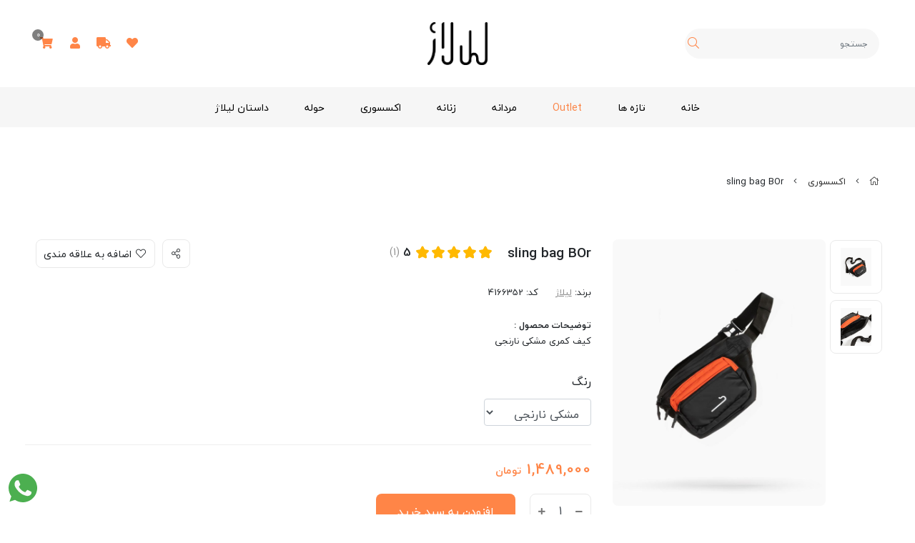

--- FILE ---
content_type: text/html; charset=utf-8
request_url: https://lilage.ir/product/4166352
body_size: 16395
content:
<!DOCTYPE html>
<html dir="rtl" lang="fa-IR" class="webkit safari chrome mac mode_desktop service_1 site_lilage site_803795 plan_4 theme_7 theme_config_70095 module_shop module_2102 page_product access_0 level_0 lang_persian wide_on dir_rtl mode_smart mode_entry"> 
<head><!-- Global site tag (gtag.js) - Google Analytics -->
<script async src="https://www.googletagmanager.com/gtag/js?id=G-WTNPNJPSBE"></script>
<script>
  window.dataLayer = window.dataLayer || [];
  function gtag(){dataLayer.push(arguments);}
  gtag('js', new Date());

  gtag('config', 'G-WTNPNJPSBE');
</script>	<title>sling bag BOr</title>
	<meta http-equiv="Content-Type" content="text/html; charset=UTF-8">
	<meta http-equiv="X-UA-Compatible" content="IE=edge">
		
<!--[if lt IE 9]>
  <script src="https://oss.maxcdn.com/libs/html5shiv/3.7.0/html5shiv.js"></script>
  <script src="https://oss.maxcdn.com/libs/respond.js/1.4.2/respond.min.js"></script>
<![endif]-->
	<link rel="alternate" href="https://lilage.ir/feed" title="لیلاژ" type="application/rss+xml">	<link rel="shortcut icon" href="https://cdnfa.com/lilage/8fe3/uploads/logotype.png" type="image/x-icon"><meta name="title" content="sling bag BOr" >
<meta property="og:title" content="sling bag BOr" >
<meta name="twitter:title" content="sling bag BOr" >
<meta name="description" content="کیف کمری مشکی نارنجی" >
<meta name="twitter:description" content="کیف کمری مشکی نارنجی" >
<meta property="og:description" content="کیف کمری مشکی نارنجی" >
<link rel="canonical" href="https://lilage.ir/product/4166352" >
<meta property="og:locale" content="fa_IR" >
<meta property="og:site_name" content="لیلاژ" >
<meta property="og:type" content="article" >
<meta property="og:url" content="https://lilage.ir/product/4166352" >
<meta name="twitter:card" content="summary_large_image" >
<meta name="twitter:url" content="https://lilage.ir/product/4166352" >
<meta property="og:article:published_time" content="2022-08-31UTC15:24:00Z" >
<meta property="og:article:modified_time" content="2025-11-06UTC00:13:54Z" >
<meta name="date" content="2025-11-06 00:13:54 UTC" >
<link rel="image_src" href="https://cdnfa.com/lilage/8fe3/files/4440889.jpeg" >
<meta property="og:image" content="https://cdnfa.com/lilage/8fe3/files/4440889.jpeg" >
<meta property="og:image:secure_url" content="https://cdnfa.com/lilage/8fe3/files/4440889.jpeg" >
<meta name="twitter:image" content="https://cdnfa.com/lilage/8fe3/files/4440889.jpeg" >
<meta name="sailthru.image.thumb" content="https://cdnfa.com/lilage/8fe3/files/thumb/4440889.jpeg" >
<meta name="sailthru.image.full" content="https://cdnfa.com/lilage/8fe3/files/4440889.jpeg" >
<meta property="og:image:width" content="640" >
<meta property="og:image:height" content="480" >
<meta property="og:image:type" content="image/jpeg" >
<meta name="robots" content="index,follow,max-image-preview:large" >
<meta name="generator" content="Shopfa" >
<link rel="preconnect" href="https://s5.cdnfa.com">
<link rel="preconnect" href="https://s6.cdnfa.com">
<link rel="preconnect" href="https://cdnfa.com">
<link rel="dns-prefetch" href="https://s5.cdnfa.com">
<link rel="dns-prefetch" href="https://s6.cdnfa.com">
<link rel="dns-prefetch" href="https://cdnfa.com">
<meta name="enamad" content="396135" />
	<meta name="theme-color" content="#ffffff">
	<meta name="msapplication-navbutton-color" content="#ffffff">
	<meta name="apple-mobile-web-app-status-bar-style" content="#ffffff">
	<meta name="apple-mobile-web-app-capable" content="yes">
<link rel="stylesheet" type="text/css" href="https://cdnfa.com/src/global/css/bootstrap.rtl.4.2.1.css" >
<link rel="stylesheet" type="text/css" href="https://cdnfa.com/src/themes/theme_7/70095/theme.803795.rtl.css?1733853582" id='theme_style' >
<link rel="stylesheet" type="text/css" href="https://cdnfa.com/src/global/css/mmenu.8.5.css" >
<link rel="stylesheet" type="text/css" href="https://cdnfa.com/src/global/css/fontawesome5.7.2.css" >
<link rel="stylesheet" type="text/css" href="https://cdnfa.com/src/global/css/jquery.fancybox.css" >
<link rel="stylesheet" type="text/css" href="https://cdnfa.com/src/global/css/hover.css" >
<script type="application/ld+json">
[
    {
        "@context": "http://schema.org/",
        "@type": "Product",
        "name": "sling bag BOr",
        "productID": "4166352",
        "sku": "4166352",
        "description": "کیف کمری مشکی نارنجی",
        "image": [
            "https://cdnfa.com/lilage/8fe3/files/4440889.jpeg",
            "https://cdnfa.com/lilage/8fe3/files/4440890.jpeg",
            "https://cdnfa.com/lilage/8fe3/files/4440891.jpeg"
        ],
        "brand": {
            "@type": "Brand",
            "name": "لیلاژ",
            "url": "https://lilage.ir/brands/lilage",
            "image": "https://cdnfa.com/lilage/8fe3/brand/63451_lilage.png"
        },
        "category": [
            "مردانه",
            "زنانه",
            "اکسسوری",
            "کیف"
        ],
        "offers": {
            "@type": "AggregateOffer",
            "offerCount": "1",
            "availability": "http://schema.org/InStock",
            "priceCurrency": "IRR",
            "priceValidUntil": "2025-11-24",
            "offers": [
                {
                    "@type": "Offer",
                    "availability": "http://schema.org/InStock",
                    "price": 14890000,
                    "priceCurrency": "IRR",
                    "priceValidUntil": "2025-11-24",
                    "url": "https://lilage.ir/product/4166352",
                    "shippingDetails": {
                        "@type": "OfferShippingDetails",
                        "shippingRate": {
                            "@type": "MonetaryAmount",
                            "value": 0,
                            "currency": "IRR"
                        },
                        "shippingDestination": {
                            "@type": "DefinedRegion",
                            "addressCountry": "IR"
                        },
                        "deliveryTime": {
                            "@type": "ShippingDeliveryTime",
                            "handlingTime": {
                                "@type": "QuantitativeValue",
                                "minValue": 1,
                                "maxValue": 2,
                                "unitCode": "d"
                            },
                            "transitTime": {
                                "@type": "QuantitativeValue",
                                "minValue": 2,
                                "maxValue": 4,
                                "unitCode": "d"
                            }
                        }
                    },
                    "hasMerchantReturnPolicy": {
                        "@type": "MerchantReturnPolicy",
                        "applicableCountry": "IR",
                        "returnPolicyCategory": "https://schema.org/MerchantReturnFiniteReturnWindow",
                        "merchantReturnDays": 7,
                        "returnMethod": "https://schema.org/ReturnByMail",
                        "returnFees": "https://schema.org/FreeReturn"
                    }
                }
            ],
            "highPrice": 14890000,
            "lowPrice": 14890000
        },
        "aggregateRating": {
            "@type": "AggregateRating",
            "worstRating": 1,
            "bestRating": 5,
            "ratingValue": "5",
            "reviewCount": "1",
            "ratingCount": "1"
        },
        "review": {
            "@type": "Review",
            "reviewRating": {
                "@type": "Rating",
                "worstRating": 1,
                "bestRating": 5,
                "ratingValue": "5"
            },
            "author": {
                "@type": "Person",
                "name": "vaziri"
            }
        }
    },
    {
        "@context": "http://schema.org",
        "@type": "BreadcrumbList",
        "itemListElement": [
            {
                "@type": "ListItem",
                "position": 1,
                "item": {
                    "@id": "https://lilage.ir/",
                    "name": "صفحه اصلی"
                }
            },
            {
                "@type": "ListItem",
                "position": 2,
                "item": {
                    "@id": "https://lilage.ir/accessory",
                    "name": "اکسسوری"
                }
            }
        ]
    },
    {
        "@context": "https://schema.org",
        "@type": "Organization",
        "name": "لیلاژ",
        "brand": {
            "@type": "Brand",
            "name": "لیلاژ",
            "logo": "https://cdnfa.com/lilage/8fe3/uploads/logotype.png"
        },
        "logo": "https://cdnfa.com/lilage/8fe3/uploads/logotype.png",
        "image": "https://cdnfa.com/lilage/8fe3/uploads/logotype.png",
        "alternateName": [
            "lilage"
        ],
        "description": "کیف کمری مشکی نارنجی",
        "url": "https://lilage.ir/"
    }
]
</script>
<style type="text/css" media="screen">#box_comments{display:none;}.captcha{background-color: #fff;background-repeat: no-repeat;background-position: right;}
.input-group {
  display: flex !important;
  align-items: stretch !important;
  flex-wrap: nowrap !important;
}

.input-group > .form-control,
.input-group > .custom-select,
.input-group > .form-control-plaintext {
  position: relative !important;
  flex: 1 1 auto !important;
  width: 1% !important;
  min-width: 0 !important;
  margin-bottom: 0 !important;
}

.input-group-prepend,
.input-group-append {
  display: flex !important;
  align-items: center !important;
}

.input-group-prepend { margin-right: -1px !important; }
.input-group-append { margin-left: -1px !important; }

html[dir='rtl'] .input-group-prepend { order: 2; margin-right: 0; margin-left: -1px; }
html[dir='rtl'] .input-group-append { order: 1; margin-left: 0; margin-right: -1px; }
</style></head>
<body>	<div id="loading">Loading...</div>
		


<!--DESKTOP MODE-->
<div class="page">
<div class="">
<div class='wrapper clearfix'>
    
    
<!-- header -->
<header class="header-11">
	<div class='header-primary clearfix'>
		<div class="container">
			<div class='header-primary-inner row'>
			    <div class='col-xl-3 col-lg-4 col-md-12 justify-content-center align-self-center'>
					<div class="search-area">
	<form method="get" action="https://lilage.ir/search" class="search-form clearfix ">
		<div class="input-group input-group-md">
		    <span class="input-group-prepend">
				<button type="submit" class="btn btn-custom btn-search search_button" ><i class="fal fa-search"></i></button>
			</span>
			<input class="form-control live-search q" type="text" name="q" autocomplete="off" maxlength="255" value="" placeholder="جستجو">
		</div>
	</form>	
</div>				</div>
				<div class='col-xl-6 col-lg-4 col-md-12 justify-content-center align-self-center'>
					<a class="logo" href="https://lilage.ir/">
          <div class="image">
        <img src="https://cdnfa.com/lilage/8fe3/uploads/logotype.png" alt="لیلاژ" width="200" height="60">
      </div>
    </a>				</div>
				<div class='col-xl-3 col-lg-4 col-md-12 justify-content-center align-self-center main-menu-left'>
						<div class="basket-area">
		<div class="basket-toggle">
			<i class="fal fa-shopping-cart"></i><span id='basket_items' class="item_counter">0</span>
		</div>
		<div class="basket-menu">
			<div id="basket">
				
				<ul class="basket-items">
								</ul>
				<div id="basket_free" >سبد خرید شما خالی است</div>
				<div id="checkout" class="clearfix hidden" >
					<div class="sum_basket_title">مجموع: <span id="sum_basket">0</span> تومان</div>
					<a class="btn btn-custom" id="checkout_link" href="https://lilage.ir/cart"><i class="fal fa-shopping-basket"></i> پرداخت</a>
				</div>
			</div>
		</div>
	</div>
					<div class="user-area">
    <div class="user-toggle user-item">
        <i class="fal fa-user"></i>
    </div>
    <div class="user-item">
        <a title="پیگیری سفارش" href="https://lilage.ir/track-order"><i class="fal fa-truck"></i></a>
    </div>
    <div class="user-item">
        <a title="لیست علاقمندی‌ها" href="https://lilage.ir/wishlist"><i class="fal fa-heart"></i></a>
    </div>
    <ul class="user-menu">
                <li><a href="https://lilage.ir/signin" class="btn-dialog"><i class="fal fa-sign-in fa-flip-horizontal"></i> ورود</a></li>
        <li><a href="https://lilage.ir/signup"><i class="fal fa-user-plus"></i> ثبت نام</a>
        <li><a href="https://lilage.ir/track-order"><i class="fal fa-shopping-cart"></i> پیگیری سفارش</a></li>
            </ul>
</div>				</div>
			</div>
		</div>
	</div>
	<div class='header-menu clearfix'>
		<div class="container">
			<nav class='main-menu-inner clearfix row'>
			    <div class="col-lg-12">
			        <div class="main-menu header-menu-11"><ul class='menu-1' id='menu_nav'><!--home--><li><a class='page_333143 c-1995' href='https://lilage.zoodook.com/'>خانه</a></li><li><a class='page_378180 c-2102' href='https://lilage.ir/new-collection'>تازه ها</a></li><li><a class='page_351872 c-1991' href='https://lilage.ir/sales'>Outlet</a></li><li class='deep-2'><a class='page_333222 c-2102' href='https://lilage.ir/men'>مردانه</a><ul><li><a class='page_614387 c-2102' href='https://lilage.ir/men/teddy-men'>تدی</a></li><li><a class='page_336500 c-2102' href='https://lilage.ir/men/vest'>وست</a></li><li><a class='page_335621 c-2102' href='https://lilage.ir/men/men-shirt'>پیراهن</a></li><li><a class='page_335619 c-2102' href='https://lilage.ir/men/men-s-poncho'>پانچو</a></li><li><a class='page_335618 c-2102' href='https://lilage.ir/men/men-s-shorts'>شلوارک و مایو</a></li><li><a class='page_333579 c-2102' href='https://lilage.ir/men/jacket'>کاپشن/کت مردانه</a></li><li><a class='page_333265 c-2102' href='https://lilage.ir/men/men-hoodie'>هودی/سوییشرت مردانه</a></li><li><a class='page_333263 c-2102' href='https://lilage.ir/men/men-shalvr'>شلوار مردانه</a></li><li><a class='page_333262 c-2102' href='https://lilage.ir/men/men-tshirt'>تیشرت مردانه</a></li><li><a class='page_614701 c-2102' href='https://lilage.ir/men/swimsuit'>مایو</a></li><li><a class='page_333261 c-2102' href='https://lilage.ir/men/men-jurab'>جوراب مردانه</a></li></ul></li><li class='deep-2'><a class='page_333223 c-2102' href='https://lilage.ir/women'>زنانه</a><ul><li><a class='page_614388 c-2102' href='https://lilage.ir/women/teddy-women'>تدی</a></li><li><a class='page_336501 c-2102' href='https://lilage.ir/women/women-vest'>وست</a></li><li><a class='page_335622 c-2102' href='https://lilage.ir/women/women-shirt'>پیراهن</a></li><li><a class='page_335620 c-2102' href='https://lilage.ir/women/women-s-poncho'>پانچو</a></li><li><a class='page_335617 c-2102' href='https://lilage.ir/women/women-s-shorts'>شلوارک</a></li><li><a class='page_333766 c-2102' href='https://lilage.ir/women/woman-jacket'>کاپشن/کت زنانه</a></li><li><a class='page_333295 c-2102' href='https://lilage.ir/women/body'>بادی/تاپ</a></li><li><a class='page_333269 c-2102' href='https://lilage.ir/women/women-jurab'>جوراب زنانه</a></li><li><a class='page_333268 c-2102' href='https://lilage.ir/women/women-hoodie'>هودی/سوییشرت زنانه</a></li><li><a class='page_333266 c-2102' href='https://lilage.ir/women/women-shalvr'>شلوار زنانه</a></li><li><a class='page_333240 c-2102' href='https://lilage.ir/women/women-t-shirt'>تیشرت زنانه</a></li></ul></li><li class='deep-2'><a class='page_333233 c-2102' href='https://lilage.ir/accessory'>اکسسوری</a><ul><li><a class='page_366952 c-2102' href='https://lilage.ir/accessory/bag-men'>کیف</a></li><li><a class='page_351873 c-2102' href='https://lilage.ir/accessory/glasses-men'>عینک</a></li><li><a class='page_366948 c-2102' href='https://lilage.ir/accessory/headband-men'>دستمال سر</a></li><li><a class='page_336386 c-2102' href='https://lilage.ir/accessory/mask-men'>ماسک </a></li><li><a class='page_335616 c-2102' href='https://lilage.ir/accessory/key-holder'>جاکلیدی</a></li><li><a class='page_335615 c-2102' href='https://lilage.ir/accessory/hat'>کلاه</a></li></ul></li><li><a class='page_614389 c-2102' href='https://lilage.ir/towel'>حوله</a></li><li><a class='page_334428 c-1991' href='https://lilage.ir/about'>داستان لیلاژ</a></li></ul></div>
			    </div>
				<!--<div class="col-lg-2 justify-content-center align-self-center"></div>-->
			</nav>
		</div>
	</div>
</header>
<div class="menu-black"></div><!-- /header -->


<!-- main -->
<div class="main-content">
	<div class="container">
		<div class="sides">
			<div id="side_top">
								<div class="breadcrumbs clearfix" >
	<a href="https://lilage.ir/" title="صفحه اصلی"><span class="fal fa-home"></span></a>
						<span class="nav-arrow fal fa-angle-left"></span>
		 
		<a href='https://lilage.ir/accessory'>اکسسوری</a>						<span class="nav-arrow fal fa-angle-left"></span>
		 
		sling bag BOr	</div>
			</div>
			<div class="row">
				<main id="side_center" class="col-lg-12  col-xs-12 order-lg-2">
					<div class='box' id='box_product_details'><div class="product mode-1" id="product-4166352">
	<div class="body">
		<!--  -->
	    <div class="body-top clearfix row">
			<div class="col-lg-4 col-md-6 col-sm-6 col-xs-12">
				<div class="section-right clearfix">

								
				    						<div class="thumbs clearfix">
							
																																						<a class="thumb" target="_blank" href="https://cdnfa.com/lilage/8fe3/files/normal/4440890.jpeg" data-fancybox="slides" data-caption="sling bag BOr">
									<img width="300" height="" src="https://cdnfa.com/lilage/8fe3/files/thumb/4440890.jpeg" alt="sling bag BOr">
								</a>
																															<a class="thumb" target="_blank" href="https://cdnfa.com/lilage/8fe3/files/normal/4440891.jpeg" data-fancybox="slides" data-caption="sling bag BOr">
									<img width="300" height="" src="https://cdnfa.com/lilage/8fe3/files/thumb/4440891.jpeg" alt="sling bag BOr">
								</a>
															
						</div>
										
											<!-- <div class="easyzoom easyzoom--overlay" > </div> -->
						<a class="image flyer" href="https://cdnfa.com/lilage/8fe3/files/normal/4440889.jpeg" target="_blank" data-fancybox="slides" data-caption="sling bag BOr">
							<img id="main-product-image" src="https://cdnfa.com/lilage/8fe3/files/normal/4440889.jpeg" data-zoom-image="https://cdnfa.com/lilage/8fe3/files/normal/4440889.jpeg" alt="sling bag BOr">
						</a>
										
								

				</div>
			</div>
	
			<div class="col-lg-8 col-md-6 col-sm-6 col-xs-12">
				<div class="section-left clearfix">
				    
				    				    
				    <div class="left-protop-part">
				        							<a class="btn-wishlist btn-wishlist-4166352" data-id="4166352">
							    <i class="fal fa-heart fa-fw"></i>
							    <span>اضافه به علاقه مندی</span>
						    </a>
												<a class="btn-share" data-fancybox="share-box" data-src="#share-box"><i class="fal fa-share-alt fa-fw"></i></a>
				    </div>
				        
					<div class="title clearfix">
					    <h1>sling bag BOr</h1>
					            					<div class="rate clearfix" title="امتیاز 5 از 5 توسط 1 کاربر">
        						<input data-id="4166352" id="rate_4166352" value="5" type="hidden" class="rating">
        						<b class="rate-avg">5</b>
        						<span class="rate-count">(1)</span>
        					</div>
    									    </div>
				    
				    				    
				    <div class="info">
						<ul>
														<li class="brand">
								برند: <a href="https://lilage.ir/brands/lilage">لیلاژ</a>
							</li>
														<li>کد: 4166352</li>
						</ul>
					</div>
	                
	                					<div class="subtitle">
					    <b>توضیحات محصول :</b>
					    <p>کیف کمری مشکی نارنجی</p>
				    </div>
				    					
					<div class="order">	
					
													<form class="product-basket">
								<input type="hidden" name="id" value="4166352" >
								<input type="hidden" name="data" value="add_product" >
								
																	<div class="variants clearfix">
										<select sides="0" id="variant_id" name="variant_id" class=" form-control"><option value='1720362'>مشکی نارنجی</option></select>									</div>
								
								 
								<span class="price" id="ProductPrice" data-price="1489000">1,489,000</span> 
								<!--قیمت (عدد)-->

								<div class="form-inline input-group-lg">
									<!-- form-quantity <div class="product-quantity quantity-selector form-group"></div> -->
									<div class="quantity-cont">
									    <input type="number" id="quantity" class="form-control quantity" name="quantity" value="1" min="1">
									</div>
									<a id="add_to_basket" class="btn btn-basket btn-light btn-lg" data-id="4166352">
										افزودن به سبد خرید
									</a>
								</div>
							</form>	
						
												
					</div>
				</div>
			</div>
	    </div>

<div class="body-bottom clearfix row">
	<div class="col-lg-12 col-md-12 col-sm-12 col-xs-12">	
		<div class="section-bottom row">
		    
        <ul class="nav " id="product-tabs" role="tablist">
            
                        
            <li class="nav-item">
                <a class="nav-link active" href="#description-pane" id="description-tab" data-toggle="tab" role="tab" aria-controls="description-pane" aria-selected="true" >توضیحات</a>
            </li>
            
                            <li class="nav-item">
                    <a class="nav-link" href="#comments-pane" id="comments-tab" data-toggle="tab" role="tab" aria-controls="comments-pane" aria-selected="false">بازخوردها</a>
                </li>
                        
        </ul>
        
        <div class="tab-content" id="product-tabs-content">
            
                        
            <div id="description-pane" class="tab-pane fade show active"  role="tabpanel" aria-labelledby="description-tab">
 				<div class="text-area">
					<p style="font-size: 16px;"><span style="font-weight: bolder;">جنس:</span></p>
<p style="font-size: 16px;">رویه گورتکس(مقاوم در برابر آب و اصطکاک)</p>
<p style="font-size: 16px;">زیپ&nbsp;و بند و یراق خارجی</p>
<p style="font-size: 16px;"><span style="font-weight: bolder;">سایزبندی:</span></p>
<p style="font-size: 16px;">فری سایز</p>
<p style="font-size: 16px;"><span style="font-weight: bolder;">شستشو:</span></p>
<p style="font-size: 16px;">خشکشویی شود</p>
<p style="font-size: 16px;"><span style="font-weight: bolder;">ارسال:</span></p>
<p style="font-size: 16px;">1 الی 2 روز کاری</p>
<p style="font-size: 16px;"></p>				</div>
   			        
     			    		
    			    			<div class="pages">
    				بخشها : 
    				<ul class="link-list"> 
    					    					<li><a href="https://lilage.ir/men">مردانه </a></li> 
    					    					<li><a href="https://lilage.ir/women">زنانه </a></li> 
    					    					<li><a href="https://lilage.ir/accessory">اکسسوری </a></li> 
    					    					<li><a href="https://lilage.ir/accessory/bag-men">کیف </a></li> 
    					    				</ul>
    			</div>
    			    			
                    		
            </div>
			
                           <div id="comments-pane" class="tab-pane fade" role="tabpanel" aria-labelledby="comments-tab">
                    <div id="comment_title">
	ارسال نظر</div>
<div class="clearfix row" id="comment_area">
	<div id="comment_form_area" class="col-lg-8 col-md-8 col-sm-12 col-xs-12">
		<form action="https://lilage.ir/product/4166352" method="post" id="comment_form" class="form-horizontal  form-maker "><fieldset ><div id="tr_comment_author" class="form-group row  form-sides-2"   >
    <label class='control-label col-lg-3 col-md-3 col-sm-4 col-xs-12' for="comment_author">
    نام      </label>
    <div class='control-label col-lg-9 col-md-9 col-sm-8 col-xs-12'>
    <span class='input-group'><span class='input-group-prepend'><span class='input-group-text'><i title='نام' class='fal fa-user'></i></span></span><input name="comment_author" id="comment_author" sides="2" value="" class=" form-control" type="text" /></span>  </div>
  </div>
<div id="tr_comment_email" class="form-group row  form-sides-2"   >
    <label class='control-label col-lg-3 col-md-3 col-sm-4 col-xs-12' for="comment_email">
    ایمیل     <span class='float-left' title='ضروری'><i class="fas fa-info-circle text-danger"></i></span>  </label>
    <div class='control-label col-lg-9 col-md-9 col-sm-8 col-xs-12'>
    <span class='input-group'><span class='input-group-prepend'><span class='input-group-text'><i title='ایمیل' class='fal fa-envelope'></i></span></span><input name="comment_email" id="comment_email" sides="2" value="" class="required form-control ltr" type="text" /></span>  </div>
  </div>
<div id="tr_comment_url" class="form-group row  tr_comment_url form-sides-2"   >
    <label class='control-label col-lg-3 col-md-3 col-sm-4 col-xs-12' for="field_comment_url">
    وب سایت / وبلاگ      </label>
    <div class='control-label col-lg-9 col-md-9 col-sm-8 col-xs-12'>
    <span class='input-group'><span class='input-group-prepend'><span class='input-group-text'><i class='fal fa-globe' title='وب سایت / وبلاگ'></i></span></span><input name="comment_url" sides="2" value="http://" id="field_comment_url" class=" form-control ltr" type="text" /></span>  </div>
  </div>
<div id="tr_comment_message" class="form-group row  form-sides-2"   >
    <label class='control-label col-lg-3 col-md-3 col-sm-4 col-xs-12' for="comment_message">
    پیغام     <span class='float-left' title='ضروری'><i class="fas fa-info-circle text-danger"></i></span>  </label>
    <div class='control-label col-lg-9 col-md-9 col-sm-8 col-xs-12'>
    <b id='reply_to'></b><textarea maxlength="1000" name="comment_message" id="comment_message" rows="2" sides="2" class="required form-control" style=""></textarea> <span class='left chars_remaining small'></span><span class='red '> (بعد از تائید مدیر منتشر خواهد شد)</span>  </div>
  </div>
<div  class="form-group row  form-sides-2"   >
    <label class='control-label col-lg-3 col-md-3 col-sm-4 col-xs-12' for="field_captcha">
    کد مقابل را وارد کنید     <span class='float-left' title='ضروری'><i class="fas fa-info-circle text-danger"></i></span>  </label>
    <div class='control-label col-lg-9 col-md-9 col-sm-8 col-xs-12'>
    
<div class='input-group'>
    <input type='text' class='captcha numeric ltr form-control' autocomplete='off' maxlength='4' name='captcha' id='field_captcha' style="background-image:url('https://lilage.ir/captcha?f9971');background-color: #fff;background-repeat: no-repeat;background-position: right;max-width: 300px;min-width: 220px;"'>
    <div class='input-group-prepend'>
      <button title='کد جدید' id='reload_captcha' class='btn btn-success btn-reload'><i class='fal fa-sync'></i> </button>
    </div>
</div>  </div>
  </div>
<input name="comment_parent" id="comment_parent" value="0" class=" form-control" label="" type="hidden" /><div class='ln_solid'></div><div  class="form-group row   tr_submit form-actions text-center mb-3 form-sides-1"   >
    <div class='col-md-12'>
    <button name="save_comment" id="save_comment" data-tracking-id="product_page_add_comment_done" type="submit" class="btn btn-success btn-lg" sides="1" >ارسال</button>  </div>
  </div>
</fieldset>
	<div class='alert alert-danger alert-error errors' style='display:none;margin:10px 0;'><span class='clearfix alert-heading h3'>خطا!</span></div>
	
	</form>	</div>
		<div id="comment_note" class="col-lg-4 col-md-4 col-sm-12 col-xs-12">
		<ul>
<li>- نشانی ایمیل شما منتشر نخواهد شد.</li>
<li>- لطفا دیدگاهتان تا حد امکان مربوط به مطلب باشد.</li>
<li>- لطفا فارسی بنویسید.</li>
<li>- میخواهید عکس خودتان کنار نظرتان باشد؟ به<span>&nbsp;</span><a href="https://en.gravatar.com/" target="_blank" rel="noopener">gravatar.com</a><span>&nbsp;</span>بروید و عکستان را اضافه کنید.</li>
<li>- نظرات شما بعد از تایید مدیریت منتشر خواهد شد</li>
</ul>	</div>
	</div>
                    <ul id='comments'></ul>
                </div>
                    </div>
        
        
        
        

        </div>
    </div>
</div>

<div class="header clearfix">
	<span class="title h1">محصولات مرتبط</span>	</div>
<div class="body">
		<ul class="products items clearfix row pr-mode-1">
				<li id="product-3971231" class="  price_on">
			<div class="thumb">
				<a href="https://lilage.ir/product/3971231" class="image" title="هودی انفجار سفید">
					<img width="300" height="" class="lazy" src="https://cdnfa.com/lilage/8fe3/uploads/logotype.png" data-src="https://cdnfa.com/lilage/8fe3/files/thumb/3801720.jpeg" data-srcset="https://cdnfa.com/lilage/8fe3/files/thumb/3801720.jpeg 1x" alt="exploding wh">
				</a>
								<div class="details">
					<a class="title" href="https://lilage.ir/product/3971231" ><h2>exploding wh</h2></a>

					<div class="price-area">
																	<span class="price" >1,899,000</span> <span class="currency">تومان</span> 
										</div>
			    </div>
							</div>
		</li>
				<li id="product-3971229" class="  price_on">
			<div class="thumb">
				<a href="https://lilage.ir/product/3971229" class="image" title="هودی انفجار کرم">
					<img width="300" height="" class="lazy" src="https://cdnfa.com/lilage/8fe3/uploads/logotype.png" data-src="https://cdnfa.com/lilage/8fe3/files/thumb/3801709.jpeg" data-srcset="https://cdnfa.com/lilage/8fe3/files/thumb/3801709.jpeg 1x" alt="exploding crm">
				</a>
								<div class="details">
					<a class="title" href="https://lilage.ir/product/3971229" ><h2>exploding crm</h2></a>

					<div class="price-area">
																	<span class="price" >1,899,000</span> <span class="currency">تومان</span> 
										</div>
			    </div>
							</div>
		</li>
				<li id="product-3971227" class="  price_on">
			<div class="thumb">
				<a href="https://lilage.ir/product/3971227" class="image" title="سوییشرت چشم زخم دو رنگ (مشکی طوسی)">
					<img width="300" height="" class="lazy" src="https://cdnfa.com/lilage/8fe3/uploads/logotype.png" data-src="https://cdnfa.com/lilage/8fe3/files/thumb/3801707.jpeg" data-srcset="https://cdnfa.com/lilage/8fe3/files/thumb/3801707.jpeg 1x" alt="cheshm zakhm BG">
				</a>
								<div class="details">
					<a class="title" href="https://lilage.ir/product/3971227" ><h2>cheshm zakhm BG</h2></a>

					<div class="price-area">
																	<span class="price" >989,000</span> <span class="currency">تومان</span> 
										</div>
			    </div>
							</div>
		</li>
				<li id="product-3971225" class="  price_on">
			<div class="thumb">
				<a href="https://lilage.ir/product/3971225" class="image" title="سوییشرت چشم زخم دو رنگ ( آبی زرد)">
					<img width="300" height="" class="lazy" src="https://cdnfa.com/lilage/8fe3/uploads/logotype.png" data-src="https://cdnfa.com/lilage/8fe3/files/thumb/3801703.jpeg" data-srcset="https://cdnfa.com/lilage/8fe3/files/thumb/3801703.jpeg 1x" alt="cheshm zakhm BY">
				</a>
								<div class="details">
					<a class="title" href="https://lilage.ir/product/3971225" ><h2>cheshm zakhm BY</h2></a>

					<div class="price-area">
																	<span class="price" >989,000</span> <span class="currency">تومان</span> 
										</div>
			    </div>
							</div>
		</li>
				<li id="product-3971189" class="  price_on">
			<div class="thumb">
				<a href="https://lilage.ir/product/3971189" class="image" title="سوییشرت آن مرد دیوانه نبود">
					<img width="300" height="" class="lazy" src="https://cdnfa.com/lilage/8fe3/uploads/logotype.png" data-src="https://cdnfa.com/lilage/8fe3/files/thumb/3801697.jpeg" data-srcset="https://cdnfa.com/lilage/8fe3/files/thumb/3801697.jpeg 1x" alt="he wasnt psycho">
				</a>
								<div class="details">
					<a class="title" href="https://lilage.ir/product/3971189" ><h2>he wasnt psycho</h2></a>

					<div class="price-area">
																	<span class="price" >1,749,000</span> <span class="currency">تومان</span> 
										</div>
			    </div>
							</div>
		</li>
				<li id="product-3971169" class="  price_on">
			<div class="thumb">
				<a href="https://lilage.ir/product/3971169" class="image" title="تیشرت نیم تنه زنانه بکت 
چرا هیچ وقت هیچ چیز همین حالا نیست !">
					<img width="300" height="" class="lazy" src="https://cdnfa.com/lilage/8fe3/uploads/logotype.png" data-src="https://cdnfa.com/lilage/8fe3/files/thumb/3801582.jpeg" data-srcset="https://cdnfa.com/lilage/8fe3/files/thumb/3801582.jpeg 1x" alt="beckett twwh">
				</a>
								<div class="details">
					<a class="title" href="https://lilage.ir/product/3971169" ><h2>beckett twwh</h2></a>

					<div class="price-area">
																	<span class="price" >589,000</span> <span class="currency">تومان</span> 
										</div>
			    </div>
							</div>
		</li>
			</ul>
		
</div>
	
		<div id="share-box" class="rtl">
		    <div class="h3"> اشتراک گذاری</div>
			<hr>
		    <div class="h4">اشتراک گذاری در شبکه های اجتماعی:</div>
			<ul class="share ltr">
				<li><a class="facebook" rel="nofollow" title="هم‌رسانی در فیس‌بوک" href="http://www.facebook.com/sharer.php?u=https%3A%2F%2Flilage.ir%2Fproduct%2F4166352&t=sling+bag+BOr" onclick="window.open(this.href,'targetWindow','toolbar=no,location=no,status=no,menubar=no,scrollbars=yes,resizable=yes,width=700,height=450');return false"><i class="fa-fw fab fa-facebook"></i></a></li>
				<li><a class="twitter" rel="nofollow" title="هم‌رسانی در توییتر" href="http://twitter.com/share?text='sling+bag+BOr'&url=https%3A%2F%2Flilage.ir%2Fproduct%2F4166352" onclick="window.open(this.href,'targetWindow','toolbar=no,location=no,status=no,menubar=no,scrollbars=yes,resizable=yes,width=700,height=450');return false"><i class="fa-fw fab fa-twitter"></i></a></li>
				<li><a class="telegram" rel="nofollow" title="هم‌رسانی در تلگرام" href="https://telegram.me/share/url?url=https%3A%2F%2Flilage.ir%2Fproduct%2F4166352&text=sling+bag+BOr" onclick="window.open(this.href,'targetWindow','toolbar=no,location=no,status=no,menubar=no,scrollbars=yes,resizable=yes,width=700,height=450');return false"><i class="fa-fw fab fa-telegram-plane"></i></a></li>
				<li><a class="linkedin" rel="nofollow" title="هم‌رسانی در لینکدین" href="http://www.linkedin.com/shareArticle?mini=true&url=https%3A%2F%2Flilage.ir%2Fproduct%2F4166352&title=sling+bag+BOr" onclick="window.open(this.href,'targetWindow','toolbar=no,location=no,status=no,menubar=no,scrollbars=yes,resizable=yes,width=700,height=450');return false"><i class="fa-fw fab fa-linkedin"></i></a></li>
			</ul>
			<hr>
			<div class="h4">آدرس کوتاه شده‌ی صفحه: <small class="short-link-msg ">برای کپی کردن لینک روی آن کلیک کنید</small></div>
			
			<div class="well ltr well-sm">
				<i class="fal fa-link"></i> <input readonly type="text" class="short-link" value="https://lilage.ir/p/htRe">
			</div>
		</div>					
					
	</div>
	
</div></div>				</main>
										    </div>
			<div id="side_bottom">
							</div>
		</div>
	</div>
</div>
<!-- /main -->

<!-- footer -->	
<footer>
	<div class="footer-icons">
	    <div class="container">
	    <ul>
	        <li><img src="https://cdnfa.com/zoodook/0089c41/footer-icons/transport.svg" alt="" /> تحویل سریع</li>
	        <li><img src="https://cdnfa.com/zoodook/0089c41/footer-icons/comunication.svg" alt="" /> پشتیبانی مطمئن</li>
	        <li><img src="https://cdnfa.com/zoodook/0089c41/footer-icons/package.svg" alt="" /> بسته‌بندی مناسب</li>
	        <li><img src="https://cdnfa.com/zoodook/0089c41/footer-icons/wallet.svg" alt="" /> تضمین بهترین قیمت</li>
	        <li><img src="https://cdnfa.com/zoodook/0089c41/footer-icons/security.svg" alt="" />درگاه پرداخت امن</li>
	        <li><img src="https://cdnfa.com/zoodook/0089c41/footer-icons/shopping.svg" alt="" /> ضمانت اصل بودن</li>
	    </ul>
	    </div>
	    
	</div>
	<div class="footer-top">
		<div class="container">
			<div class="row">
			    
				<div class="col-lg-3">
					<div class='footer-box'>
						<!--<a class="logo" href="https://lilage.ir/">
          <div class="image">
        <img src="https://cdnfa.com/lilage/8fe3/uploads/logotype.png" alt="لیلاژ" width="200" height="60">
      </div>
    </a>-->
						 <img  class="footer-logo" src="https://cdnfa.com/lilage/8fe3/uploads/logotype.png" alt="">						<div class="footer-about">
						    لیلاژ به عنوان یک وبسایت در زمینه‌ی فروش آنلاین پوشاک و به صاحب امتیازی کوشا وزیری نژاد فعالیت میکند.

Since 2018						</div>
					</div>
				</div>

				<div class="col-lg-6">
					<div class='footer-box'>
					    <div class="footer-links">
					        <ul class='menu-4'><!--home--><li class='deep-2'><a class='page_333222 c-2102' href='https://lilage.ir/men'>مردانه</a><ul><li><a class='page_614387 c-2102' href='https://lilage.ir/men/teddy-men'>تدی</a></li><li><a class='page_336500 c-2102' href='https://lilage.ir/men/vest'>وست</a></li><li><a class='page_335619 c-2102' href='https://lilage.ir/men/men-s-poncho'>پانچو</a></li><li><a class='page_335618 c-2102' href='https://lilage.ir/men/men-s-shorts'>شلوارک و مایو</a></li><li><a class='page_333579 c-2102' href='https://lilage.ir/men/jacket'>کاپشن/کت مردانه</a></li><li><a class='page_333265 c-2102' href='https://lilage.ir/men/men-hoodie'>هودی/سوییشرت مردانه</a></li><li><a class='page_333263 c-2102' href='https://lilage.ir/men/men-shalvr'>شلوار مردانه</a></li><li><a class='page_333262 c-2102' href='https://lilage.ir/men/men-tshirt'>تیشرت مردانه</a></li><li><a class='page_333261 c-2102' href='https://lilage.ir/men/men-jurab'>جوراب مردانه</a></li></ul></li><li class='deep-2'><a class='page_333223 c-2102' href='https://lilage.ir/women'>زنانه</a><ul><li><a class='page_614388 c-2102' href='https://lilage.ir/women/teddy-women'>تدی</a></li><li><a class='page_336501 c-2102' href='https://lilage.ir/women/women-vest'>وست</a></li><li><a class='page_333295 c-2102' href='https://lilage.ir/women/body'>بادی/تاپ</a></li><li><a class='page_333269 c-2102' href='https://lilage.ir/women/women-jurab'>جوراب زنانه</a></li><li><a class='page_333268 c-2102' href='https://lilage.ir/women/women-hoodie'>هودی/سوییشرت زنانه</a></li><li><a class='page_333266 c-2102' href='https://lilage.ir/women/women-shalvr'>شلوار زنانه</a></li><li><a class='page_333240 c-2102' href='https://lilage.ir/women/women-t-shirt'>تیشرت زنانه</a></li></ul></li><li><a class='page_334428 c-1991' href='https://lilage.ir/about'>داستان لیلاژ</a></li><li><a class='page_378181 c-1991' href='https://lilage.ir/privacy'>قوانین و مقررات</a></li></ul>					    </div>
					</div>
				</div>

				<div class="col-lg-3">
					<div class='footer-box'>
					    <h5>عضویت در خبرنامه</h5>
					    
					                			
            		    <div class="subscribe">
                        	<form method="get" action="/subscribe" class="subscribeform clearfix ">
                        		<div class="form-inline input-group">
                        			<input class='form-control input-lg input-mail' type="text" name="email" autocomplete="off" maxlength="255" value="" placeholder=" آدرس ایمیل خود را وارد کنید ">
                        			    <span class="input-group-btn">
                        				<button type="submit" class="btn btn-subscribe">عضویت</button>
                        			</span>
                        		</div>
                        	</form>	
                        </div>

					    <div class="namads">
					        <a referrerpolicy='origin' target='_blank' href='https://trustseal.enamad.ir/?id=309175&Code=XF2fE8vJak6YQ1IjGgORQ6ysRbT87lMS'><img referrerpolicy='origin' src='https://trustseal.enamad.ir/logo.aspx?id=309175&Code=XF2fE8vJak6YQ1IjGgORQ6ysRbT87lMS' alt='' style='cursor:pointer' code='XF2fE8vJak6YQ1IjGgORQ6ysRbT87lMS'></a>					        					    </div>
					</div>
				</div>

			</div>
		</div>
	</div>
	
	<div class="footer-bottom">
		<div class="container">
			<div class="row">
				<div class="col">
					<div class="copyright-area">
						 
						</div>
						<div class="license">
						 طراحی سایت و پشتیبانی: <a href="https://sattarian.com">حامد ستاریان</a>
					</div>
				</div>
				<div class="col-auto">
					<div class="social-area">
						<ul class="social">
	<li><a rel="nofollow" target="_blank" title="instagram" href="https://www.instagram.com/lilage.wear" class="icon-social icon-instagram"><i class="fa-lg fa-fw fab fa-instagram"></i></a></li>
	<li><a rel="nofollow" target="_blank" title="facebook" href="https://www.facebook.com/lilage.wear" class="icon-social icon-facebook"><i class="fa-lg fa-fw fab fa-facebook"></i></a></li>
</ul>
					</div>
				</div>
			</div>
		</div>
	</div>
	
</footer>

<!-- /footer --><!-- /footer -->
	
</div>
</div>
</div>  

<!--/DESKTOP MODE-->





<nav id='mm-menu' class='hidden'><ul class='' ><li><a href='https://lilage.ir/'><i class='fa fa-home'></i> </a></li><li><a class='page_378180 c-2102' href='https://lilage.ir/new-collection'>تازه ها</a></li><li><a class='page_351872 c-1991' href='https://lilage.ir/sales'>Outlet</a></li><li class='deep-2'><a class='page_333222 c-2102' href='https://lilage.ir/men'>مردانه</a><ul><li><a class='page_614387 c-2102' href='https://lilage.ir/men/teddy-men'>تدی</a></li><li><a class='page_336500 c-2102' href='https://lilage.ir/men/vest'>وست</a></li><li><a class='page_335621 c-2102' href='https://lilage.ir/men/men-shirt'>پیراهن</a></li><li><a class='page_335619 c-2102' href='https://lilage.ir/men/men-s-poncho'>پانچو</a></li><li><a class='page_335618 c-2102' href='https://lilage.ir/men/men-s-shorts'>شلوارک و مایو</a></li><li><a class='page_333579 c-2102' href='https://lilage.ir/men/jacket'>کاپشن/کت مردانه</a></li><li><a class='page_333265 c-2102' href='https://lilage.ir/men/men-hoodie'>هودی/سوییشرت مردانه</a></li><li><a class='page_333263 c-2102' href='https://lilage.ir/men/men-shalvr'>شلوار مردانه</a></li><li><a class='page_333262 c-2102' href='https://lilage.ir/men/men-tshirt'>تیشرت مردانه</a></li><li><a class='page_614701 c-2102' href='https://lilage.ir/men/swimsuit'>مایو</a></li><li><a class='page_333261 c-2102' href='https://lilage.ir/men/men-jurab'>جوراب مردانه</a></li></ul></li><li class='deep-2'><a class='page_333223 c-2102' href='https://lilage.ir/women'>زنانه</a><ul><li><a class='page_614388 c-2102' href='https://lilage.ir/women/teddy-women'>تدی</a></li><li><a class='page_336501 c-2102' href='https://lilage.ir/women/women-vest'>وست</a></li><li><a class='page_335622 c-2102' href='https://lilage.ir/women/women-shirt'>پیراهن</a></li><li><a class='page_335620 c-2102' href='https://lilage.ir/women/women-s-poncho'>پانچو</a></li><li><a class='page_335617 c-2102' href='https://lilage.ir/women/women-s-shorts'>شلوارک</a></li><li><a class='page_333766 c-2102' href='https://lilage.ir/women/woman-jacket'>کاپشن/کت زنانه</a></li><li><a class='page_333295 c-2102' href='https://lilage.ir/women/body'>بادی/تاپ</a></li><li><a class='page_333269 c-2102' href='https://lilage.ir/women/women-jurab'>جوراب زنانه</a></li><li><a class='page_333268 c-2102' href='https://lilage.ir/women/women-hoodie'>هودی/سوییشرت زنانه</a></li><li><a class='page_333266 c-2102' href='https://lilage.ir/women/women-shalvr'>شلوار زنانه</a></li><li><a class='page_333240 c-2102' href='https://lilage.ir/women/women-t-shirt'>تیشرت زنانه</a></li></ul></li><li class='deep-2'><a class='page_333233 c-2102' href='https://lilage.ir/accessory'>اکسسوری</a><ul><li><a class='page_366952 c-2102' href='https://lilage.ir/accessory/bag-men'>کیف</a></li><li><a class='page_351873 c-2102' href='https://lilage.ir/accessory/glasses-men'>عینک</a></li><li><a class='page_366948 c-2102' href='https://lilage.ir/accessory/headband-men'>دستمال سر</a></li><li><a class='page_336386 c-2102' href='https://lilage.ir/accessory/mask-men'>ماسک </a></li><li><a class='page_335616 c-2102' href='https://lilage.ir/accessory/key-holder'>جاکلیدی</a></li><li><a class='page_335615 c-2102' href='https://lilage.ir/accessory/hat'>کلاه</a></li></ul></li><li><a class='page_614389 c-2102' href='https://lilage.ir/towel'>حوله</a></li><li><a class='page_333331 c-2102' href='https://lilage.ir/perfume'>عطر</a></li><li><a class='page_334428 c-1991' href='https://lilage.ir/about'>داستان لیلاژ</a></li></ul></nav>
<script src="https://cdnfa.com/src/global/js/jquery2.1.1.js"></script>
<script src="https://cdnfa.com/src/global/js/jquery.functions.js"></script>
<script src="https://cdnfa.com/src/global/js/popper.js"></script>
<script src="https://cdnfa.com/src/global/js/bootstrap.4.2.1.js"></script>
<script src="https://cdnfa.com/src/global/js/jquery.cart.2.1.4.js"></script>
<script src="https://cdnfa.com/src/global/js/jquery.numeric.js"></script>
<script src="https://cdnfa.com/src/global/js/jquery.accordion_menu.js"></script>
<script src="https://cdnfa.com/src/global/js/mmenu.8.5/mmenu.js"></script>
<script src="https://cdnfa.com/src/global/js/jquery.superfish.1.7.10.js"></script>
<script src="https://cdnfa.com/src/global/js/jquery.validate.js"></script>
<script src="https://cdnfa.com/src/global/js/bootstrap.dialog.js"></script>
<script src="https://cdnfa.com/src/global/js/jquery.slick.js"></script>
<script src="https://cdnfa.com/src/global/js/jquery.smoothscroll.polyfill.js"></script>
<script src="https://cdnfa.com/src/global/js/bootstrap.spin.js"></script>
<script src="https://cdnfa.com/src/global/js/jquery.fancybox.js"></script>
<script src="https://cdnfa.com/src/global/js/jquery.ez-plus.js"></script>
<script src="https://cdnfa.com/src/global/js/jquery.star-rating.js"></script>
<script>

var _loaded=[];
$(document).ready(function(){


var selectCallback = function(variant, selector) {
	cart.productPage({
		money_format: "{{amount_toman}} <span class='currency'>تومان</span>",
		variant: variant,
		selector: selector,
		translations: {
			add_to_basket : "افزودن به سبد",
			sold_out : "موجودی تمام شده",
			unavailable : "ناموجود",
			status_0: "ناموجود",
			status_1: "موجود",
			status_2: "به زودی",
			status_3: "اتمام تولید",
			status_4: "تماس بگیرید"
		}
	});
};


var product_variants = {
	product: {
		"id": "4166352",
		"price": 1489000,
		"compare_at_price": 0,
		"available": true,
		"variants": [
    {
        "id": "1720362",
        "price": "1489000",
        "weight": "0",
        "compare_at_price": "0",
        "status": "1",
        "inventory_quantity": "10",
        "available": true,
        "sku": "1720362",
        "barcode": "41663521720362",
        "image": null,
        "min_order": "1",
        "option1": "\u0645\u0634\u06a9\u06cc \u0646\u0627\u0631\u0646\u062c\u06cc",
        "title": "\u0645\u0634\u06a9\u06cc \u0646\u0627\u0631\u0646\u062c\u06cc"
    }
] ,
		"images": [],
		"image": "",
		"options": ["رنگ"],
	},
	extra_colors: {},
	onVariantSelected: selectCallback,
	enableHistoryState: true,
	variant_style: false,
	variant_image: false,
	variant_types:  {},
	// variant_style_color_title: true,
	variant_style_color_mode: 1
};
 
if($('#variant_id')[0]) {
	new ShopFA.OptionSelectors("variant_id", product_variants);
	$('[data-toggle="tooltip"]').tooltip();
}
function load_comments(page){
	$('.btn-comment-more').addClass('loading disabled').attr('disabled','disabled');
	loading(1);
	$.ajax({
		type: "GET",
		url: 'https://lilage.ir/nano/comment',
		data: {code:2102,comment_entry:4166352,v:7,page:page},
		success: function(data){
			eval(data);
			var comments_count = $('#comments > li').length;
			if(100 * page > comments_count )
				$('.btn-comment-more').hide();
			loading(0);
			$('.btn-comment-more').removeClass('loading disabled').removeAttr('disabled');
		},
		error: function( objAJAXRequest, strError  ){
			alert(strError);
			loading(0);
			$('.btn-comment-more').removeClass('loading disabled').removeAttr('disabled');
		}
	});
}	

var current_comment_page = 1;
load_comments(current_comment_page);

$(document.body).on('click', '.btn-comment-more' , function() {
	 load_comments(++current_comment_page);
})
    
    $("#reload_captcha").click(function () {
        $("#field_captcha").css('background-image', 'url(https://lilage.ir/captcha?'+(Math.random() *10000)+')').val('').focus();
            return false;
    });
    
$('.numeric').numeric();

$("#comment_message").focus(function () { 
	$(this).attr('rows', '7');
});

$("#comment_message").focusout(function () { 
	//alert();
	if($(this).val() == "")
		$(this).attr('rows', '2');
		
});


$(document).on("click",'#save_comment',function (event) {
	event.preventDefault();
	
	comment_form_data = $('#comment_form').serialize()+'&save_comment=1';
	var error_msg = '';
	loading(1);
	 $.ajax({
	   type: 'POST',
	   url: $('#comment_form').attr('action'),
	   data: comment_form_data,
	   success: function(data){
		// console.log(data);//return false;
	  		eval(data);
			if(error_msg){
				alert(error_msg);
			}else{
				$('#comment_message,.captcha').val('');
			}
	  		loading(0);
	   },
	   error: function( objAJAXRequest, strError  ){
		   alert(strError);
		   loading(0);
	   }
	 });
});
make_accordion_menu('fa-minus', 'fa-plus');

	$('.menu-2').superfish({
		autoArrows : true,
		delay: 1000,
		animation: {
			opacity: 'show', height: 'show'},
		speed: 'fast',
		onShow: function(){
			$(this).css('overflow', 'visible');
		}
	});
			
	
	$('.menu-2 > li > .sf-with-ul').append("<span class='sf-arrow fal fa-angle-down'></span>");
	$('.menu-2 li li .sf-with-ul').append("<span class='sf-arrow fal fa-angle-left'></span>");
	

function flyToElement(flyer, flyingTo) {

	var func = $(this);
	var divider = 4;
	var flyerClone = $(flyer).clone();
	console.log({
		position: 'absolute',
		top: $(flyer).offset().top + "px",
		left: $(flyer).offset().left + "px",
		opacity: 1,
		'z-index': 1000
	});

	$(flyerClone).css({
		position: 'absolute',
		top: $(flyer).offset().top + "px",
		left: $(flyer).offset().left + "px",
		opacity: 1,
		'z-index': 1000
	});
	$('body').append($(flyerClone));
	var gotoX = $(flyingTo).offset().left + ($(flyingTo).width() / 2) - ($(flyer).width()/divider)/2;
	var gotoY = $(flyingTo).offset().top + ($(flyingTo).height() / 2) - ($(flyer).height()/divider)/2;
	console.log({
		opacity: 0.4,
		left: gotoX,
		top: gotoY,
		width: $(flyer).width()/divider,
		height: $(flyer).height()/divider
	});
	$(flyerClone).animate({
		opacity: 0.4,
		left: gotoX,
		top: gotoY,
		width: $(flyer).width()/divider,
		height: $(flyer).height()/divider
	}, 700,
	function () {
		$(flyingTo).fadeOut('fast', function () {
			$(flyingTo).fadeIn('fast', function () {
				$(flyerClone).fadeOut('fast', function () {
					$(flyerClone).remove();
				});
			});
		});
	});
}
		
var items = 0;
var cart_url = 'https://lilage.ir/cart';
$(document).on("click",'.btn-basket',function () {
	if($(this).attr('disabled')=='disabled' )
		return false;
	var basket_data = $(this).closest(".product-basket").serialize();
	
	var item = $(this).data('id');
	$("#add_"+item).attr('disabled','disabled');
	loading(1);
	$.ajax({
		type: "POST",
		url: cart_url,
		data: basket_data,
		timeout: (10 * 1000),
		success: function(responses){
			eval (responses);
			if(typeof id !== 'undefined'){
				var this_id = "#basket-" + id;
				if(response!='' && $(this_id).length > 0){
					$(this_id).animate({ opacity: 0 }, 500, function() {
						$(this_id).before(response).remove();
					});
					$(this_id).animate({ opacity: 0 }, 500);
					$(this_id).animate({ opacity: 1 }, 500);
				}
				else if(response!='')
				{
					
					$("#basket ul").prepend(response);
					// $("#basket li:first").before(response);
					$("#basket ul li:first").hide();
					$("#basket li:first").slideDown("slow");
					
				}
				
	if(response){flyToElement($('#product-'+item+' .flyer img'),  $('.basket-toggle') );}
	
				
			}
			
			loading(0);

			$("#add_"+item).removeAttr('disabled');
		},
		error: function( objAJAXRequest, strError  ){
			alert(strError);
		}
	});
	return false;
}).on('click', '.basket-items .btn-delete', function() {
	var item = $(this).data('delete');
	loading(1);
	$.ajax({
		type: "POST",
		url: cart_url,
		data: {
			data: "delete_product",
			id: item
		},
		success: function(responses) {
			eval (responses);
			$("#basket-" + item).slideUp("slow",  function() {
				$(this).remove();
			});
			loading(0);
		}
	});
});



//$("#commentForm").validate();
jQuery.validator.setDefaults({
	errorElement: 'div',
	errorClass:'error',
	highlight: function(label) {
		$(label).closest('.control-group').addClass('error');
	},
	unhighlight: function(label) {
		$(label).closest('.control-group').removeClass('error');
	}

});


$("#comment_form").validate({
	errorLabelContainer: $('#comment_form div.errors'),
	messages:{comment_email:'ایمیل را بصورت صحیح وارد نکرده اید',comment_message:'متن نظر خالی است',captcha:'کد 4 رقمی را وارد نکرده اید'},
	rules:{comment_email:{required:true,email:true},comment_message:{required:true},captcha:{number:true,minlength:4,maxlength:4,required:true}}
});

let viewportWidth = $(window).width();


$(document).on("click",'.basket-toggle',function (event) {
    $(this).parent().find('.basket-menu').slideToggle('fast').toggleClass('active');
    $('.user-menu').slideUp('fast').removeClass('active');
}).on("click","html",function (event) {
    if($('.basket-menu').hasClass('active')) $('.basket-menu').slideUp('fast').removeClass('active');
}).on("click",".basket-menu,.basket-toggle",function (event) {
	event.stopPropagation();
});


if ($(".cats-menu")[0]){
    $(".cats-menu").hover(function(){
        $('.menu-black').addClass("show");
    }, function(){
        $('.menu-black').removeClass("show");
    });   
    
    $(".cats-menu li ul li a").has('img').parent().addClass('with-img');
}

if($(".main-menu")[0]) {
    $(".main-menu li[class^='deep-']").hover(function(){
        $('.menu-black').addClass("show");
    }, function(){
        $('.menu-black').removeClass("show");
    }); 
    
    $(".main-menu li ul li a").has('img').parent().addClass('with-img');
    
    $(".header-9 .main-menu li.deep-4 ul li:has(ul), .header-9 .cats-menu ul > li:has(ul), .header-8 .main-menu ul li:has(ul) ,.header-10 .main-menu li.deep-4 ul li:has(ul), .header-11 .main-menu li.deep-4 ul li:has(ul), .header-12 .main-menu li.deep-4 ul li:has(ul)").each(function() {
        $(this).find('a').first().append('<i class="fa fa-chevron-left navicon"></i>');
    });
}

if ($(".pr-mode-3")[0]){
    $('.pr-mode-3').each(function() {
        
        let progressBar = $(this).parent().find('.topsell-progress .progress-bar');
        let prModde3Time = $(this).slick('slickGetOption','autoplaySpeed');
        
        $(window).on('load', function(){
            
            progressBar.css('transition-duration', prModde3Time + 'ms');
            progressBar.addClass('prog');
        
        });
        
        $(this).on('beforeChange', function(slick, currentSlide, nextSlide){
            
            progressBar.css('transition-duration', '0ms');
            progressBar.removeClass('prog');
             
        }).on('afterChange', function(slick, currentSlide){
            
            progressBar.css('transition-duration', prModde3Time + 'ms');
            progressBar.addClass('prog');
             
        });
        
    });
}


if ($(".page_product")[0]){
        
    
    if($("html").hasClass("mode_mobile")){
    
        $('.product .thumbs').slick({
            rtl:true,
            infinite: false,
            slidesToShow: 1,
            slidesToScroll: 1,
            arrows: true,
            dots: false,
            cssEase: 'linear',
            adaptiveHeight: true,
            
            prevArrow: "<a href='#' class='slick-prev'><i class='fal fa-chevron-right'></i></a>",
            nextArrow: "<a href='#' class='slick-next'><i class='fal fa-chevron-left'></i></a>",
            
        }).show();
        
    }else{
        
        $('.product .thumbs').slick({
            infinite: false,
            slidesToShow: 4,
            slidesToScroll: 1,
            vertical: true,
            verticalSwiping: true,
            rtl:false,
            
            prevArrow: "<a href='#' class='slick-prev'><i class='fal fa-chevron-up'></i></a>",
            nextArrow: "<a href='#' class='slick-next'><i class='fal fa-chevron-down'></i></a>",
        
        }).show();
    }
    
    $(".quantity-cont .quantity").bootstrapNumber({
        upClass: 'default',
        downClass: 'default'
    });
    
    $("#main-product-image").ezPlus({
        zoomType: 'lens',
        lensShape: 'round',
        lensSize: 150
    });
}


// var basketCode = $('.basket-area').clone();
// $('.main-menu-left').html(basketCode);

$(window).on("scroll",function(){
    let y = $(window).scrollTop();
    if(viewportWidth > 768){
        if ($(".header-1")[0]){
            if(y > 97){
                $(".header-menu").addClass('fixed');
                $(".header-primary").addClass('fixed');
                $(".basket-area").addClass('fixed');
            }else{
                $(".header-menu").removeClass('fixed');
                $(".header-primary").removeClass('fixed');
                $(".basket-area").removeClass('fixed');
            }
        }else if ($(".header-2")[0]){
            if(y > 1){
                $(".header-primary").addClass('fixed');
            }else{
                $(".header-primary").removeClass('fixed');
            }
        }else if ($(".header-4")[0]){
            if(y > 1){
                $(".header-primary").addClass('fixed');
            }else{
                $(".header-primary").removeClass('fixed');
            }
        }
    }
});


// $('#mm-menu').mmenu({
//     navbar: {
//         title: "<span>دسته بندی ها</span>"
//     },
//     extensions : [
//         "theme-white",
//         //"pagedim-black",
//         //"shadow-page"
//     ],
//     dropdown : false,
//     "rtl": {
//         use: true
//     },
//     language : 'fa',
//     navbars : [
//         {
//             height  : 1,
//             position : 'top'
//         }
//     ]
// },{
//     classNames: {
//         fixedElements: {
//             fixed: "header-mobile-fix"
//         }
//     }
// }).removeClass('hidden');

if ($("#mm-menu")[0]){
    let mmenu = new Mmenu('#mm-menu',{
             navbar: {
                title: "<span>دسته بندی ها</span>"
            },
            "extensions": [
                "theme-white",
                "position-back",
                "position-right",
                "pagedim-black",
            ],
        },{
            classNames: {
                fixedElements: {
                    fixed: "header-mobile-fix"
                }
            }
    });
    
   $(".mm-menu-link").on("click",function(){
        mmenu.open();
    });
}



$(document).on("click","html",function () {

    if($('#mobile-search').attr('aria-expanded') === 'true'){
        $('#mobile-search').click();
    }
    
    if($('#mobile-user').attr('aria-expanded') === 'true'){
        $('#mobile-user').click();
    }

}).on('click', '#mobile-search, #mobile-search-section, #mobile-user, #mobile-search-section',function (e) {
    e.stopPropagation();
}).on('click', '#mobile-search', function(e) {
    if($('#mobile-user').attr('aria-expanded') === 'true'){
        $('#mobile-user').click();
    }
}).on('click', '#mobile-user', function(e) {
    if($('#mobile-search').attr('aria-expanded') === 'true'){
        $('#mobile-search').click();
    }
});

if ($("#mm-menu-side")[0]){
    let mmenuSide = new Mmenu('#mm-menu-side',{
            navbar: {
                title: "<span>منوی اصلی</span>"
            },
            navbars: [
              {
                 position: "bottom",
                 content: [
                    $('.menu-social').html()
                 ]
              }
           ],
            extensions: [
                "theme-white",
                "position-front",
                "position-right",
            ],
            sidebar: {
                expanded: "(min-width: 1280px)"
            },
        },{
            classNames: {
                fixedElements: {
                    //fixed: "header-mobile-fix"
                }
            }
    });
    
    
    if(viewportWidth < 1280) {
        $(this).removeClass('fa-times');
        $(this).addClass('fa-bars');
    }else{
        $(this).removeClass('fa-bars');
        $(this).addClass('fa-times');
    }
    
    if($(".menu3-closer")[0]) {
        $("body").on("click", '.menu3-closer',function(){
            if($("#mm-menu-side").hasClass("mm-menu_opened")) {
                $(this).removeClass('fa-times');
                $(this).addClass('fa-bars');
                mmenuSide.close();
            }else{
                $(this).removeClass('fa-bars');
                $(this).addClass('fa-times');
                mmenuSide.open();
            }
        });
    }
}

if ($(".open-search")[0]){
    
    $(".open-search").on('click', function(e) {
        e.preventDefault();
        $(".search-area").addClass('show');
    });
    
    $(".search-area").append('<i class="fal fa-times close-search"></i>');
    

    
    $(document).keyup(function(e) {
        if (e.key === "Escape") {
            $(".search-area").removeClass('show');
        }
    });
    
}

$("body").on('click', '.close-search', function() {
    $(".search-area,.mobile_search_box").removeClass('show');
});

$('.header-menu-9 > ul > li.deep-3, .header-menu-9 > ul > li.deep-4').each(function() {
    $(this).children().not(':first-child').wrapAll('<div class="menu-cont clearfix">');
});

$('.header-menu-10 > ul > li.deep-3, .header-menu-10 > ul > li.deep-4').each(function() {
    $(this).children().not(':first-child').wrapAll('<div class="menu-cont clearfix">');
});

$('.header-menu-11 > ul > li.deep-3, .header-menu-11 > ul > li.deep-4').each(function() {
    $(this).children().not(':first-child').wrapAll('<div class="menu-cont clearfix">');
});

$('.header-menu-12 > ul > li.deep-3, .header-menu-12 > ul > li.deep-4').each(function() {
    $(this).children().not(':first-child').wrapAll('<div class="menu-cont clearfix">');
});

$('.widget-theme-menu > ul > li.deep-3').each(function() {
    $(this).children().not(':first-child').wrapAll('<div class="menu-cont clearfix">');
});

$(".widget-theme-menu ul li:has(ul)").each(function() {
    $(this).find('a').first().append('<i class="fa fa-chevron-left navicon"></i>');
});

$(document).on('mouseover', '.widget-theme-menu ul li.deep-3', function() {
    let conWidth = $(this).closest('.widget-theme-menu').outerWidth();
    let contWidth = $(this).closest('.row').outerWidth() - 40;
    contWidth = contWidth - conWidth;
    $(this).find('.menu-cont').first().css('width', contWidth + 'px');
});
$('[data-fancybox="slides"]').fancybox({
buttons: [
"zoom",
"share",
"slideShow",
"fullScreen",
"download",
"thumbs",
"close"
],

thumbs : {
	autoStart : true 
}
});

$(document).on("focus",'.short-link',function (event) {
$(this).select();
document.execCommand('copy');
$('.short-link-msg').text('کپی شد!').css('color','red');
});


		
// var MIN_LENGTH = 2;
// $(".live-search").after("<ul class='live-result'></ul>").keyup(function() {
// 	var keyword = $(".live-search").val();
// 	if (keyword.length >= MIN_LENGTH) {
// 		$.ajax({
// 			type: "get",
// 			url: 'https://lilage.ir/search',
// 			cache:true,
// 			data: {q:keyword,ajax:1} ,
// 			success: function(data){
// 				$('.live-result').html('');
// 				var results = jQuery.parseJSON(data);
// 				$(results).each(function(key, value) {
// 					img = (value.image) ? "<img src='"+value.image+"' alt=''>":"";
// 					$('.live-result').append('<li><a href="'+ value.link +'">'+img+'<span>'+value.title +'</span></a></li>');
// 				});
// 				$('.live-result li a').click(function() {
// 					if($(this).attr('href') != '#'){
// 						loading(1);
// 						$('.live-search').val($(this).text());
// 					}
// 				});
// 			}
// 		});
// 	} else {
// 		$('.live-result').html('');
// 	}
// }).blur(function(){
// 	$(".live-result").fadeOut(500);
// }).focus(function() {
// 	$(".live-result").show();
// });


var current_request = null;    
var search_ms = 0;
var search_min_length = 2;
var timer;
$(".live-search").after("<ul class='live-result'></ul>").keyup(function() {
    clearTimeout(timer);
    var keyword = this.value;
	if (keyword.length >= search_min_length) {
		current_request = $.ajax({
			type: "get",
			url: 'https://lilage.ir/search',
			cache:true,
			data: {q:keyword,ajax:1} ,
			beforeSend : function()    {           
				if(current_request != null) {
					current_request.abort();
				}
			},
			success: function(data){
				$('.live-result').html('');
				var results = jQuery.parseJSON(data);
				$(results).each(function(key, value) {
					img = (value.image) ? "<img src='"+value.image+"' alt=''>":"";
					$('.live-result').append('<li><a href="'+ value.link +'">'+img+'<span>'+(value.type ? value.type+": ":"")+value.title +'</span></a></li>');
				});
				$('.live-result li a').click(function() {
					if($(this).attr('href') != '#'){
						loading(1);
						$('.live-search').val($(this).text());
					}
				});
			}
		});
	} else {
		$('.live-result').html('');
	}
}).blur(function(){
	$(".live-result").fadeOut(500);
}).focus(function() {
	$(".live-result").show();
});
		
	$(document).on("click",'.user-toggle',function (event) {
		$('.user-menu').slideToggle('fast').toggleClass('active');
		$('.basket-menu').slideUp('fast').removeClass('active');
	  }).on("click","html",function (event) {
		
		if($('.user-menu').hasClass('active')){
		  $('.user-menu').slideToggle('fast').removeClass('active');
		}
	  
	  }).on("click",".user-menu,.user-toggle",function (event) {
		event.stopPropagation();;
	  });
	
var rating_nano = 'https://lilage.ir/nano/comment';
$('.rating').rating({
	// theme: 'krajee-fa',
	filledStar: '<i class="fa fa-star"></i>',
	emptyStar: '<i class="fal fa-star"></i>',
	// clearButton: '<i class="fa fa-lg fa-minus-circle"></i>',
	'min':1,
	'max':5,
	'step':1,
	'stars': 5,
	'showClear': false,
	'showCaption': false
}).on('rating:change', function(event, value, caption) {
	// console.log(value);
	var _this = $(this);
	var rate_id = $(this).data('id');
	loading(1);
	$.ajax({
		type: 'POST',
		url: rating_nano,
		data: {
			rate_post:rate_id,
			rate:value
		},
		success: function(data){
			loading(0);
			if(data.error > 0){
				if(data.disable === true){
					_this.rating('refresh', {
						disabled: true
					});
				}
				alert(data.message);
				return false;
			}
			_this.rating('update', data.rate).rating('refresh', {
				disabled: true
			});
			alert(data.message);
		}
	});
});

$(document.body).on('click', '.btn-wishlist' , function() {
	loading(1);
	$.ajax({
		type: 'POST',
		url: 'https://lilage.ir/nano/comment',
		data: {wishlist:$(this).attr('data-id')},
		success: function(data){
			eval(data);
			loading(0);
		},
		error: function( objAJAXRequest, strError  ){
			alert(strError);
			loading(0);
		}
	});
});

if(typeof tooltip === "function"){
	$('[data-toggle="tooltip"]').tooltip();
}

$(document).on("click",'.btn-dialog',function (event) {
	event.preventDefault();	
	loading(1);
	$.ajax({
		type: "GET",
		url: $(this).attr('href'),
		data:{dialog:true, _go:'https://lilage.ir/product/4166352'},
		success: function(data){
			eval(data);
			loading(0);
		}
	});
});
	make_accordion_menu('fa-minus', 'fa-plus');

});

</script><a href="https://wa.me/+989024693269" class="fast-acc"><img src="https://cdnfa.com/zoodook/0089c41/whatsapp.svg"></a>
<!-- 

	Cooked by Shopfa v18.4 | Update: 22 November 2025 

-->
</body>
</html>


--- FILE ---
content_type: text/css; charset=utf-8
request_url: https://cdnfa.com/src/themes/theme_7/70095/theme.803795.rtl.css?1733853582
body_size: 31965
content:
@charset "UTF-8";color:#2d3436;body{background-color:#fff;}.breadcrumbs{padding:15px 0;margin-bottom:20px;}.header-13{margin-bottom:30px;position:relative;z-index:500;}.menu-black{background-color:rgba(0,0,0,0.3);position:fixed;top:0;left:0;bottom:0;right:0;z-index:40;opacity:0;visibility:hidden;-webkit-transition:all 0.3s ease;-moz-transition:all 0.3s ease;transition:all 0.3s ease;}.menu-black.show{opacity:1;visibility:visible;}.header-top{background:#f8f9fa;font-size:0.9em;padding:0.6em 0;}.header-top .menu-1 li{display:inline-block;}.header-top .menu-1 a{color:#666;padding:0.6em;}.logo .image{width:auto;height:auto;}.logo .image img{width:auto;}.container{max-width:1470px;}@media screen and (max-width: 1470px){.container{padding:0 50px;}}@media screen and (max-width: 1200px){.container{padding:0 15px;}}.header-primary{padding:0;}.header-primary .search-area .search-form{width:100%;background:#f7f7f7;}.nopadding{padding:0 !important;margin:0 !important;}.header-primary-inner{height:65px;}.main-menu-inner{position:relative;}.main-menu-inner .col-lg-2{position:initial;}.header-menu{height:56px;background-color:#ff8547;}.header-menu.fixed{position:fixed;top:0;left:0;right:0;z-index:40;box-shadow:0 0 10px 0 rgba(0,0,0,0.1);}.header-primary{padding:16px 0;background-color:#fff;}.header-primary.fixed{padding-bottom:72px;}.main-menu-left{direction:ltr;}.toolbar_on .header-menu.fixed{top:48px;}.toolbar_on .basket-area.fixed{top:56px;}.cats-menu{height:56px;display:block;width:210px;}.cats-menu .cat-menu-toggle{display:inline-block;position:relative;overflow:hidden;background-color:rgba(0,0,0,0.2);line-height:56px;height:56px;color:#fff;padding:0 30px;padding-right:56px;}.cats-menu .cat-menu-toggle .caticon{height:16px;width:16px;top:50%;right:30px;transform:translateY(-50%);position:absolute;}.cats-menu .cat-menu-toggle .caticon svg{display:block;}.cats-menu .cat-menu-toggle span{float:right;font-size:14px;color:#fff;font-weight:500;line-height:54px;}.cats-menu .cats-menu-cont{position:absolute;width:auto;top:66px;right:15px;left:15px;visibility:hidden;opacity:0;z-index:40;padding-top:15px;transition:all 0s ease;transition-delay:0s;}.cats-menu .cats-menu-cont:before{content:'';top:15px;left:0;bottom:0;border-radius:8px;right:calc(20% + 15px);background-color:#fff;position:absolute;}.cats-menu ul{width:20%;float:right;border-radius:8px;background-color:#fff;}.cats-menu ul li{border-bottom:1px solid #e8e8e8;line-height:46px;}.cats-menu ul li a{margin-bottom:0;color:#333;font-size:14px;padding:0 15px;display:block;position:relative;-webkit-transition:all 0.2s ease;-moz-transition:all 0.2s ease;transition:all 0.2s ease;font-weight:800;}.cats-menu ul li a i{margin-left:5px;}.cats-menu ul li a:before{content:'\f053';position:absolute;font-family:"Font Awesome 5 Pro";font-weight:900;top:0;left:0;height:46px;overflow:hidden;line-height:46px;color:#000;font-size:12px;margin-left:18px;-webkit-transition:all 0.2s ease;-moz-transition:all 0.2s ease;transition:all 0.2s ease;}.cats-menu ul li ul{position:absolute;top:0;z-index:30;left:0;bottom:0;width:80%;padding:20px;overflow-y:auto;background:none;opacity:0;visibility:hidden;border-bottom-right-radius:0;-webkit-transition:all 0.2s ease;-moz-transition:all 0.2s ease;transition:all 0.2s ease;}.cats-menu ul li ul li{float:right;width:25%;height:46px;line-height:46px;position:relative;padding:0;padding-right:16px;border:none;}.cats-menu ul li ul li a{margin-bottom:0;color:#333;font-size:14px;padding:0;font-weight:800;}.cats-menu ul li ul li a:before{display:none;color:#9c9c9c;}.cats-menu ul li ul li ul{display:none;}.cats-menu ul li ul li:first-child a{border-top-left-radius:0;border-top-right-radius:0;}.cats-menu ul li ul li:last-child a{border-bottom-left-radius:0;border-bottom-right-radius:0;}.cats-menu ul li ul li:hover a{background:none;color:#ff8547;}.cats-menu ul li ul li:hover a:hover{background:none;color:#ff8547;}.cats-menu ul li ul li:hover a:before{color:#9c9c9c;}.cats-menu ul li:first-child a{border-top-left-radius:8px;border-top-right-radius:8px;}.cats-menu ul li:last-child{border:none;}.cats-menu ul li:last-child a{border-bottom-left-radius:8px;border-bottom-right-radius:8px;}.cats-menu ul li:hover a{background:#ff8547;color:#fff;}.cats-menu ul li:hover a:before{color:#fff;}.cats-menu:hover .cats-menu-cont{top:56px;opacity:1;visibility:visible;transition-duration:0.2s;transition-delay:0.2s;}.cats-menu:hover ul li:first-child a{background:#ff8547;color:#fff;}.cats-menu:hover ul li:first-child a:before{color:#fff;}.cats-menu:hover ul li:first-child ul{opacity:1;visibility:visible;}.cats-menu:hover ul li:first-child ul li a{background:none;color:#ff8547;}.cats-menu:hover ul li:first-child ul li:hover a{background:none;color:#ff8547;}.cats-menu:hover ul li:hover ul{opacity:1;visibility:visible;}.cats-menu:hover ul li:hover ul li a{background:none;color:#333;}.cats-menu:hover ul li:hover ul li a:before{color:#9c9c9c;}.cats-menu:hover ul li:hover ul li:hover a{background:none;color:#ff8547;}.cats-menu:hover ul:hover li:first-child a{background:none;color:#333;}.cats-menu:hover ul:hover li:first-child a:before{color:#333;}.cats-menu:hover ul:hover li:first-child ul{opacity:0;visibility:hidden;}.cats-menu:hover ul:hover li ul li:first-child a:before{color:#9c9c9c;}.cats-menu:hover ul:hover li:hover:first-child a{background:#ff8547;color:#fff;}.cats-menu:hover ul:hover li:hover:first-child a:before{color:#fff;}.cats-menu:hover ul:hover li:hover:first-child ul{opacity:1;visibility:visible;}.cats-menu:hover ul:hover li:hover:first-child ul li a{background:none;color:#333;}.cats-menu:hover ul:hover li:hover:first-child ul li:hover a{background:#fff;color:#ff8547;}.cats-menu:hover ul:hover li:hover:first-child ul li:hover a:before{color:#9c9c9c;}.cats-menu:hover ul:hover li:hover ul li:hover:first-child a{background:none;color:#ff8547;}.cats-menu:hover ul:hover li:hover ul li:hover:first-child a:before{color:#9c9c9c;}.main-menu{height:56px;text-align:center;position:relative;}.main-menu ul{display:inline-block;height:56px;}.main-menu ul li{float:right;line-height:56px;height:56px;padding:0 25px;}.main-menu ul li a{font-size:14px;font-weight:500;line-height:56px;height:56px;padding:0;color:#fff;}.main-menu ul li ul li a{color:#fff;}.main-menu ul li.deep-3 .menu-cont{position:absolute;width:auto;top:66px;right:15px;left:15px;visibility:hidden;opacity:0;z-index:40;padding-top:15px;transition:all 0s ease;transition-delay:0s;}.main-menu ul li.deep-3 .menu-cont ul{opacity:1;}.main-menu ul li.deep-3 .menu-cont:before{content:'';top:15px;left:0;bottom:0;border-radius:8px;right:calc(20% + 15px);background-color:#fff;position:absolute;display:none;}.main-menu ul li.deep-3 ul{width:240px;float:right;border-radius:4px;background-color:#fff;opacity:0;height:auto;min-height:400px;}.main-menu ul li.deep-3 ul li{float:none;height:auto;padding:0;border-bottom:1px solid #e8e8e8;line-height:46px;text-align:right;}.main-menu ul li.deep-3 ul li a{margin-bottom:0;color:#333;font-size:14px;padding:0 15px;display:block;position:relative;line-height:46px;height:46px;-webkit-transition:all 0.2s ease;-moz-transition:all 0.2s ease;transition:all 0.2s ease;font-weight:800;}.main-menu ul li.deep-3 ul li a i{margin-left:5px;}.main-menu ul li.deep-3 ul li a:before{content:'\f053';position:absolute;font-family:"Font Awesome 5 Pro";font-weight:900;top:0;left:0;height:46px;overflow:hidden;line-height:46px;color:#000;font-size:12px;margin-left:18px;-webkit-transition:all 0.2s ease;-moz-transition:all 0.2s ease;transition:all 0.2s ease;}.main-menu ul li.deep-3 ul li ul{z-index:30;width:80%;padding:20px;overflow-y:auto;background:none;opacity:0;visibility:hidden;-webkit-transition:all 0.2s ease;-moz-transition:all 0.2s ease;transition:all 0.2s ease;top:15px;left:0;bottom:0;right:calc(100% - 250px);background-color:#fff;position:absolute;}.main-menu ul li.deep-3 ul li ul li{float:right;width:25%;height:46px;line-height:46px;position:relative;padding:0;padding-right:16px;border:none;}.main-menu ul li.deep-3 ul li ul li a{margin-bottom:0;color:#333;font-size:14px;padding:0;font-weight:800;}.main-menu ul li.deep-3 ul li ul li a:before{content:'';color:#9c9c9c;}.main-menu ul li.deep-3 ul li ul li ul{display:none;}.main-menu ul li.deep-3 ul li ul li:first-child a{border-top-left-radius:0;border-top-right-radius:0;}.main-menu ul li.deep-3 ul li ul li:last-child a{border-bottom-left-radius:0;border-bottom-right-radius:0;}.main-menu ul li.deep-3 ul li ul li:hover a{background:none;color:#ff8547;}.main-menu ul li.deep-3 ul li ul li:hover a:hover{background:none;color:#ff8547;}.main-menu ul li.deep-3 ul li ul li:hover a:before{color:#9c9c9c;}.main-menu ul li.deep-3 ul li:first-child a{border-top-left-radius:2px;border-top-right-radius:2px;}.main-menu ul li.deep-3 ul li:last-child{border:none;}.main-menu ul li.deep-3 ul li:last-child a{border-bottom-left-radius:2px;border-bottom-right-radius:2px;}.main-menu ul li.deep-3 ul li:hover a{background:#ff8547;color:#fff;}.main-menu ul li.deep-3 ul li:hover a:before{color:#fff;}.main-menu ul li.deep-3:hover .menu-cont{top:56px;opacity:1;visibility:visible;transition-duration:0.2s;transition-delay:0.2s;}.main-menu ul li.deep-3:hover ul li:hover ul{opacity:1;visibility:visible;}.main-menu ul li.deep-3:hover ul li:hover ul li a{background:none;color:#333;}.main-menu ul li.deep-3:hover ul li:hover ul li a:before{color:#9c9c9c;}.main-menu ul li.deep-3:hover ul li:hover ul li:hover a{background:none;color:#ff8547;}.main-menu ul li.deep-3:hover ul:hover li ul li:first-child a:before{color:#9c9c9c;}.main-menu ul li.deep-3:hover ul:hover li:hover ul li:hover:first-child a{background:none;color:#ff8547;}.main-menu ul li.deep-3:hover ul:hover li:hover ul li:hover:first-child a:before{color:#9c9c9c;}.main-menu ul li.deep-4 .menu-cont{position:absolute;width:auto;top:66px;right:15px;left:15px;visibility:hidden;opacity:0;z-index:40;padding-top:15px;transition:all 0s ease;transition-delay:0s;}.main-menu ul li.deep-4 .menu-cont ul{opacity:1;}.main-menu ul li.deep-4 .menu-cont:before{content:'';top:15px;left:0;bottom:0;border-radius:8px;right:calc(100% - 250px);background-color:#fff;position:absolute;display:none;}.main-menu ul li.deep-4 ul{width:240px;float:right;border-radius:4px;background-color:#fff;opacity:0;height:auto;min-height:400px;}.main-menu ul li.deep-4 ul li{float:none;height:auto;padding:0;border-bottom:1px solid #e8e8e8;line-height:46px;text-align:right;}.main-menu ul li.deep-4 ul li a{margin-bottom:0;color:#333;font-size:14px;padding:0 15px;display:block;position:relative;line-height:46px;height:46px;-webkit-transition:all 0.2s ease;-moz-transition:all 0.2s ease;transition:all 0.2s ease;font-weight:800;}.main-menu ul li.deep-4 ul li a i{margin-left:5px;}.main-menu ul li.deep-4 ul li a i.navicon{position:absolute;font-weight:900;top:0;left:0;height:46px;overflow:hidden;line-height:46px;color:#000;font-size:12px;margin-left:18px;-webkit-transition:all 0.2s ease;-moz-transition:all 0.2s ease;transition:all 0.2s ease;}.main-menu ul li.deep-4 ul li ul{z-index:30;float:none;position:absolute;top:15px;right:250px;bottom:0;opacity:0;visibility:hidden;-webkit-transition:all 0.2s ease;-moz-transition:all 0.2s ease;transition:all 0.2s ease;background-color:#fff;}.main-menu ul li.deep-4 ul li ul li ul{width:240px;padding:0;overflow-y:auto;background:none;opacity:0;visibility:hidden;-webkit-transition:all 0.2s ease;-moz-transition:all 0.2s ease;transition:all 0.2s ease;top:0;bottom:0;right:250px;background-color:#fff;position:absolute;}.main-menu ul li.deep-4 ul li ul li ul li ul{display:none;}.main-menu ul li.deep-4 ul li ul li:hover a{background:none;color:#ff8547;}.main-menu ul li.deep-4 ul li ul li:hover a:hover{background:none;color:#ff8547;}.main-menu ul li.deep-4 ul li ul li:hover a:hover i.navicon{color:#9c9c9c;}.main-menu ul li.deep-4 ul li ul li:hover li:hover a{background:none;color:#ff8547;}.main-menu ul li.deep-4 ul li ul li:hover li:hover a:hover{background:none;color:#ff8547;}.main-menu ul li.deep-4 ul li ul li:hover li:hover a:hover i.navicon{color:#9c9c9c;}.main-menu ul li.deep-4 ul li:first-child a{border-top-left-radius:2px;border-top-right-radius:2px;}.main-menu ul li.deep-4 ul li:last-child{border:none;}.main-menu ul li.deep-4 ul li:last-child a{border-bottom-left-radius:2px;border-bottom-right-radius:2px;}.main-menu ul li.deep-4 ul li:hover a{background:#ff8547;color:#fff;}.main-menu ul li.deep-4 ul li:hover a i.navicon{color:#fff;}.main-menu ul li.deep-4:hover .menu-cont{top:56px;opacity:1;visibility:visible;transition-duration:0.2s;transition-delay:0.2s;}.main-menu ul li.deep-4:hover ul li:hover ul{opacity:1;visibility:visible;}.main-menu ul li.deep-4:hover ul li:hover ul li a{background:none;color:#333;}.main-menu ul li.deep-4:hover ul li:hover ul li a i.navicon{color:#9c9c9c;}.main-menu ul li.deep-4:hover ul li:hover ul li ul{opacity:0;visibility:hidden;}.main-menu ul li.deep-4:hover ul li:hover ul li ul li a{background:none;color:#333;}.main-menu ul li.deep-4:hover ul li:hover ul li ul li a i.navicon{color:#9c9c9c;}.main-menu ul li.deep-4:hover ul li:hover ul li ul li:hover a{background:none;color:#ff8547;}.main-menu ul li.deep-4:hover ul li:hover ul li:hover ul{opacity:1;visibility:visible;}.main-menu ul li.deep-4:hover ul li:hover ul li:hover ul li{background:none;color:#333;}.main-menu ul li.deep-4:hover ul:hover li:hover ul li:hover a{background:none;color:#ff8547;}.main-menu ul li.deep-4:hover ul:hover li:hover ul li:hover ul li a{color:#333;}.main-menu ul li.deep-4:hover ul:hover li:hover ul li:hover ul li a:hover{color:#ff8547;}.main-menu ul li.deep-4:hover ul:hover li:hover ul li:hover a:before{color:#9c9c9c;}.main-menu ul li.deep-2{position:relative;}.main-menu ul li.deep-2 ul{width:200px;border-radius:4px;background-color:#fff;height:auto;position:absolute;top:66px;right:0;opacity:0;visibility:hidden;z-index:40;transition:all 0s ease;transition-delay:0s;}.main-menu ul li.deep-2 ul ul{display:none;}.main-menu ul li.deep-2 ul li{float:none;height:auto;padding:0;border-bottom:1px solid #e8e8e8;line-height:46px;}.main-menu ul li.deep-2 ul li a{margin-bottom:0;color:#333;font-size:14px;padding:0 15px;display:block;position:relative;line-height:46px;height:46px;-webkit-transition:all 0.2s ease;-moz-transition:all 0.2s ease;transition:all 0.2s ease;font-weight:800;}.main-menu ul li.deep-2 ul li a i{margin-left:5px;}.main-menu ul li.deep-2 ul li:first-child a{border-top-left-radius:2px;border-top-right-radius:2px;}.main-menu ul li.deep-2 ul li:last-child{border:none;}.main-menu ul li.deep-2 ul li:last-child a{border-bottom-left-radius:2px;border-bottom-right-radius:2px;}.main-menu ul li.deep-2 ul li:hover a{background:#ff8547;color:#fff;}.main-menu ul li.deep-2:hover ul{top:56px;opacity:1;visibility:visible;transition-duration:0.2s;transition-delay:0.2s;}.user-area{direction:rtl;}.user-area .user-item{width:30px;height:30px;line-height:30px;text-align:center;float:left;margin-right:10px;}.user-area .user-item .fal{font-weight:900;color:#ff8547;}.user-area .user-menu{box-shadow:0 0 10px rgba(0,0,0,0.12);border-radius:10px;background:#fff;padding:15px;}.user-area .user-menu li a{display:block;padding:0.6em;}.basket-area .basket-toggle{width:30px;height:30px;line-height:30px;text-align:center;margin-right:10px;position:relative;}.basket-area .basket-toggle .fal{font-weight:900;color:#ff8547;}.basket-area .basket-menu{box-shadow:0 0 10px rgba(0,0,0,0.12);border-radius:10px;}.basket-area .item_counter{background-color:#ff8547;border-radius:50%;width:16px;height:16px;line-height:15px;text-align:center;color:#fff;font-size:10px;position:absolute;top:-5px;left:-5px;}.basket-area.fixed{position:fixed;top:8px;z-index:80;}.menu-2 .sf-arrow{display:none;}.col-ms-1,.col-ms-2,.col-ms-3,.col-ms-4,.col-ms-5,.col-ms-6,.col-ms-7,.col-ms-8,.col-ms-9,.col-ms-10,.col-ms-11,.col-ms-12{position:relative;min-height:1px;padding-right:15px;padding-left:15px;}@media (max-width: 480px){.col-ms-1,.col-ms-2,.col-ms-3,.col-ms-4,.col-ms-5,.col-ms-6,.col-ms-7,.col-ms-8,.col-ms-9,.col-ms-10,.col-ms-11{float:right;}.col-ms-1{width:8.33333%;}.col-ms-2{width:16.66667%;}.col-ms-3{width:25%;}.col-ms-4{width:33.33333%;}.col-ms-5{width:41.66667%;}.col-ms-6{width:50%;}.col-ms-7{width:58.33333%;}.col-ms-8{width:66.66667%;}.col-ms-9{width:75%;}.col-ms-10{width:83.33333%;}.col-ms-11{width:91.66667%;}.col-ms-12{width:100%;}.col-ms-push-1{right:8.33333%;}.col-ms-push-2{right:16.66667%;}.col-ms-push-3{right:25%;}.col-ms-push-4{right:33.33333%;}.col-ms-push-5{right:41.66667%;}.col-ms-push-6{right:50%;}.col-ms-push-7{right:58.33333%;}.col-ms-push-8{right:66.66667%;}.col-ms-push-9{right:75%;}.col-ms-push-10{right:83.33333%;}.col-ms-push-11{right:91.66667%;}.col-ms-pull-1{left:8.33333%;}.col-ms-pull-2{left:16.66667%;}.col-ms-pull-3{left:25%;}.col-ms-pull-4{left:33.33333%;}.col-ms-pull-5{left:41.66667%;}.col-ms-pull-6{left:50%;}.col-ms-pull-7{left:58.33333%;}.col-ms-pull-8{left:66.66667%;}.col-ms-pull-9{left:75%;}.col-ms-pull-10{left:83.33333%;}.col-ms-pull-11{left:91.66667%;}.col-ms-offset-1{margin-right:8.33333%;}.col-ms-offset-2{margin-right:16.66667%;}.col-ms-offset-3{margin-right:25%;}.col-ms-offset-4{margin-right:33.33333%;}.col-ms-offset-5{margin-right:41.66667%;}.col-ms-offset-6{margin-right:50%;}.col-ms-offset-7{margin-right:58.33333%;}.col-ms-offset-8{margin-right:66.66667%;}.col-ms-offset-9{margin-right:75%;}.col-ms-offset-10{margin-right:83.33333%;}.col-ms-offset-11{margin-right:91.66667%;}}@media (min-width: 480px) and (max-width: 768px){.container{max-width:748px;}}.bootstrap-dialog .modal-header{border-top-left-radius:4px;border-top-right-radius:4px;}.bootstrap-dialog .bootstrap-dialog-title{color:#fff;display:inline-block;font-size:1em;}.bootstrap-dialog .bootstrap-dialog-message{font-size:14px;}.bootstrap-dialog .bootstrap-dialog-button-icon{margin-right:3px;}.bootstrap-dialog .bootstrap-dialog-close-button{font-size:20px;float:left;}.bootstrap-dialog .bootstrap-dialog-close-button:hover{cursor:pointer;}.bootstrap-dialog.type-default .modal-header{background-color:#fff;}.bootstrap-dialog.type-default .bootstrap-dialog-title{color:#333;}.bootstrap-dialog.type-info .modal-header{background-color:#5bc0de;}.bootstrap-dialog.type-primary .modal-header{background-color:#337ab7;}.bootstrap-dialog.type-success .modal-header{background-color:#5cb85c;}.bootstrap-dialog.type-warning .modal-header{background-color:#f0ad4e;}.bootstrap-dialog.type-danger .modal-header{background-color:#d9534f;}.bootstrap-dialog.size-large .bootstrap-dialog-title{font-size:24px;}.bootstrap-dialog.size-large .bootstrap-dialog-close-button{font-size:30px;}.bootstrap-dialog.size-large .bootstrap-dialog-message{font-size:18px;}#colorbox,#cboxOverlay,#cboxWrapper{position:absolute;top:0;left:0;z-index:9999;overflow:hidden;}#cboxWrapper{max-width:none;}#cboxOverlay{position:fixed;width:100%;height:100%;background:url(../../../global/images/colorbox/overlay.png) repeat 0 0;}#cboxMiddleleft,#cboxBottomleft{clear:left;}#cboxContent{position:relative;background:#fff;overflow:hidden;padding:10px;}#cboxLoadedContent{overflow:auto;-webkit-overflow-scrolling:touch;margin-top:20px;}#cboxTitle{margin:0;position:absolute;top:4px;left:0;text-align:center;width:100%;color:#949494;}#cboxLoadingOverlay,#cboxLoadingGraphic{position:absolute;top:0;left:0;width:100%;height:100%;}#cboxPrevious,#cboxNext,#cboxClose,#cboxSlideshow{cursor:pointer;}.cboxPhoto{float:left;margin:auto;border:0;display:block;max-width:none;-ms-interpolation-mode:bicubic;}.cboxIframe{width:100%;height:100%;display:block;border:0;padding:0;margin:0;background:#fff;}#colorbox,#cboxContent,#cboxLoadedContent{box-sizing:content-box;-moz-box-sizing:content-box;-webkit-box-sizing:content-box;}#colorbox{outline:0;background:#fff;border:1px solid #fff;box-shadow:0 0 10px #bbb;border-radius:12px;}#cboxError{padding:50px;border:1px solid #ccc;}#cboxCurrent{position:absolute;top:4px;left:58px;color:#949494;}#cboxLoadingOverlay{background:url(../../../global/images/colorbox/loading_background.png) no-repeat center center;}#cboxLoadingGraphic{background:url(../../../global/images/colorbox/loading.gif) no-repeat center center;}#cboxPrevious,#cboxNext,#cboxSlideshow,#cboxClose{border:0;padding:0;margin:0;overflow:visible;width:auto;background:none;}#cboxPrevious:active,#cboxNext:active,#cboxSlideshow:active,#cboxClose:active{outline:0;}#cboxSlideshow{position:absolute;top:4px;right:30px;color:#0092ef;}#cboxPrevious{position:absolute;top:0;left:0;background:url(../../../global/images/colorbox/controls.png) no-repeat -75px 0;width:25px;height:25px;text-indent:-9999px;}#cboxPrevious:hover{background-position:-75px -25px;}#cboxNext{position:absolute;top:0;left:27px;background:url(../../../global/images/colorbox/controls.png) no-repeat -50px 0;width:25px;height:25px;text-indent:-9999px;}#cboxNext:hover{background-position:-50px -25px;}#cboxClose{position:absolute;top:0;right:0;background:url(../../../global/images/colorbox/controls.png) no-repeat -25px 0;width:25px;height:25px;text-indent:-9999px;}#cboxClose:hover{background-position:-25px -25px;}.cboxIE #cboxTopleft,.cboxIE #cboxTopCenter,.cboxIE #cboxTopright,.cboxIE #cboxBottomleft,.cboxIE #cboxBottomCenter,.cboxIE #cboxBottomright,.cboxIE #cboxMiddleleft,.cboxIE #cboxMiddleright{filter:progid:DXImageTransform.Microsoft.gradient(startColorstr=#00FFFFFF,endColorstr=#00FFFFFF);}.rate{text-align:left;direction:ltr;}.page_product .rate{text-align:right;}.theme-krajee-fa .star{font-size:1.1em;}.rating-loading{width:25px;height:25px;font-size:0;color:#fff;border:none;}.rating-container .rating-stars{position:relative;cursor:pointer;vertical-align:middle;display:inline-block;overflow:hidden;white-space:nowrap;width:100%;}.rating-container .rating-input{position:absolute;cursor:pointer;width:100%;height:1px;bottom:0;left:0;font-size:1px;border:none;background:none;opacity:0;padding:0;margin:0;}.rating-container.is-display-only .rating-input,.rating-container.is-display-only .rating-stars{cursor:default;}.rating-disabled .rating-input,.rating-disabled .rating-stars{cursor:not-allowed;}.rating-container .star{display:inline-block;margin:0 2px;text-align:center;}.rating-container .empty-stars{color:#aaa;}.rating-container .filled-stars{position:absolute;left:0;top:0;margin:auto;color:#fde16d;white-space:nowrap;overflow:hidden;-webkit-text-stroke:1px #777;}.rating-rtl{float:right;}.rating-animate .filled-stars{transition:width 0.25s ease;}.rating-rtl .filled-stars{left:auto;right:0;transition:none;-webkit-transform:matrix(-1,0,0,1,0,0);transform:matrix(-1,0,0,1,0,0);}.rating-rtl.is-star .filled-stars{right:0.06em;}.rating-rtl.is-heart .empty-stars{margin-right:0.07em;}.rating-container .clear-rating{color:#aaa;cursor:not-allowed;display:inline-block;vertical-align:middle;font-size:60%;}.clear-rating-active{cursor:pointer !important;}.clear-rating-active:hover{color:#843534;}.rating-container .clear-rating{padding-right:5px;}.rating-container .caption .label{display:inline-block;padding:.25em .4em;line-height:1;text-align:center;vertical-align:baseline;border-radius:.25rem;}.rating-container .caption{color:#999;display:inline-block;vertical-align:middle;line-height:1;}.rating-container .caption{margin-left:5px;margin-right:0;}.rating-rtl .caption{margin-right:5px;margin-left:0;}@media print{.rating-container .clear-rating{display:none;}}.rating-xl{font-size:48px;}.rating-lg{font-size:40px;}.rating-md{font-size:32px;}.rating-sm{font-size:24px;}.rating-xs{font-size:16px;}.rating-xl .caption{font-size:20px;}.rating-lg .caption{font-size:18px;}.rating-md .caption{font-size:16px;}.rating-sm .caption{font-size:14px;}.rating-xs .caption{font-size:12px;}@font-face{font-family:Font1;font-display:swap;font-style:normal;font-weight:bold;src:url('../../../global/fonts/iranyekan-fanum/iranyekan-fanum-bold.eot');src:url('../../../global/fonts/iranyekan-fanum/iranyekan-fanum-bold.eot?#iefix') format('embedded-opentype'), url('../../../global/fonts/iranyekan-fanum/iranyekan-fanum-bold.woff2') format('woff2'), url('../../../global/fonts/iranyekan-fanum/iranyekan-fanum-bold.woff') format('woff'), url('../../../global/fonts/iranyekan-fanum/iranyekan-fanum-bold.ttf') format('truetype');}@font-face{font-family:Font1;font-display:swap;font-style:normal;font-weight:300;src:url('../../../global/fonts/iranyekan-fanum/iranyekan-fanum-light.eot');src:url('../../../global/fonts/iranyekan-fanum/iranyekan-fanum-light.eot?#iefix') format('embedded-opentype'), url('../../../global/fonts/iranyekan-fanum/iranyekan-fanum-light.woff2') format('woff2'), url('../../../global/fonts/iranyekan-fanum/iranyekan-fanum-light.woff') format('woff'), url('../../../global/fonts/iranyekan-fanum/iranyekan-fanum-light.ttf') format('truetype');}@font-face{font-family:Font1;font-display:swap;font-style:normal;font-weight:normal;src:url('../../../global/fonts/iranyekan-fanum/iranyekan-fanum-regular.eot');src:url('../../../global/fonts/iranyekan-fanum/iranyekan-fanum-regular.eot?#iefix') format('embedded-opentype'), url('../../../global/fonts/iranyekan-fanum/iranyekan-fanum-regular.woff2') format('woff2'), url('../../../global/fonts/iranyekan-fanum/iranyekan-fanum-regular.woff') format('woff'), url('../../../global/fonts/iranyekan-fanum/iranyekan-fanum-regular.ttf') format('truetype');}:root{--gap:15px;}html.dir_ltr,.dir_ltr body{direction:ltr;text-align:left;}.toolbar_on.mode_desktop .page{padding-top:50px;}.toolbar_on.mode_mobile .page{padding-top:120px;}img{border:0;}ul,li{list-style-type:none;margin:0;padding:0;}small,.small{font-size:11px;}hr.line{margin:5px 0;height:2px;border:0;}.rtl{direction:rtl;text-align:right;}.ltr{direction:ltr;text-align:left;}.red,.red.a{color:#f00 !important;}.green{color:green !important;}.yellow{color:#f4e4b7;}.black{color:#000;}.kred{color:red;}.blink{text-decoration:blink;}.bold{font-weight:bold;}.left{float:left;}.right{float:right;}.middle{vertical-align:middle;}.center{text-align:center;}.clear{clear:both;}.hidden{display:none;}.opaque{opacity:0.5;}.chars_remaining{width:100px;}.require{float:right;background:red;color:#fff;font-size:11px;line-height:18px;padding:0 3px;border:1px red solid;border-radius:3px;}.dir_ltr .require{float:left;}#loading{display:none;background:red url(../../../global/images/loading.gif) 5px 5px no-repeat;color:#fff;font:bold 15px Arial;top:0;left:50%;width:110px;height:28px;line-height:25px;margin-left:-90px;overflow:auto;padding-left:30px;position:fixed;z-index:1032;border-radius:0 0 8px 8px;text-align:left;direction:ltr;}.printable{display:none;}#debug{display:none;background:none repeat scroll 0 0 #ff0;color:#000;font:normal 13px/17px tahoma;left:0;overflow:auto;padding:5px;position:fixed;top:0;width:auto;z-index:1034;}noscript{background:red;color:#fff;text-decoration:blink;font:bold 24px Arial;left:0;padding:5px 0;position:fixed;direction:rtl;text-align:center;top:0;width:100%;z-index:1033;}.trans{transition:all 0.2s ease-out;}.mini_shadow{border-radius:5px;box-shadow:1px 1px 1px #888;}#mini_page{text-align:justify;background:#fff;padding:20px;}#mini_message{background:#fff;}#side_right:empty,#side_left:empty{display:none !important;}#side_top,#side_bottom{clear:both;}#config_theme{position:fixed;left:-2px;top:2px;z-index:9999;}#reload_theme{position:fixed;left:-2px;top:26px;z-index:9999;}blockquote{font-size:inherit;}.fill,.banner{width:100%;height:100%;display:block;}.fill img,.banner img{max-width:100%;}.navbar-brand{background:url('../../../global/images/shopfa.png') center no-repeat;background-size:32px;width:32px;height:32px;margin-right:8px;}.dir_ltr .navbar-brand{margin-right:auto;margin-left:8px;}.dir_ltr .dropdown-menu{text-align:left;}.dir_ltr .navbar-brand{float:left;}.mode_mini body{background:#fff;}form label{text-align:right;}form label .label{float:left !important;margin-top:6px;}table label{display:block;}div.mce-fullscreen{top:0 !important;z-index:1039;}::-webkit-scrollbar{width:10px;height:10px;}::-webkit-scrollbar-button:start:decrement,::-webkit-scrollbar-button:end:increment{display:block;height:0px;}::-webkit-scrollbar-button:vertical:increment{background-color:#fff;}::-webkit-scrollbar-track-piece{background-color:#eee;}::-webkit-scrollbar-thumb:vertical{background-color:#555;cursor:pointer;}::-webkit-scrollbar-thumb:horizontal{width:50px;background-color:#ddd;}::-moz-selection{color:#fff;background:#2196f3;}::selection{color:#fff;background:#2196f3;}.sup-label:after{color:#fff;font:normal 9px/11px tahoma;padding:0px 2px 2px;border-radius:2px;background-color:grey;margin-right:4px;}.sup-label.sup-new:after{content:'جدید';background-color:red;}.sup-label.sup-soon:after{content:'به زودی';}.tooltip{font:normal 12px Font1, Arial;}.fileinput-button{position:relative;overflow:hidden;}.fileinput-button input{position:absolute;top:0;right:0;margin:0;opacity:0;font-size:200px;direction:ltr;cursor:pointer;}.site-recache.recache-red{background:red;}.site-recache.recache-green{background:green;}.site-recache i{color:#fff !important;}.page_tag .tags a{font:normal 12px Font1, Arial;padding:5px 10px;display:block;float:right;}.page_tag .tags a span{padding:0 2px;margin-right:2px;}.page_sitemap #box_site_map ul{margin-right:50px;}#shopfa_license{float:left;}.pageslist{margin:10px 0;padding:0;clear:both;text-align:center;}.pageslist .btn{font-family:Arial;padding:10px 16px;}.box,.widget{margin-bottom:20px;clear:both;}.box img,.widget img{max-width:100%;}.sidelist li{list-style-type:disc;margin-right:15px;}.sidelist li a{display:block;padding-top:5px;}.sides #side_right:empty,.sides #side_left:empty,.sides #side_top:empty,.sides #side_bottom:empty{display:none !important;}.sides #side_top,.sides #side_bottom{clear:both;}ol li{list-style-type:decimal;}@media (min-width: 768px){.form-horizontal .control-label{text-align:right;}}.toggle-light .toggle-slide{height:26px;}.pre-debug{z-index:999999;position:relative;}.main-content{margin-top:70px;min-height:40vh;}.filter_items a{font-size:11px;}a.btn-sort-update{position:absolute;width:80px;background:#000;border-radius:20px;color:#fff !important;}a.btn-default.btn-sort{color:#fff !important;background:#ff8547;}a.btn-sort-quantity,div#box_block_stat,div#box_block_menu{display:none;}span.btn-sorts{margin-top:10px;}@media (min-width: 1200px){.container{max-width:1280px !important;}}.row.multiple img{position:relative;object-fit:cover;overflow:hidden;width:100%;height:100%;}.row.multiple .gap{padding-bottom:calc(2 * var(--gap)) !important;}.row.multiple .row{margin-left:calc(-1 * var(--gap));margin-right:calc(-1 * var(--gap));}.row.multiple [class^="col"]{padding-left:var(--gap);padding-right:var(--gap);}.row.multiple [class^="col"] > :not(.row){display:block;height:100% !important;}body{font-family:Font1, Arial;margin:0 auto;}.mode_desktop body{font-size:16px;}.mode_mobile body{font-size:13px;}.container-fluid{max-width:1676px;}a{text-decoration:none;outline:none;}a:hover,a:active,a:focus{text-decoration:none;outline:none;}h1,h2,h3,h4,h5,.h1,.h2,.h3,.h4,.h5{margin:0;text-align:right;}h1,.h1{font:bold 1.2em/1.4em Font1, Arial;}h2,.h2{font:bold 1.2em/1.7em Font1, Arial;}h3,.h3{font:bold 1.1em/2.5em Font1, Arial;}h4,.h4{font:bold 1em/2em Font1, Arial;}label{font:normal 1em/2em Font1, Arial;}a{color:#333;}a:hover{color:#777;}.btn.btn-success{padding:0 15px;border:none;line-height:42px;font-size:14px;border-radius:8px;background-color:#ff8547;}.btn.btn-success:active{box-shadow:none !important;}.btn.btn-success:focus{box-shadow:none !important;}.btn.btn-success:active:focus{box-shadow:none !important;background-color:#ff8547;}.container-wide{position:relative;}.container-wide:before{content:"";position:absolute;left:-50vh;right:-50vw;z-index:-1;top:0;bottom:0;}.text-area{font:normal 1em/2em Font1, Arial;}.text-area.show-more{overflow:hidden;}.text-area h1,.text-area .h1{font:bold 1.5em/2em Font1, Arial;}.text-area h2,.text-area .h2{font:bold 1.2em/3em Font1, Arial;}.text-area h3,.text-area .h3{font:bold 1.1em/2.5em Font1, Arial;}.text-area h4,.text-area .h4{font:bold 1em/2em Font1, Arial;}.text-area ul{margin:-10px 0 25px 0;padding:0;padding-right:35px;list-style-type:disc !important;list-style:inherit;}.text-area ol{list-style:inherit;margin:-10px 0 25px;padding:0;padding-right:35px;}.text-area ol li{list-style-type:decimal;}.text-area li{list-style-type:disc;}.text-area p{font:normal 1em/2em Font1, Arial;margin:0 0 1.1em;padding:0;text-align:justify;}.text-area p.center{text-align:center !important;}.text-area p video{max-width:100%;}.text-area video{max-width:100%;}.text-area a:not(.btn){color:#007bff;}.text-area a:not(.btn):hover{color:#1ca2bd;}.text-area .table td p{margin:0;}.text-area blockquote{border-right:5px solid #eee;border-left:0;padding:10px 20px;margin:0 0 20px;font-size:17.5px;}.text-area blockquote p{margin:0;}.text-area iframe{max-width:100%;margin:auto;display:block;}.logo .image{width:200px;height:60px;float:right;}.logo .image img{width:200px;height:60px;}.logo .title{display:none;}.btn-custom{outline:0 !important;color:#000;background-color:#eee;border-color:#ccc;}.btn-custom:focus,.btn-custom.focus{color:#000;background-color:#d5d5d5;border-color:#8c8c8c;}.btn-custom:hover{color:#000;background-color:#d5d5d5;border-color:#adadad;}.btn-custom:active,.btn-custom.active,.open > .dropdown-toggle.btn-custom{color:#000;background-color:#d5d5d5;border-color:#adadad;}.btn-custom:active:hover,.btn-custom:active:focus,.btn-custom:active.focus,.btn-custom.active:hover,.btn-custom.active:focus,.btn-custom.active.focus,.open > .dropdown-toggle.btn-custom:hover,.open > .dropdown-toggle.btn-custom:focus,.open > .dropdown-toggle.btn-custom.focus{color:#000;background-color:#c3c3c3;border-color:#8c8c8c;}.btn-custom:active,.btn-custom.active,.open > .dropdown-toggle.btn-custom{background-image:none;}.btn-custom.disabled:hover,.btn-custom.disabled:focus,.btn-custom.disabled.focus,.btn-custom[disabled]:hover,.btn-custom[disabled]:focus,.btn-custom[disabled].focus,fieldset[disabled] .btn-custom:hover,fieldset[disabled] .btn-custom:focus,fieldset[disabled] .btn-custom.focus{background-color:#eee;border-color:#ccc;}.btn-custom .badge{color:#eee;background-color:#000;}.search-area{position:relative;}.live-result{display:none;position:absolute;top:36px;right:1px;left:1px;background-color:#fff;z-index:1001;box-shadow:1px 1px 3px 0px rgba(157,159,161,0.5);max-height:300px;text-align:right;overflow-y:scroll;}.live-result::-webkit-scrollbar{width:2px;height:2px;}.live-result li a{display:block;padding:5px;line-height:18px;border-bottom:1px solid #ececec;}.live-result li a img{width:18px;margin-left:5px;float:right;}.live-result li a:hover{background-color:#f2f2f2;cursor:pointer;}.live-search.input-lg+.live-result{top:45px;}.live-search.input-sm+.live-result{top:29px;}.result-list li{border-bottom:1px solid #ccc;border-right:solid 1px transparent;border-left:solid 1px transparent;padding:5px;}.result-list li .h3{font:bold 18px/36px Font1, Arial;}.result-list li span{float:left;font:normal 12px Font1, Arial;color:#86a90f;}.result-list li:first-child{border-top:1px solid #ccc;}.result-list li:hover{background:#fff;border-right:1px solid #fff;border-left:1px solid #fff;}.mode_mobile .live-result{top:50px;right:-15px;left:-15px;box-shadow:1px 4px 3px 0px rgba(157,159,161,0.5);}.mode_mobile .live-result li a{padding:5px 15px;line-height:28px;border-bottom:1px solid #ececec;}.search-area{text-align:center;}.search-area .search-form{display:inline-block;border-radius:5px;width:520px;}.search-area .search-form .input-group-prepend .btn-search{border:none;background:none;color:#ff8547;padding-left:0;}.search-area .search-form .input-group-prepend .btn-search:focus{box-shadow:none;}.search-area .search-form .live-search{border:none;background:none;font-size:12px;}.search-area .search-form .live-search:focus{box-shadow:none;}.search-area .live-result{overflow:auto;background-color:#f4f4f4;box-shadow:0 1px 3px rgba(0,0,0,0.08);border-bottom-right-radius:8px;border-bottom-left-radius:8px;}.search-area .live-result li{padding:0 10px;font-size:13px;}.search-area .live-result li a{padding:0;line-height:34px;overflow:hidden;}.search-area .live-result li a img{margin-top:4px;}.search-area .live-result li:last-child a{border-bottom:none;}.header-5 .search-area .search-form{background:#fff;border:1px solid #fff;}.header-5 .search-area .search-form .live-search{color:#fff;}.header-5 .search-area .btn-search{color:#777;}.header-5 .search-area .btn-search i{color:#000;}.header-6 .search-area{float:left;}.header-6 .search-area .search-form{background:none;float:left;width:160px;border:1px solid #dadada;-webkit-transition:all 0.3s ease;-moz-transition:all 0.3s ease;transition:all 0.3s ease;}.header-6 .search-area .search-form .live-search{height:30px;text-align:right;padding:0;padding-right:10px;}.header-6 .search-area .search-form:focus-within{width:220px;}.header-6 .search-area .btn-search{color:#dadada;text-align:center;width:30px;padding:0;}.header-6 .search-area .btn-search i{color:#dadada;}.header-7 .search-area .btn-search{color:#777;}html.dir_ltr,.dir_ltr body{direction:ltr;text-align:left;}.toolbar_on.mode_desktop .page{padding-top:50px;}.toolbar_on.mode_mobile .page{padding-top:120px;}img{border:0;}ul,li{list-style-type:none;margin:0;padding:0;}small,.small{font-size:11px;}hr.line{margin:5px 0;height:2px;border:0;}.rtl{direction:rtl;text-align:right;}.ltr{direction:ltr;text-align:left;}.red,.red.a{color:#f00 !important;}.green{color:green !important;}.yellow{color:#f4e4b7;}.black{color:#000;}.kred{color:red;}.blink{text-decoration:blink;}.bold{font-weight:bold;}.left{float:left;}.right{float:right;}.middle{vertical-align:middle;}.center{text-align:center;}.clear{clear:both;}.hidden{display:none;}.opaque{opacity:0.5;}.chars_remaining{width:100px;}.require{float:right;background:red;color:#fff;font-size:11px;line-height:18px;padding:0 3px;border:1px red solid;border-radius:3px;}.dir_ltr .require{float:left;}#loading{display:none;background:red url(../../../global/images/loading.gif) 5px 5px no-repeat;color:#fff;font:bold 15px Arial;top:0;left:50%;width:110px;height:28px;line-height:25px;margin-left:-90px;overflow:auto;padding-left:30px;position:fixed;z-index:1032;border-radius:0 0 8px 8px;text-align:left;direction:ltr;}.printable{display:none;}#debug{display:none;background:none repeat scroll 0 0 #ff0;color:#000;font:normal 13px/17px tahoma;left:0;overflow:auto;padding:5px;position:fixed;top:0;width:auto;z-index:1034;}noscript{background:red;color:#fff;text-decoration:blink;font:bold 24px Arial;left:0;padding:5px 0;position:fixed;direction:rtl;text-align:center;top:0;width:100%;z-index:1033;}.trans{transition:all 0.2s ease-out;}.mini_shadow{border-radius:5px;box-shadow:1px 1px 1px #888;}#mini_page{text-align:justify;background:#fff;padding:20px;}#mini_message{background:#fff;}#side_right:empty,#side_left:empty{display:none !important;}#side_top,#side_bottom{clear:both;}#config_theme{position:fixed;left:-2px;top:2px;z-index:9999;}#reload_theme{position:fixed;left:-2px;top:26px;z-index:9999;}blockquote{font-size:inherit;}.fill,.banner{width:100%;height:100%;display:block;}.fill img,.banner img{max-width:100%;}.navbar-brand{background:url('../../../global/images/shopfa.png') center no-repeat;background-size:32px;width:32px;height:32px;margin-right:8px;}.dir_ltr .navbar-brand{margin-right:auto;margin-left:8px;}.dir_ltr .dropdown-menu{text-align:left;}.dir_ltr .navbar-brand{float:left;}.mode_mini body{background:#fff;}form label{text-align:right;}form label .label{float:left !important;margin-top:6px;}table label{display:block;}div.mce-fullscreen{top:0 !important;z-index:1039;}::-webkit-scrollbar{width:10px;height:10px;}::-webkit-scrollbar-button:start:decrement,::-webkit-scrollbar-button:end:increment{display:block;height:0px;}::-webkit-scrollbar-button:vertical:increment{background-color:#fff;}::-webkit-scrollbar-track-piece{background-color:#eee;}::-webkit-scrollbar-thumb:vertical{background-color:#555;cursor:pointer;}::-webkit-scrollbar-thumb:horizontal{width:50px;background-color:#ddd;}::-moz-selection{color:#fff;background:#2196f3;}::selection{color:#fff;background:#2196f3;}.sup-label:after{color:#fff;font:normal 9px/11px tahoma;padding:0px 2px 2px;border-radius:2px;background-color:grey;margin-right:4px;}.sup-label.sup-new:after{content:'جدید';background-color:red;}.sup-label.sup-soon:after{content:'به زودی';}.tooltip{font:normal 12px Font1, Arial;}.fileinput-button{position:relative;overflow:hidden;}.fileinput-button input{position:absolute;top:0;right:0;margin:0;opacity:0;font-size:200px;direction:ltr;cursor:pointer;}.site-recache.recache-red{background:red;}.site-recache.recache-green{background:green;}.site-recache i{color:#fff !important;}.page_tag .tags a{font:normal 12px Font1, Arial;padding:5px 10px;display:block;float:right;}.page_tag .tags a span{padding:0 2px;margin-right:2px;}.page_sitemap #box_site_map ul{margin-right:50px;}#shopfa_license{float:left;}.pageslist{margin:10px 0;padding:0;clear:both;text-align:center;}.pageslist .btn{font-family:Arial;padding:10px 16px;}.box,.widget{margin-bottom:20px;clear:both;}.box img,.widget img{max-width:100%;}.sidelist li{list-style-type:disc;margin-right:15px;}.sidelist li a{display:block;padding-top:5px;}.sides #side_right:empty,.sides #side_left:empty,.sides #side_top:empty,.sides #side_bottom:empty{display:none !important;}.sides #side_top,.sides #side_bottom{clear:both;}ol li{list-style-type:decimal;}@media (min-width: 768px){.form-horizontal .control-label{text-align:right;}}.toggle-light .toggle-slide{height:26px !important;}.pre-debug{z-index:999999;position:relative;}.breadcrumbs{font:normal 0.8em Font1, Arial;text-align:right;overflow:hidden;padding:1em 0;}.breadcrumbs .nav-arrow{margin:0 0.8em;}.page_home .breadcrumbs{display:none;}#comment_title{font:bold 1.1em/2em Font1, Arial;}#comment_title.hide_mode{cursor:pointer;}#comments{font-size:0.9em;}#comments .comment{margin-bottom:1em;clear:both;}#comments ul{margin-right:2em;}#comments .comment_title{display:block;line-height:2em;padding:0.5em 0;border-bottom:solid 1px #eee;}#comments .comment_avatar{width:32px;float:right;}#comments .comment_avatar img{display:block;}#comments .comment_name{font:bold 1em/2em Font1, Arial;float:right;display:block;padding-right:1em;}#comments .comment_date{float:right;display:block;text-align:right;padding-right:2em;font-size:0.8em;}#comments .comment_vote{float:left;display:block;}#comments .comment_message{padding:0.5em 0;clear:both;}#comments .comment_message a{color:#1ca2bd;}#comments .comment_message a:hover{color:#007bff;}#comments .comment_options{padding:0;float:left;visibility:hidden;}#comments .comment_options .btn-group{margin-right:5px;}#comment_form{padding:5px;margin:0;}#comment_form td{padding:5px 10px;border:none;vertical-align:top;}#comment_note{font-size:0.8em;}#comment_note li{list-style-type:square;margin-right:1em;}#comment_note:empty{display:none;}#share-box{display:none;width:100%;max-width:660px;text-align:right;}#share-box .share li{display:inline-block;font-size:1.4em;margin:5px;}#share-box .share li a{color:#fff;width:42px;height:42px;border-radius:5px;display:block;text-align:center;line-height:45px;}#share-box .share .facebook{background:#3b5998;}#share-box .share .twitter{background:#1da1f2;}#share-box .share .linkedin{background:#0077b5;}#share-box .share .telegram{background:#08c;}#share-box .share .whatsapp{background:#25d366;}#share-box .share .pinterest{background:#e61b27;}#share-box .share span{display:none;}#share-box .short-link{min-width:90%;border:none;background:transparent;}#share-box .short-link:focus{outline:none;}#share-box .short-link-msg{line-height:2em;float:left;}.social{text-align:center;}.social li{display:inline-block;}.social li a{display:block;opacity:0.9;}.social li a.icon-telegram{color:#2da5e1;}.social li a.icon-facebook{color:#204385;}.social li a.icon-whatsapp{color:#01e675;}.social li a.icon-google_plus{color:#d3492c;}.social li a.icon-twitter{color:#2aa9e0;}.social li a.icon-instagram{color:#02669a;}.social li a.icon-youtube{color:#eb2429;}.social li a.icon-linkedin{color:#02669a;}.social li a.icon-rss{color:#ffa500;}.social li a.icon-email{color:#e75a4d;}.social li a.icon-social:hover{opacity:1;}.fa-aparat{background:transparent url(../img/aparat.svg) center center no-repeat;background-size:contain;height:17px;}@media (max-width: 767px){header .social{float:none;}}#gotop{position:fixed;bottom:35px;right:50px;z-index:999;display:none;}#gotop a{display:inline-block;width:10px;line-height:1;font-size:10px;box-sizing:content-box;}#gotop a i{transition:250ms linear all;}@media (max-width: 767px){#gotop{bottom:0;right:0;}}.user-area{width:auto;float:left;position:relative;}.user-area .user-toggle{cursor:pointer;}.user-area .user-menu{display:none;position:absolute;z-index:101;left:0px;cursor:auto;width:200px;top:100%;}.menu-3{list-style:none;font:normal 15px/20px Font1, Arial;}.menu-3 .sf-arrow{position:absolute;left:0.4em;font-size:0.8em;line-height:1.7em;width:1em;}.menu-3 a{display:block;position:relative;transition:background .2s;}.menu-3 li{position:relative;}.menu-3 li:hover > ul,.menu-3 li.hover > ul{display:block;}.menu-3 li.hover{transition:none;}.menu-3 > li > a:hover{outline:0;}.menu-3 > li > a:focus,.menu-3 > li > a:active,.menu-3 > li > a.active{outline:0;}.menu-3 ul li ul li a{padding-right:30px;}.menu-3 li a{position:static;display:block;width:auto;}.menu-3 li a span{font-size:10px;}.menu-3 li a.sf-with-ul:after{content:"";width:10px;height:10px;display:block;border-width:5px;border-style:solid;position:absolute;top:12px;left:10px;display:none;}.menu-3 li ul{box-shadow:none;position:static;width:auto;border-radius:0;box-sizing:content-box;}.menu-3 .grower{cursor:pointer;position:absolute;left:0px;top:0px;font-size:16px;padding:7px;}.menu-2 .sf-with-ul{padding-left:2em !important;position:relative;}.menu-2 .sf-with-ul:after{left:2px;}.menu-2 .sf-arrow{position:absolute;left:1em;line-height:1.5em !important;}.-menu-2{margin:0;padding:0;list-style:none;font:normal 16px/25px Font1, Arial;width:100%;float:right;text-align:right;}.-menu-2 *{margin:0;padding:0;list-style:none;}.-menu-2 a{display:block;position:relative;transition:background .2s;}.-menu-2 li{position:relative;white-space:nowrap;}.-menu-2 > li{float:right;}.-menu-2 > li.hover{transition:none;}.-menu-2 ul{position:absolute;display:none;top:100%;right:0;z-index:99;min-width:12em;text-align:right;box-sizing:content-box;}.-menu-2 ul ul{top:50%;right:95%;}.-menu-2.sf-arrows .sf-with-ul,.-menu-2.menu-arrows .sf-with-ul{padding-left:2em;}.menu-3 a{padding:10px;}.menu-3 ul{box-shadow:0 12px 27px 0 rgba(0,0,0,0.06);background:#fff;}.menu-3 .grower{padding:11px;}ul.ulbg{background-repeat:no-repeat;background-position:bottom left;background-size:25%;}.basket-menu{background:#fff;}.basket-menu #basket ul.basket-items{color:#000;}.basket-menu #basket ul.basket-items li .item{margin-bottom:0;padding:5px 0;border-bottom:1px solid #e1e1e1;}.basket-menu #basket ul.basket-items li .item .btn.btn-delete i{position:relative;}.basket-menu #basket .btn-custom{font-size:1.2em;}.basket-menu #basket .sum_basket_title{color:#000;}.pages .thumb{overflow:hidden;text-align:center;position:relative;margin-bottom:0.5em;}.pages .thumb .image{display:block;}.pages .thumb .image img{width:100%;height:auto;opacity:1;}.pages .thumb .title h2{overflow:hidden;line-height:1.5em;font-size:1em;display:block;padding:1em;text-align:center;}.gallery .thumb{overflow:hidden;text-align:center;position:relative;box-shadow:rgba(0,0,0,0.12) 0px 1px 3px, rgba(0,0,0,0.24) 0px 1px 2px;background:#fff;border-radius:2px;transition:all 0.3s cubic-bezier(0.25,0.8,0.25,1) 0s;}.gallery .thumb .image{display:block;}.gallery .thumb .image img{width:100%;height:auto;opacity:1;}.gallery .thumb .title h2{overflow:hidden;max-height:3em;line-height:1.5em;font-size:1em;display:block;margin:0;text-align:center;}.gallery.slick-slider .thumb{margin:0 15px 0;}.content,.widget{text-align:justify;}.content .header,.widget .header{display:block;}.content .header .title,.widget .header .title{width:auto;float:right;}.content .header .subtitle,.widget .header .subtitle{float:left;text-align:right;width:auto;margin:0;line-height:3em;}.content .header .subtitle form,.widget .header .subtitle form{margin:0;}.content .header .subtitle input,.content .header .subtitle select,.widget .header .subtitle input,.widget .header .subtitle select{padding:4px;background-color:#fff !important;}.content .header .subtitle .btn,.widget .header .subtitle .btn{margin:0px;}.content .body,.widget .body{text-align:justify;}.article{margin:0 40px;margin-bottom:40px;}.article .left-protop-part{float:left;overflow:hidden;}.article .left-protop-part a{float:left;border-radius:8px;border:solid 1px #e9e9e9;line-height:40px;height:40px;margin-right:10px;padding:0 10px;font-size:14px;cursor:pointer;}.article .left-protop-part .fa-heart.fas{color:#ff8547;}.article .header{margin-bottom:30px;position:relative;z-index:2;}.article .header .title{display:block;line-height:45px;font-size:20px;font-weight:800;margin-bottom:5px;}.article .header:before{position:absolute;width:60px;bottom:0;right:0;height:3px;border-radius:2px;background-color:#ff8547;content:'';}.article .image{display:block;text-align:center;margin:0 auto;margin-bottom:20px;}.article .image img{width:100%;border-radius:10px;}.article .article-top{margin-bottom:20px;}.article .article-top .title{display:inline-block;margin-left:20px;}.article .article-top .date{color:#8e8e8e;font-size:12px;}.article .subtitle{color:#5f5f5f;font-size:14px;}.article .text{color:#5f5f5f;font-size:14px;}.article .options{margin-bottom:30px;}.article .options li{font-size:14px;}.article .options li a{color:#ff8547;}.article .body-article{padding:0 30px;margin-bottom:20px;border-bottom:solid 1px #e9e9e9;}.article .tags{display:block;margin-bottom:10px;overflow:hidden;}.article .tags span{display:none;}.article .tags a{float:right;display:block;margin-bottom:10px;border-radius:8px;background-color:rgba(255,133,71,0.2);font-size:12px;font-weight:500;line-height:36px;margin-left:10px;padding:0 10px;}.articles .thumb{overflow:hidden;text-align:center;position:relative;background:#fff;}.articles .thumb .image{display:block;}.articles .thumb .image img{width:100%;height:auto;opacity:1;}.articles .thumb .title{display:block;margin-bottom:0.5em;}.articles .thumb .title h2{overflow:hidden;max-height:3em;line-height:1.5em;font-size:1em;display:block;margin:0;}.articles .thumb .date{font-size:0.8em;color:#7b7b7b;text-align:right;}.articles .thumb .subtitle{overflow:hidden;color:#7b7b7b;font-size:0.8em;line-height:1.5em;text-align:right;margin-bottom:0.5em;}.products .btn-float{position:absolute;z-index:9;top:10px;right:10px;transition:all 0.2s ease;opacity:0;}.products .btn-float a{display:inline-block;cursor:pointer;transition:all 0.2s ease;background:rgba(238,238,238,0.5);border-radius:100%;width:25px;height:25px;line-height:30px;text-align:center;color:#000;margin-left:5px;}.products .btn-float a:hover{color:#000;background:#eee;}.products .btn-float a:focus,.products .btn-float a:active{background:#ccc;}.products .thumb{overflow:hidden;text-align:center;position:relative;background:#fff;}.products .thumb:hover .btn-float{opacity:1;}.products .thumb .image{display:block;}.products .thumb .image img{width:100%;height:auto;opacity:1;}.products .thumb .title{display:block;}.products .thumb .title h2{overflow:hidden;max-height:3em;line-height:1.5em;font-size:1em;display:block;}.products .thumb .subtitle{overflow:hidden;color:#7b7b7b;font-size:0.8em;line-height:1.5em;text-align:right;margin-bottom:0.5em;}.products .thumb .price-area{min-height:2em;display:block;}.products .thumb .price-area .old-price{color:#888;text-decoration:line-through;display:inline-block;margin-left:5px;}.products .thumb .badges{position:absolute;z-index:9;top:10px;left:10px;}.products .thumb .badges li{margin-bottom:5px;color:#fff;background-color:#aaa;font:normal 12px/20px Font1, Arial;width:40px;}.products .thumb .badges li.badge-off::after{content:"حراج";}.products .thumb .badges li.badge-new::after{content:"جدید";}.products .thumb .badges li.badge-special::after{content:"ویژه";}.mode_mobile #filter_form{display:none;position:fixed;z-index:99999;background:#fff;top:0;right:0;left:0;padding:10px 10px 50px 10px;overflow-y:scroll;bottom:0;}.mode_mobile #filter_form .area-filter-btn{position:fixed;bottom:0;right:0;left:0;padding:10px 10px 10px 20px;width:auto;background:#fff;z-index:99;box-shadow:0px 3px 8px 0px rgba(0,0,0,0.15);}.mode_mobile #filter_form .area-filter-btn a{font-size:1em;}.pr-mode-1 li .thumb{border-radius:8px;background-color:#fafafa;padding:15px;margin-bottom:30px;border:1px solid #fafafa;transition:all 0.2s ease;}.pr-mode-1 li .thumb .image{overflow:hidden;display:block;border-radius:12px;margin-bottom:20px;}.pr-mode-1 li .thumb .image img{border-radius:12px;object-fit:cover;}.pr-mode-1 li .thumb .off-percent{position:absolute;top:18px;right:18px;background-color:#000;border:2px solid #fff;color:#fff;width:34px;height:34px;line-height:31px;font-size:11px;font-weight:500;border-radius:10px;}.pr-mode-1 li .thumb .details h2{line-height:20px;margin-bottom:10px;font-size:14px;font-weight:800;text-align:center;over-flow:hidden;height:40px;}.pr-mode-1 li .thumb .details .price-area{color:#ff8547;font-size:14px;font-weight:500;height:19px;line-height:19px;}.pr-mode-1 li .thumb:hover{border-color:#ff8547;}.pr-mode-1 .slick-slide{margin:0 15px;}.pr-mode-2{display:flex;flex-direction:row;flex-wrap:wrap;}.pr-mode-2 li{margin-bottom:20px;transition:all 0.2s ease-in;border-radius:5px;border:1px solid transparent;padding:0;overflow:hidden;}.pr-mode-2 li .details{padding:15px;background:#fff;text-align:right;font-size:13px;position:relative;overflow:hidden;}.pr-mode-2 li .details h2{font-size:15px;margin-bottom:10px;color:#000;}.pr-mode-2 li .details p{letter-spacing:-0.5px;overflow:hidden;text-overflow:ellipsis;display:-webkit-box;-webkit-line-clamp:2;-webkit-box-orient:vertical;height:36px;}.pr-mode-2 li .details .price-area span.old-price{position:relative;font-size:14px;font-weight:600;}.pr-mode-2 li .details .price-area span.old-price .currency{font-size:14px;font-weight:600;}.pr-mode-2 li .details .price-area span.price{font-weight:900;font-size:18px;margin-right:9px;}.pr-mode-2 li .details .price-area span.currency{font-size:18px;font-weight:900;}.pr-mode-2 li .details form.product-basket{position:absolute;bottom:-135%;text-align:center;display:inline-block;left:0;right:0;top:0;display:flex;flex-direction:column;justify-content:center;align-items:center;transition:all 0.2s ease-in;}.pr-mode-2 li .details form.product-basket .see-details-btn,.pr-mode-2 li .details form.product-basket .add-to-basket-btn{background:#4e4085;border:none;color:#fff;padding:10px;box-shadow:0 15px 20px #19007c7a;}.pr-mode-2 li.product-slide{border-radius:8px;background-color:#fafafa;padding:5px;margin-bottom:30px;border:1px solid #fafafa;transition:all 0.2s ease;position:relative;}.pr-mode-2 li.product-slide .thumb{float:right;position:relative;background:none;overflow:visible;transition:all 0.2s ease;width:33% !important;}.pr-mode-2 li.product-slide .thumb .image{overflow:hidden;display:block;border-radius:12px;}.pr-mode-2 li.product-slide .thumb .image img{border-radius:12px;height:180px;object-fit:cover;}.pr-mode-2 li.product-slide .thumb .off-percent{position:absolute;top:-10px;right:-10px;background-color:#000;border:2px solid #fff;color:#fff;width:34px;height:34px;line-height:31px;font-size:11px;font-weight:500;border-radius:10px;}.pr-mode-2 li.product-slide .thumb:hover{border-color:#ff8547;}.pr-mode-2 li.product-slide .details{overflow:hidden;position:absolute;width:67% !important;left:5px;top:5px;bottom:5px;display:flex;flex-direction:column;justify-content:space-between;}.pr-mode-2 li.product-slide .details h3{line-height:20px;color:#8e8e8e;font-size:13px;margin-bottom:5px;}.pr-mode-2 li.product-slide .details h2{line-height:20px;margin-bottom:5px;font-size:14px;font-weight:800;height:inherit;overflow:hidden;}.pr-mode-2 li.product-slide .details .price-area{color:#ff8547;font-size:14px;font-weight:500;height:19px;line-height:19px;}.pr-mode-2 li.product-slide .details .price-area .old-price{color:#888;text-decoration:line-through;display:inline-block;margin-left:5px;width:100%;}.pr-mode-2 li.product-slide .details p{margin-bottom:10px;height:51px;font-size:12px;font-weight:500;line-height:17px;text-align:right;overflow:hidden;}.pr-mode-2 li.product-slide .details .product-basket{display:none;}.pr-mode-2 li.product-slide .details .title{overflow:hidden;}.pr-mode-2 li.product-slide:hover .details h2,.pr-mode-2 li.product-slide:hover .details p,.pr-mode-2 li.product-slide:hover .details .price-area{filter:none;}.pr-mode-2 li .thumb{overflow:inherit;}.pr-mode-2 li .thumb .image img{width:100%;height:225px;opacity:1;object-fit:cover;}.pr-mode-2 li .thumb .off-percent{position:absolute;left:5px;top:5px;background:#000;padding:5px 6px;color:#fff;border-radius:5px;font-size:15px;box-shadow:0 10px 10px #00000052;}.pr-mode-2 li:hover{border:1px solid #bfbfbf;}.pr-mode-2 li:hover .details h2,.pr-mode-2 li:hover .details p,.pr-mode-2 li:hover .details .price-area{filter:blur(1px);}.pr-mode-2 li:hover .details form.product-basket{bottom:0;}.pr-mode-2 li:hover .details form.product-basket .pr-mode-7 .slick-arrow i{font-size:15px;padding-top:12px;}.pr-mode-2 .slick-slide{margin:0 13px;}.pr-mode-2 .slick-arrow{width:50px !important;height:50px;box-shadow:0 0 10px rgba(0,0,0,0.09);border-radius:50%;text-align:center;line-height:50px;background-color:#fff;}.pr-mode-2 .slick-arrow i:before{line-height:50px;color:#ff8547;}.pr-mode-2 .slick-dots{bottom:0 !important;}.pr-mode-2 .slick-dots li{background:#e2e2e2;}.pr-mode-2 .slick-dots .slick-active{background:#ff8547;}.pr-mode-3 li .thumb{padding:25px;padding-bottom:0;background:none;transition:all 0.2s ease;}.pr-mode-3 li .thumb .image{overflow:hidden;display:block;border-radius:12px;margin-bottom:20px;}.pr-mode-3 li .thumb .image img{width:81%;border-radius:12px;margin:0 auto;display:block;}.pr-mode-3 li .thumb .off-percent{position:absolute;top:18px;right:18px;background-color:#000;border:2px solid #fff;color:#fff;width:34px;height:34px;line-height:31px;font-size:11px;font-weight:500;border-radius:10px;}.pr-mode-3 li .thumb .details h2{line-height:20px;margin-bottom:20px;font-size:14px;font-weight:800;text-align:center;over-flow:hidden;height:40px;}.pr-mode-3 li .thumb .details .price-area{color:#ff8547;font-size:16px;font-weight:500;height:19px;line-height:19px;}.pr-mode-3 .slick-slide{margin:0 15px;}.topsell-progress{height:2px;background:#d8d8d8;border-radius:1px;direction:ltr;}.topsell-progress .progress-bar{width:0;height:2px;border-radius:1px;background-color:#ff8547;-webkit-transition:width 0s linear;-moz-transition:width 0s linear;transition:width 0s linear;}.topsell-progress .progress-bar.prog{width:100%;-webkit-transition:width 5s linear;-moz-transition:width 5s linear;transition:width 5s linear;}[id^="topsellbox_"].widget-shop-product-list{border-radius:8px;padding:25px;background-color:#fafafa;}[id^="topsellbox_"].widget-shop-product-list .header{margin-bottom:20px;}[id^="topsellbox_"].widget-shop-product-list .header .title{line-height:24px;font-size:16px;width:100%;text-align:center;}[id^="topsellbox_"].widget-shop-product-list .header:before{display:none;}.pr-mode-4 li .thumb{border-radius:8px;padding:10px;margin-bottom:30px;position:relative;background:none;z-index:2;padding-bottom:14px;transition:all 0.2s ease;}.pr-mode-4 li .thumb .image{overflow:hidden;display:block;border-radius:15px;margin:0 auto;margin-bottom:15px;}.pr-mode-4 li .thumb .image img{border-radius:15px;}.pr-mode-4 li .thumb .off-percent{position:absolute;top:18px;right:10%;background-color:#2d2942;border:2px solid #fff;color:#fff;width:34px;height:34px;line-height:31px;font-size:11px;font-weight:500;border-radius:10px;}.pr-mode-4 li .thumb .details h2{line-height:20px;margin-bottom:10px;font-size:14px;font-weight:800;text-align:center;over-flow:hidden;height:40px;}.pr-mode-4 li .thumb .details .price-area{color:#ff8547;font-size:12px;font-weight:500;height:19px;line-height:19px;text-align:right;position:relative;}.pr-mode-4 li .thumb .details .price-area i{position:absolute;left:0;top:0;background:#ff8547;width:24px;height:24px;border-radius:50%;display:block;line-height:24px;text-align:center;font-size:14px;color:#fff;cursor:pointer;box-shadow:0 0 20px 0 rgba(45,41,66,0.2);}.pr-mode-4 li .thumb:before{position:absolute;bottom:0;left:0;right:0;height:55%;border-radius:8px;background:#fff;z-index:-1;content:'';}.pr-mode-4 .slick-slide{margin:0 5px;}.pr-mode-5{position:relative;padding-right:33.3333%;}.pr-mode-5 li .thumb{border-radius:8px;padding:20px;margin-bottom:30px;position:relative;background:none;z-index:2;padding-bottom:14px;transition:all 0.2s ease;box-shadow:0 0px 25px #f1f1f1;}.pr-mode-5 li .thumb .image{overflow:hidden;display:block;border-radius:15px;margin:0 auto;margin-bottom:15px;width:100%;border:1px solid #eee;}.pr-mode-5 li .thumb .image img{border-radius:15px;}.pr-mode-5 li .thumb .off-percent{position:absolute;top:18px;right:8%;background-color:#2d2942;border:2px solid #fff;color:#fff;width:34px;height:34px;line-height:31px;font-size:11px;font-weight:500;border-radius:10px;}.pr-mode-5 li .thumb .details h2{line-height:20px;margin-bottom:10px;font-size:14px;font-weight:800;text-align:center;over-flow:hidden;height:40px;}.pr-mode-5 li .thumb .details .price-area{color:#ff8547;font-size:12px;font-weight:500;height:19px;line-height:19px;text-align:right;position:relative;}.pr-mode-5 li .thumb .details .price-area i{position:absolute;left:0;top:0;background:#ff8547;width:24px;height:24px;border-radius:50%;display:block;line-height:24px;text-align:center;font-size:14px;color:#fff;cursor:pointer;box-shadow:0 0 20px 0 rgba(45,41,66,0.2);}.pr-mode-5 li .thumb .details{padding:10px;}.pr-mode-5 li .thumb:before{position:absolute;bottom:0;left:0;right:0;height:55%;border-radius:8px;background:#fff;z-index:-1;content:'';}.pr-mode-5 li:first-child{position:absolute;top:0;right:0;height:100%;width:33.333%;max-width:initial;padding-left:30px;padding-bottom:30px;}.pr-mode-5 li:first-child .thumb{margin:0;height:auto;}.pr-mode-5 li:first-child .thumb .image{width:340px;border-radius:30px;margin-bottom:30px;}.pr-mode-5 li:first-child .thumb .details h2{font-size:16px;}.pr-mode-5 li:first-child .thumb .details .price-area{font-size:16px;line-height:40px;}.pr-mode-5 li:first-child .thumb .details .price-area i{width:40px;height:40px;line-height:40px;font-size:22px;}.pr-mode-5 .slick-slide{margin:0 15px;}.pr-mode-6 li.product-slide{padding:15px;margin-bottom:30px;background:#f6f6f6;position:relative;z-index:2;transition:all 0.2s ease;border-radius:5px;}.pr-mode-6 li.product-slide .thumb{float:right;position:relative;background:none;overflow:visible;transition:all 0.2s ease;}.pr-mode-6 li.product-slide .thumb .image{overflow:hidden;display:block;border-radius:15px;margin-left:10px;width:110px;}.pr-mode-6 li.product-slide .thumb .image img{border-radius:15px;height:145px;object-fit:cover;}.pr-mode-6 li.product-slide .thumb .off-percent{position:absolute;top:-10px;right:-10px;background-color:#2d2942;border:2px solid #fff;color:#fff;width:34px;height:34px;line-height:31px;font-size:11px;font-weight:500;border-radius:10px;}.pr-mode-6 li.product-slide .thumb:hover{border-color:#ff8547;}.pr-mode-6 li.product-slide .details{float:right;margin-top:25%;width:calc(100% - 120px);}.pr-mode-6 li.product-slide .details .post-page{display:none;}.pr-mode-6 li.product-slide .details h3{line-height:20px;color:#8e8e8e;font-size:13px;}.pr-mode-6 li.product-slide .details h2{line-height:20px;margin-bottom:5px;font-size:12px;font-weight:800;height:40px;overflow:hidden;}.pr-mode-6 li.product-slide .details .price-area{color:#ff8547;font-size:12px;font-weight:500;height:19px;line-height:19px;position:relative;}.pr-mode-6 li.product-slide .details .price-area i{position:absolute;left:0;top:0;background:linear-gradient(to bottom,#595377,#2d2942);width:24px;height:24px;border-radius:50%;display:block;line-height:24px;text-align:center;font-size:14px;color:#fff;cursor:pointer;box-shadow:0 0 20px 0 rgba(45,41,66,0.2);}.pr-mode-6 li.product-slide .details .price-area .old-price{color:#888;text-decoration:line-through;display:inline-block;margin-left:5px;}.pr-mode-6 li.product-slide:before{position:absolute;bottom:0;left:0;right:0;height:55%;border-radius:8px;background:#fff;z-index:-1;content:'';}.pr-mode-6 .slick-slide{margin:0 13px;}.pr-mode-6 .slick-arrow{width:50px;height:50px;box-shadow:0 0 10px rgba(0,0,0,0.09);border-radius:50%;text-align:center;line-height:50px;background-color:#fff;}.pr-mode-6 .slick-arrow i:before{line-height:50px;font-size:17px;color:#ff8547;}.pr-mode-6 .slick-dots{bottom:5px !important;}.pr-mode-6 .slick-dots li{background:#e2e2e2;}.pr-mode-6 .slick-dots .slick-active{background:#ff8547;}.pr-mode-6 .slick-next{left:-14px !important;width:50px !important;}.pr-mode-6 .slick-prev{right:-14px !important;width:50px !important;}.pr-mode-7 li .thumb{border-radius:15px;background-color:#fff;padding:28px;margin-bottom:30px;border:1px solid #e9e9e9;transition:all 0.2s ease;}.pr-mode-7 li .thumb .image{overflow:hidden;display:block;border-radius:12px;margin-bottom:20px;}.pr-mode-7 li .thumb .image img{border-radius:12px;}.pr-mode-7 li .thumb .off-percent{position:absolute;top:18px;right:18px;background-color:#2d2942;border:2px solid #fff;color:#fff;width:34px;height:34px;line-height:31px;font-size:11px;font-weight:500;border-radius:40px;}.pr-mode-7 li .thumb .details h2{line-height:20px;margin-bottom:10px;font-size:14px;font-weight:800;text-align:center;over-flow:hidden;height:40px;}.pr-mode-7 li .thumb .details .price-area{color:#ff8547;font-size:14px;font-weight:500;height:19px;line-height:19px;}.pr-mode-7 li .thumb:hover{box-shadow:0 0 30px 0 rgba(223,223,223,0.3);}.pr-mode-7 .slick-slide{margin:0 15px;}.pr-mode-7 .slick-arrow i{padding-top:0px;}.fet-row{padding:50px 35px;margin:0;border-radius:15px;background-color:rgba(255,133,71,0.1);}.fet-row .widget{margin-bottom:0;}.fet-row .pr-mode-7 li .thumb{margin-bottom:0;}.fet-row .fet-row-title{position:absolute;top:50%;transform:translateY(-50%);right:20px;}.fet-row .fet-row-title h2{font-size:24px;font-weight:400;line-height:32px;margin-bottom:20px;}.fet-row .fet-row-title h2 b{font-weight:bold;}.fet-row .fet-row-title p{font-size:20px;margin-bottom:20px;}.fet-row .fet-row-title a{display:inline-block;line-height:40px;color:#fff;padding:0 20px;border-radius:25px;font-size:16px;background:#ff8547;background:linear-gradient(to bottom,rgba(255,133,71,0.7),#ff8547);}.fet-row .fet-row-title a i{float:left;line-height:40px;margin-right:10px;}.pr-mode-8 li .thumb{background-color:#f6f6f6;padding:10px;margin-bottom:20px;transition:all 0.2s ease;border:1px solid #e2e2e2;border-radius:5px;}.pr-mode-8 li .thumb .image{overflow:hidden;display:block;margin-bottom:20px;}.pr-mode-8 li .thumb .off-percent{position:absolute;top:18px;right:18px;background-color:#1e1f20;color:#fff;padding:0 10px;height:34px;line-height:31px;font-size:11px;font-weight:500;border-radius:40px;}.pr-mode-8 li .thumb .details h2{line-height:20px;margin-bottom:10px;font-size:14px;font-weight:800;text-align:center;over-flow:hidden;height:40px;}.pr-mode-8 li .thumb .details .price-area{color:#ff8547;font-size:14px;font-weight:500;height:19px;line-height:19px;}.pr-mode-8 .slick-slide{margin:0 15px;}.pr-mode-9 .topsell-progress{display:none;}.pr-mode-9 li .thumb{background:none;display:block;position:relative;margin-bottom:30px;transition:all 0.2s ease;}.pr-mode-9 li .thumb .image{overflow:hidden;display:block;}.pr-mode-9 li .thumb .image img{margin:0 auto;border-radius:4px;display:block;}.pr-mode-9 li .thumb .off-percent{position:absolute;top:10px;right:10px;background-color:#000;color:#fff;height:28px;line-height:28px;font-size:11px;font-weight:500;padding:0 10px;border-radius:4px;}.pr-mode-9 li .thumb .details{position:absolute;top:50%;left:50%;transform:translate(-50%,-50%);z-index:2;opacity:0;color:#fff;width:90%;transition:all 0.2s ease;}.pr-mode-9 li .thumb .details h2{line-height:20px;margin-bottom:10px;font-size:14px;font-weight:800;text-align:center;overflow:hidden;color:#fff;}.pr-mode-9 li .thumb .details .price-area{color:#fff;font-size:16px;font-weight:500;height:19px;line-height:19px;}.pr-mode-9 li .thumb .details .price-area .old-price{color:#fff;}.pr-mode-9 li .thumb:before{position:absolute;top:0;left:0;right:0;bottom:0;background-color:rgba(0,0,0,0.4);border-radius:4px;transition:all 0.2s ease;content:'';opacity:0;}.pr-mode-9 li .thumb:hover:before{opacity:1;}.pr-mode-9 li .thumb:hover .details{opacity:1;}.pr-mode-9 .slick-slide{margin:0 15px;}.pr-mode-10 li .thumb{background-color:#f4f4f4;padding:5px;margin-bottom:20px;border-radius:0;transition:all 0.2s ease;}.pr-mode-10 li .thumb .image{overflow:hidden;display:block;margin-bottom:15px;}.pr-mode-10 li .thumb .image img{border-radius:5px;object-fit:cover;height:370px;}.pr-mode-10 li .thumb .off-percent{position:absolute;top:10px;right:10px;background-color:#000;color:#fff;height:28px;line-height:28px;font-size:11px;font-weight:500;padding:0 10px;border-radius:4px;}.pr-mode-10 li .thumb .details{padding:0 7px;}.pr-mode-10 li .thumb .details h2{line-height:20px;margin-bottom:5px;font-size:14px;font-weight:800;text-align:center;over-flow:hidden;height:40px;}.pr-mode-10 li .thumb .details .price-area{color:#000;font-size:14px;font-weight:500;height:19px;line-height:30px;margin-bottom:15px;}.pr-mode-10 li .thumb .details .price-area span.status{background:#e07777;padding:1px 10px;border-radius:3px;color:#fff;box-shadow:0 10px 10px #ef9f9f;}.pr-mode-10 .slick-slide{margin:0 15px;}.pr-mode-11 li .thumb{border:1px solid #dfdfdf;padding:5px;margin-bottom:20px;transition:all 0.2s ease;border-radius:5px;overflow:inherit;}.pr-mode-11 li .thumb .image{overflow:hidden;display:block;margin-bottom:15px;}.pr-mode-11 li .thumb .off-percent{position:absolute;top:10px;right:10px;background-color:#67d2a7;color:#fff;padding:0 10px;height:24px;line-height:23px;font-size:11px;font-weight:500;border-radius:3px;}.pr-mode-11 li .thumb .details{display:inline-block;width:100%;padding:0 5px;min-height:50px;}.pr-mode-11 li .thumb .details h2{line-height:20px;margin-bottom:10px;font-size:12px;font-weight:800;text-align:right;}.pr-mode-11 li .thumb .details .title{display:block;float:right;max-width:57%;}.pr-mode-11 li .thumb .details .price-area{color:#fff;font-size:11px;font-weight:900;line-height:24px;text-align:center;z-index:1;float:left;background:#000;padding:0 10px;border-radius:30px;max-width:43%;position:relative;}.pr-mode-11 li .thumb .details .price-area .old-price{color:#868686;text-decoration:line-through;display:inline-block;margin-left:5px;position:absolute;bottom:-22px;font-size:11px;}.pr-mode-11 li .thumb:hover{box-shadow:0 30px 40px #bbbbbb59;z-index:1;}.pr-mode-11 li .thumb .image img{height:260px;object-fit:cover;}.pr-mode-11 .slick-slide{margin:0 15px;}@media only screen and (max-width: 600px){.pr-mode-2{justify-content:center;display:inline-flex;flex-direction:row;flex-wrap:wrap;width:100%;}.pr-mode-2 li{flex:0 0 47%;margin:0 1% 10px;}.pr-mode-2 li .thumb .image img{height:inherit;}.pr-mode-2 li .details form.product-basket .see-details-btn,.pr-mode-2 li .details form.product-basket .add-to-basket-btn{font-size:12px;}.pr-mode-2 li.product-slide .details .title{overflow:hidden;height:40px;}.pr-mode-7 .slick-slide{margin:0 5px;}.pr-mode-7 li .thumb{padding:10px;}.module_shop .pr-mode-2{margin:0 auto;}}body{background:#000;}.mode_mini .product .btn-float,.mode_mini .product .rate,.mode_mini .product .product-basket,.mode_mini .product .body-bottom,.mode_mini .product .thumbs{display:none;}.mode_mini .product .section-left{padding:20px;}.product .body-top,.product .body-bottom{background:#fff;margin-bottom:15px;}.mode_desktop .product .body-top,.mode_desktop .product .body-bottom{padding:15px;}.product .section-right{position:relative;}.mode_desktop .product .section-left{margin-left:-15px;}.product .title{padding-bottom:1em;}.product .subtitle{font:normal 0.8em/1.5em Font1, Arial;padding-bottom:1em;}.product .info{margin:0 0 20px;font-size:0.8em;padding:10px 0;}.product .info li{display:inline-block;padding-left:40px;}.product .image{display:block;}.product .image img{cursor:-webkit-zoom-in;cursor:-moz-zoom-in;cursor:zoom-in;width:100%;height:auto;}.product .thumbs{display:block;clear:both;margin:15px -10px -5px;}.mode_mobile .product .thumbs{margin:0 -15px 15px;}.product .thumbs a.thumb{display:block;}.mode_desktop .product .thumbs a.thumb{padding:0 10px;}.product .thumbs a.thumb img{cursor:-webkit-zoom-in;cursor:-moz-zoom-in;width:100%;height:auto;}.product .thumbs a.thumb.video{position:relative;}.product .thumbs a.thumb.video .fa-play{position:absolute;top:50%;left:50%;z-index:99;color:#fff;transform:translateX(-15px) translateY(-15px);text-shadow:0px 0px 13px rgba(0,0,0,0.98);}.product .order .old-price{font-size:1em;line-height:1.5em;font-weight:normal;display:block;letter-spacing:.5px;color:#acacac;text-decoration:line-through;}.product .order .old-price .currency{display:none;}.product .order .price{font-size:1.7em;line-height:2em;letter-spacing:1.1px;color:#fb3449;font-weight:bold;}.product .order .price .currency{font-size:0.7em;line-height:1.1;letter-spacing:.4px;color:#ff8547;}.product .order .variants{clear:both;padding:10px 0;border-bottom:solid 1px #eee;margin-bottom:20px;}.product .order .variants .selector-variant.form-group{float:right;}.mode_desktop .product .order .variants .selector-variant.form-group{max-width:200px;margin-left:20px;min-width:150px;}.mode_mobile .product .order .variants .selector-variant.form-group{width:50%;padding:0 5px;}.product .order .quantity{max-width:75px;margin:0 10px;}.mode_mobile .product .order .quantity-label,.mode_mobile .product .order .quantity{display:none;}.product .tabs{margin:-15px -15px 15px;}.mode_mobile .product .tabs{margin:0px -15px 15px;}.product .tabs:empty{display:none;}.product .tabs li{display:inline-block;}.product .tabs li a{padding:1em;cursor:pointer;display:block;border-left:solid 1px #eee;transition:all 0.3s cubic-bezier(.25,.8,.25,1);}.mode_mobile .product .tabs li a{padding:0.7em;}.product .btn-float{position:absolute;top:20px;right:20px;width:3.5em;z-index:9;font-size:12px;}.mode_mobile .product .btn-float{top:15px;right:0px;font-size:10px;}.product .btn-float a{margin-bottom:0.4em;padding:0.2em 0.2em 0 0.2em;font-size:1.9em;background:#fff;color:#000;display:block;text-align:center;border-radius:0.25em;border:solid 2px #000;cursor:pointer;opacity:0.5;transition:all 0.3s cubic-bezier(.25,.8,.25,1);}.product .btn-float a.btn-wishlist{color:red;}.product .btn-float a:hover{opacity:1;}.product .status{font-size:1.2em;padding:1em;background:#fafafa;border-radius:0.25em;border:solid 2px #f1f1f1;margin:20px 0;}.product .strengths ul,.product .weaknesses ul{margin:0;padding:0;list-style-type:none;list-style:none;}.product .strengths ul li,.product .weaknesses ul li{list-style-type:none;}.product .strengths .fa{padding-left:5px;color:#4caf50;}.product .strengths .h3{color:#4caf50;}.product .weaknesses .fa{padding-left:5px;color:#f44336;}.product .weaknesses .h3{color:#f44336;}.product .link-list{list-style:none;margin:10px 0;padding:0;}.product .link-list li{list-style-type:none;display:inline-block;}.product .link-list li a{background:#eee;padding:5px;color:#333;border-radius:3px;margin:2px;}.product .link-list li a:hover{background:#f5f5f5;color:#333;}.product .table-attributes tr td:first-child{width:25%;}.mode_mobile .product .table-attributes tr td:first-child{width:40%;}.plan_1 .product .btn-alertme,.plan_2 .product .btn-alertme{display:none;}.product .btn-readmore{margin:20px auto;text-align:center;font-weight:bold;}.product .form-quantity select,.product .form-quantity input{max-width:70px;}.product .table-attributes tr:first-child td{border:none;}.product_status .ps3{color:#bd362f;}.product_status .ps0{color:#f89406;}.product_status .ps1{color:#5bb75b;}.product_status .ps2{color:#006dcc;}.compare-counter{display:none;}.compare-counter.active{display:inline-block;}.mode_mobile .fancybox-thumbs{top:auto;width:auto;bottom:0;left:0;right:0;height:95px;padding:10px 10px 5px 10px;box-sizing:border-box;background:rgba(0,0,0,0.3);}.mode_mobile .fancybox-show-thumbs .fancybox-inner{right:0;bottom:95px;}.mode_mobile .product .section-right .thumbs{width:100%;}.mode_mobile .product .section-right .thumbs .slick-list{height:250px !important;}.mode_mobile .product .section-right .thumbs .slick-slide{height:250px;}.mode_mobile .product .section-right .thumbs .slick-slide .thumb{height:250px;border:none;}.mode_mobile .product .section-right .thumbs .slick-prev{display:inline-block !important;top:50%;right:5px;font-size:12px;width:30px;height:30px;background:#fff;border-radius:30px;}.mode_mobile .product .section-right .thumbs .slick-prev i{top:10px;position:relative;}.mode_mobile .product .section-right .thumbs .slick-next{display:inline-block !important;top:50%;right:auto;left:5px;font-size:12px;width:30px;height:30px;background:#fff;border-radius:30px;}.mode_mobile .product .section-right .thumbs .slick-next i{top:10px;position:relative;}.mode_mobile .product .products li{flex:0 0 50%;max-width:50%;}#product-tabs-content{padding:2em;font-size:0.9em;width:100%;}.product .info{margin-bottom:15px;}.product .info li{padding-left:20px;}.product .info li a{text-decoration:underline;color:#8e8e8e;}.product .products li{-ms-flex:0 0 16.666667%;flex:0 0 16.666667%;max-width:16.666667%;position:relative;width:100%;padding-left:15px;padding-right:15px;}.product .products .status{font-size:14px;padding:0;background:none;border-radius:0;border:none;margin:0;}.product .header{margin-bottom:30px;position:relative;z-index:2;overflow:hidden;}.product .header .title{display:block;line-height:45px;font-size:20px;font-weight:800;padding:0;margin-bottom:5px;}.product .header:before{position:absolute;width:60px;bottom:0;right:0;height:3px;border-radius:2px;background-color:#ff8547;content:'';}.product .rating-container .filled-stars{-webkit-text-stroke:#ffb900;}.product .rating-container .empty-stars{-webkit-text-stroke:1px #ffb900;}.product .section-right .thumbs{float:right;padding:0;position:relative;margin:0 -5px 0 5px;width:75px;}.product .section-right .thumbs .slick-slide .thumb{padding:0;width:75px;height:75px;padding:10px;border-radius:8px;border:solid 1px #e9e9e9;}.product .section-right .thumbs .slick-slide .thumb img{margin:0 auto;display:block;height:100%;width:auto;}.product .section-right .thumbs .slick-prev{display:block !important;top:4px;right:0px;font-size:12px;width:100%;}.product .section-right .thumbs .slick-next{display:block !important;top:initial;bottom:-4px;right:0px;font-size:12px;width:100%;}.product .section-right .image{float:right;width:calc(100% - 75px);}.product .section-right .image img{display:block;margin:0 auto;border-radius:8px;width:100%;}.product .section-left .left-protop-part{float:left;overflow:hidden;margin-left:15px;}.product .section-left .left-protop-part a{float:left;border-radius:8px;border:solid 1px #e9e9e9;line-height:40px;height:40px;margin-right:10px;padding:0 10px;font-size:14px;cursor:pointer;}.product .section-left .left-protop-part .fa-heart.fas{color:#ff8547;}.product .section-left .title{margin-bottom:15px;padding:0;}.product .section-left .title h1{float:right;margin-left:20px;line-height:38px;}.product .section-left .title .rate{float:right;}.product .section-left .title .rate .star{font-size:16px;}.product .section-left .title .rate .filled-stars .star{color:#ffb900;}.product .section-left .title .rate .rating-md{font-size:20px;}.product .section-left .title .rate .rating-container{width:110px;float:right;}.product .section-left .title .rate .rate-avg{float:right;line-height:36px;margin-right:5px;}.product .section-left .title .rate .rate-count{float:right;line-height:36px;margin-right:5px;font-size:14px;color:#8e8e8e;}.product .section-left .subtitle{margin-bottom:20px;line-height:22px;padding:0;max-width:80%;}.product .section-left .subtitle p{margin-bottom:0;}.product .section-left .product-basket .old-price{float:right;line-height:28px;margin-bottom:20px;margin-left:10px;}.product .section-left .product-basket .price{float:right;line-height:28px;margin-bottom:20px;color:#ff8547;font-size:20px;}.product .section-left .product-basket .form-inline{clear:both;}.product .section-left .product-basket .btn-basket{border-radius:8px;background-color:#ff8547;line-height:50px;color:#fff;padding:0 30px;border:none;font-size:16px;}.product .section-left .product-basket .quantity-cont{border:1px solid #e9e9e9;border-radius:8px;margin-left:20px;height:50px;}.product .section-left .product-basket .quantity-cont input::-webkit-outer-spin-button,.product .section-left .product-basket .quantity-cont input::-webkit-inner-spin-button{-webkit-appearance:none;margin:0;}.product .section-left .product-basket .quantity-cont input[type=number]{-moz-appearance:textfield;}.product .section-left .product-basket .quantity-cont .quantity{padding:0;border:none;line-height:46px;max-width:20px;margin:0;height:46px;}.product .section-left .product-basket .quantity-cont .quantity:focus{box-shadow:none;}.product .section-left .product-basket .quantity-cont .input-group-btn .btn{padding:0 10px;line-height:48px;font-size:11px;color:#777;}.product .section-left .product-basket .quantity-cont .input-group-btn .btn:focus{box-shadow:none;}.product #product-tabs{-ms-flex:0 0 100%;flex:0 0 100%;max-width:100%;position:relative;width:100%;padding-left:15px;padding-right:15px;text-align:center;display:block;border-bottom:solid 1px #e9e9e9;}.product #product-tabs li{display:inline-block;float:none;line-height:45px;padding:0 15px;}.product #product-tabs li a{font-size:16px;font-weight:800;padding:0;-webkit-transition:all 0.2s ease;-moz-transition:all 0.2s ease;transition:all 0.2s ease;}.product #product-tabs li a.active,.product #product-tabs li a:hover{color:#ff8547;border-bottom:solid 1px #ff8547;}.basket-area{width:auto;float:left;position:relative;cursor:pointer;}.basket-area .basket-menu{display:none;position:absolute;z-index:101;left:0px;cursor:auto;width:350px;top:100%;padding:15px;}.basket-items{max-height:300px;overflow-y:auto;overflow-x:hidden;}.basket-items::-webkit-scrollbar{width:2px;}.basket-items::-webkit-scrollbar *{background:rgba(0,0,0,0.1) !important;}.basket-items::-webkit-scrollbar-thumb{background:rgba(0,0,0,0.4) !important;}.basket-items .item{margin-bottom:14px;font-size:.9em;}.basket-items .item .image{position:relative;}.basket-items .item .image img{max-width:100%;}.basket-items .item .btn-delete{position:absolute;top:50%;left:50%;padding:0;transform:translateX(-50%) translateY(-50%);z-index:10;display:block;visibility:hidden;background:rgba(0,0,0,0.5);border-radius:100%;width:24px;height:24px;line-height:24px;color:#fff;}.basket-items .item .btn-delete:hover{background:#000;color:#fff;}.basket-items .item:hover .btn-delete{visibility:visible;}#basket #basket_free{text-align:center;margin-top:20px;margin-bottom:20px;}#basket #checkout{font:bold 11px/22px Font1, Arial;text-align:center;}#basket #checkout .sum_basket_title{text-align:center;font:bold 15px/40px Font1, Arial;}#basket #checkout #checkout_link i{top:3px;margin-left:5px;font-size:13px;font-weight:normal;}#basket .btn.btn-custom{padding:0 15px;border:none;line-height:36px;font-size:14px;color:#fff;border-radius:8px;background-color:#ff8547;}#basket .btn.btn-custom:active{box-shadow:none !important;}#basket .btn.btn-custom:focus{box-shadow:none !important;}#basket .btn.btn-custom:active:focus{box-shadow:none !important;background-color:#ff8547;}.basket-area .block_body{padding:10px 0;}.basket-area .block_body #basket #checkout{text-align:center;}.basket-area .block_body #basket #checkout #checkout_link{display:block;width:90px;margin:10px auto 0;}@media (max-width: 767px){.basket-area{width:auto;float:none;position:relative;cursor:pointer;clear:both;}.basket-area .basket-menu{left:0px;width:100%;top:100%;}#basket>ul li .btn-delete{display:block;}}.page_cart .fa-info-circle:before{content:"\f05a";content:"*";font-size:large;}.page_cart .well{border:none;box-shadow:none;padding:0;padding:20px 0;}.page_cart .well .address_state_city{margin:0;}.page_cart .well .row{margin:0 0 10px 0 !important;border-radius:10px;overflow:hidden;}.page_cart .well img.basket_thumb{width:100%;}.page_cart .well .col-ms-9{position:relative;}.page_cart .well .basket_title{float:right;width:100%;background:#fcfcfc;padding:0 10px;}.page_cart .well .basket_title .product_unit .input-group .input-group{width:45%;margin-right:auto;border-radius:26px;background:#333;}.page_cart .well .basket_title .product_unit .input-group .input-group button{width:35px;height:35px;background:transparent;padding:0;color:#fff;border:none;font-size:9px;}.page_cart .well .basket_title .product_unit .input-group .input-group input{height:35px;}.page_cart .well .product_delete{position:relative;left:inherit;top:inherit;background:transparent;color:#dc3747;border-radius:23px;width:25px !important;height:25px !important;line-height:24px;padding:0;font-size:13px;}.page_cart h3{font:bold 20px/50px Font1, Arial;}.page_cart table .basket_title{float:right;}.page_cart .basket_title a{font:bold 15px/30px Font1, Arial;color:#4d4d4d;}.page_cart .basket_title a:hover{color:#24cbef;}.page_cart .basket_title .product_variant,.page_cart .basket_title .product_code,.page_cart .basket_title .product_unit{font:bold 12px/30px Font1, Arial;}.page_cart .basket_title .product_variant b,.page_cart .basket_title .product_code b,.page_cart .basket_title .product_unit b{color:#37bb5c;}.page_cart #tr_sum{background-color:#19e6b6;border:none;padding:15px;border-radius:4px;font-size:16px;}.page_cart .btn-light{background-color:#141517;border-color:transparent;color:#fff !important;}.page_cart .title{margin-bottom:10px;}.page_cart .col-help{margin:5px 15px;font-size:11px;}.mytable{border-spacing:2px;border:1px solid #f0f1f2;width:100%;max-width:100%;margin:20px 0;}.mytable thead{background:#f7f9fa;color:#666;}.mytable tr{border-bottom:1px solid #f0f1f2;}.mytable tr th{border-bottom:none;padding:15px;text-align:center;background:#ff8547;color:#fff;}.mytable tr td{vertical-align:middle !important;border-right:1px solid #f0f1f2;border-top:1px solid #f0f1f2;padding:8px;line-height:1.42857143;text-align:center;}.mytable tr.sum{background-color:#f7fff7;border:1px solid #c0f0c1;}.mytable tr.sum td{border-right:none;border-top:1px solid #c0f0c1;padding:20px;}.mytable tr.success{background-color:#f7fff7;border:1px solid #c0f0c1;}.mytable tr.success td{border:1px solid #c0f0c1;}.mytable label{font:normal 14px/25px Font1, Arial;cursor:pointer;}.basket_thumb{float:right;margin-left:10px;max-width:120px;width:120px;height:auto;}div#box_cart_shipping a#add_address{background:#10217d;color:#fff;font-size:14px;position:relative;min-width:185px;}div#box_cart_shipping a#add_address:after{content:"آدرس دوم (برای ارسال هدیه)";position:absolute;right:10px;background:#10217d;top:0;height:100%;}@media only screen and (max-width: 600px){.page_cart .well .product_delete{position:absolute;left:5px;top:5px;}}select.form-control.delivery-day option:disabled{color:#fda9a9 !important;}.page_cart .btn-light{background-color:#e9e9e9;color:#040404 !important;height:50px;display:flex;justify-content:center;align-items:center;}.page_cart .btn-light i{margin-left:5px;}.page_cart .btn-light:hover{background:#1c1c1c;color:#fff !important;}.page_cart .nav-wizard{justify-content:center;align-items:flex-start;}.page_cart .nav-wizard li{width:200px;}.page_cart .nav-wizard li div{background:none;padding:0;position:relative;display:flex;justify-items:center;align-items:center;}.page_cart .nav-wizard li div:hover,.page_cart .nav-wizard li div:focus{background:transparent;}.page_cart .nav-wizard li div:after,.page_cart .nav-wizard li div:before{border:none;left:inherit;position:absolute;background:#777;height:2px;width:100%;right:50%;z-index:1;}.page_cart .nav-wizard li h3{align-items:center;display:flex;flex-direction:column;color:#333;width:100%;}.page_cart .nav-wizard li h3 i{border:1px solid #a1a1a1;border-radius:50px;width:50px;height:50px;display:flex;justify-content:center;align-items:center;margin-bottom:17px;color:#a1a1a1;background:#fff !important;z-index:2;}.page_cart .nav-wizard li h3 a{color:#a1a1a1;}.page_cart .nav-wizard li h3 a:hover{color:#333 !important;background:#ececec;padding:5px 10px;border-radius:23px;}.page_cart .nav-wizard li:last-child div:before{display:none;}.page_cart .nav-wizard li.active div h3 i{border-color:#009688;}.page_cart .nav-wizard li.active div h3 i:before{color:#009688;}.page_cart .nav-wizard li.active div h3 a{color:#009688;}.page_cart .nav-wizard li.active div:after{background:#009688 !important;}.page_cart .well .row.address_state_city .col{padding:2px;}.page_cart .well .mytable{background:#fff;}.page_cart .well .mytable .basket_title *{font-weight:500;}.page_cart .well .mytable span.form-inline .input-group{border-radius:8px;overflow:hidden;display:flex !important;border:1px solid #d3d3d3;padding:5px 9px !important;margin-left:-7px;background:transparent;direction:ltr;position:relative;width:110px !important;margin-left:10px;height:40px;flex-direction:row !important;flex-wrap:nowrap !important;justify-content:space-around !important;}.page_cart .well .mytable span.form-inline .input-group .input-group-btn{width:33% !important;height:26px;border-radius:15px;float:right;display:inline-block;}.page_cart .well .mytable span.form-inline .input-group .input-group-btn .btn-light{background-color:#242424;border-color:transparent;color:#fff !important;width:20px;height:100%;font-size:10px;display:flex;align-items:center;justify-content:center;border-radius:50%;margin:0 auto;}.page_cart .well .mytable span.form-inline .input-group .input-group-btn .btn-light:hover{background-color:#009688;}.page_cart .well .mytable span.form-inline .input-group .input-group-btn .btn-light i{margin:0;}.page_cart .well .mytable span.form-inline .input-group .input-group-btn:last-child{float:left;}.page_cart .well .mytable span.form-inline .input-group input{width:20px;margin:0;border:none;width:25px !important;float:right;height:28px;min-width:20px !important;}.page_cart .well .mytable span.form-inline .input-group input:focus{box-shadow:none;}.page_cart #tr_sum{position:absolute;left:15px;background:#fff !important;padding:0;color:#000;margin-top:10px;width:400px;border-radius:0;border:2px solid;}.page_cart #tr_sum td{border-top:none;}.page_cart .row_basket_message{width:30%;float:right;margin-top:-30px;}.page_cart .row_basket_message div{max-width:100%;flex:0 0 100%;}.page_cart .row_discount_coupon{float:left;width:400px;display:flex;flex-direction:row;margin:48px 0 0 0;align-items:center;position:relative;}.page_cart .row_discount_coupon label{flex:0 0 30%;max-width:30%;}.page_cart .row_discount_coupon div{flex:0 0 70%;max-width:70%;padding:0;}.page_cart .row_discount_coupon div span.input-group{position:relative;width:100%;}.page_cart .row_discount_coupon div span.input-group input{position:relative;width:100%;height:50px;border-radius:5px;border:1px dashed #a0a0a0;padding-left:115px;}.page_cart .row_discount_coupon div span.input-group span.input-group-addon{position:absolute;left:6px;top:6px;direction:ltr;z-index:10;}.page_cart .row_discount_coupon div span.input-group span.input-group-addon a{background-color:#fff;color:#040404 !important;height:38px;}.page_cart .row_discount_coupon div span.input-group span.input-group-addon a:hover{background:#00796b;color:#fff !important;}.page_cart .row_discount_coupon div span.input-group span.input-group-addon a i{font-size:12px;}.page_cart .row_discount_coupon .col-help{position:absolute;left:-15px;bottom:-34px;}.page_cart .tr_submit{width:400px;margin:50px 0 -50px;left:15px;float:left;}.page_cart .tr_submit div{flex:0 0 75%;max-width:75%;padding-left:0;}.page_cart .tr_submit div button#order{width:100%;height:50px;border-radius:5px;background-color:#00796b;}.page_cart .tr_submit div button#order:hover{background-color:#004d40;}.page_cart a.btn-return{float:right;background:#fff;border:1px solid #333;font-size:13px;padding:0 10px;height:40px;}.page_cart a.btn-return:hover{background:#262626;color:#fff;}.page_cart.mode_mobile .well .row{margin:0 0 10px 0 !important;border-radius:10px;overflow:hidden;box-shadow:0 10px 10px #eee;padding:5px;border:1px solid #eee;display:flex;align-items:center;}.page_cart.mode_mobile .well .row .basket_title{background:#fff;}.page_cart.mode_mobile .well .row .basket_title >b{color:#37bb5c;}.page_cart.mode_mobile .well .row .basket_title *{font-weight:500;}.page_cart.mode_mobile .well .row .basket_title .product_unit .input-group{display:flex;align-items:center;}.page_cart.mode_mobile .well .row .basket_title .product_unit .input-group span b{color:#333;}.page_cart.mode_mobile .well .row .basket_title .product_unit .input-group .input-group{border-radius:8px;overflow:hidden;display:inline-block;border:1px solid #d3d3d3;padding:5px 2px;margin-left:-7px;background:transparent;direction:ltr;position:relative;width:85px;height:37px;}.page_cart.mode_mobile .well .row .basket_title .product_unit .input-group .input-group .input-group-btn{width:33% !important;height:24px;border-radius:15px;float:right;display:inline-block;}.page_cart.mode_mobile .well .row .basket_title .product_unit .input-group .input-group .input-group-btn .btn-light{background-color:#242424;border-color:transparent;color:#fff !important;width:20px;height:100%;font-size:10px;display:flex;align-items:center;justify-content:center;border-radius:50%;margin:0 auto;}.page_cart.mode_mobile .well .row .basket_title .product_unit .input-group .input-group .input-group-btn .btn-light:hover{background-color:#009688;}.page_cart.mode_mobile .well .row .basket_title .product_unit .input-group .input-group .input-group-btn .btn-light i{margin:0;}.page_cart.mode_mobile .well .row .basket_title .product_unit .input-group .input-group .input-group-btn:last-child{float:left;}.page_cart.mode_mobile .well .row .basket_title .product_unit .input-group .input-group input{margin:0;border:none;width:25px !important;float:right !important;height:28px;}.page_cart.mode_mobile .well .row .basket_title .product_unit .input-group .input-group input:focus{box-shadow:none;}.page_cart.mode_mobile .well #tr_sum{position:relative;left:0;background:#fff !important;padding:15px;color:#000;margin:0 0 25px -6px !important;width:100%;border-radius:0;border:2px solid;}.page_cart.mode_mobile .row_basket_message{width:100%;float:right;margin-top:0;display:flex;margin:0;}.page_cart.mode_mobile .row_basket_message label{padding:0;}.page_cart.mode_mobile .row_basket_message div{padding:0;}.page_cart.mode_mobile .row_basket_message .col-help{margin:0;}.page_cart.mode_mobile .row_discount_coupon{float:right;width:100%;display:flex;flex-direction:row;margin:29px 0 0 0 !important;align-items:center;position:relative;}.page_cart.mode_mobile .row_discount_coupon .col-help{position:absolute;left:0;bottom:-34px;}.page_cart.mode_mobile .row_discount_coupon div span.input-group span.input-group-addon a{background-color:#e8e8e8;}.page_cart.mode_mobile a.btn-return{margin-top:75px;}.page_cart.mode_mobile .tr_submit{width:inherit;margin:0;position:fixed;float:none;left:0;right:0;bottom:0;z-index:99999;background:#fff;padding:15px 15px 10px;box-shadow:0 -10px 40px #9f9f9f;}.page_cart.mode_mobile .tr_submit div{flex:0 0 100%;max-width:100%;padding:0;}.subpage_shipping .tr_submit{margin:0;position:absolute;}.subpage_shipping .tr_submit div button{width:100%;height:50px;border-radius:5px;background-color:#00796b;border-radius:3px !important;}.subpage_shipping .tr_submit div button:hover{background-color:#004d40;}.subpage_shipping .well:first-child .table-responsive .mytable thead tr th:last-child{position:relative;}.subpage_shipping .well:first-child .table-responsive .mytable thead tr th:last-child:before{content:"ویرایش";position:absolute;background:#ff8547;top:0;left:0;right:0;bottom:0;display:flex;align-items:center;justify-content:center;}.subpage_shipping .well:first-child .table-responsive .mytable tbody tr td:last-child .btn-group{display:flex;height:30px;}.subpage_shipping .well:first-child .table-responsive .mytable tbody tr td:last-child .btn-group .btn-edit-address{display:flex;align-items:center;height:inherit;}.subpage_shipping .well:first-child .table-responsive .mytable tbody tr td:last-child .btn-group .btn-remove-address{display:flex;align-items:center;background:#e9e9e9;border:none;}.subpage_shipping .well:first-child .table-responsive .mytable tbody tr td:last-child .btn-group .btn-remove-address:hover{background:#e91e63;color:#fff;}.subpage_payment .cart-info-boxes{margin-top:40px;}.subpage_payment .cart-info-boxes .span5{flex-direction:column;flex:0 0 65%;max-width:65%;}.subpage_payment .cart-info-boxes .span5 .cart-note{display:flex;flex-direction:row;width:100%;float:right;font-size:12px;}.subpage_payment .cart-info-boxes .span5 .cart-note textarea#basket_message{height:50px;font-size:12px;}.subpage_payment .cart-info-boxes .span5 .cart-info,.subpage_payment .cart-info-boxes .span5 .cart-shipping-info{width:50%;float:right;font-size:12px;}.subpage_payment .cart-info-boxes .span4{order:2;flex:0 0 35%;max-width:35%;font-size:12px;}.subpage_payment .cart-info-boxes .span4 .cart-coupon{width:100%;}.subpage_payment .cart-info-boxes .span4 .cart-coupon .input-group input{height:50px;margin-left:8px;}.subpage_payment .cart-info-boxes .span4 .cart-coupon .input-group span{direction:ltr;}.subpage_payment .cart-info-boxes .span4 .cart-coupon .input-group span a#check-coupon{background:#000;color:#fff !important;}.subpage_payment .cart-info-boxes .span4 .cart-coupon .input-group span i{display:none;}.subpage_payment .cart-info-boxes .span4 .cart-msg{width:100%;flex-direction:column;}.subpage_payment .cart-info-boxes .span3{flex:0 0 33.333333%;max-width:33.333333%;}.subpage_payment .cart-info-boxes input#update_payment{width:100%;height:50px;border-radius:5px;background-color:#00796b !important;border-radius:3px !important;}.subpage_payment .cart-info-boxes input#update_payment:hover{background-color:#004d40 !important;}.subpage_payment .cart-info-boxes .online_method{text-align:center;background:#fff;border:solid 1px #dedede;margin:10px -5px;padding:10px 0;display:block;border-radius:5px;cursor:pointer;box-shadow:0 10px 10px #e0e0e0;transition:all 0.1s ease-in;position:relative;top:-4px;}.subpage_payment .cart-info-boxes .online_method.checked{box-shadow:0 3px 2px #e0e0e0;top:0;border:1px solid #4caf50;}.subpage_payment .cart-info-boxes .cart-shipping-info .mytable i{font-size:20px;}.subpage_payment.mode_mobile .cart-info-boxes .span5,.subpage_payment.mode_mobile .cart-info-boxes .span3{flex:0 0 100.333333%;max-width:100.333333%;}.subpage_payment.mode_mobile .cart-info-boxes input#update_payment{width:100%;height:50px;border-radius:5px;background-color:#00796b !important;border-radius:3px !important;}.subpage_payment.mode_mobile .cart-info-boxes input#update_payment:hover{background-color:#004d40 !important;}.subpage_payment.mode_mobile .cart-info-boxes #update_payment{width:90% !important;border-radius:5px;background-color:#00796b !important;border-radius:3px !important;position:fixed;left:0 !important;right:0;bottom:0;z-index:9999;background:#fff;padding:5px;margin:5%;outline:20px solid #fff;}.subpage_payment.mode_mobile .cart-info-boxes .span4{flex:0 0 100%;max-width:100%;}.subpage_payment.mode_mobile .cart-info-boxes .span4 label.online_method{width:30%;}.nav-wizard{color:#fff;margin-bottom:20px;}.nav-wizard > li{float:right;width:25%;}.nav-wizard > li > div{position:relative;background-color:#ff8547;height:50px;padding:10px;padding-right:85px;cursor:default;}.nav-wizard > li > div .badge{margin-right:3px;color:#ff8547;background-color:#fff;}.nav-wizard > li > div h3{font:normal 16px/30px Font1, Arial;}.nav-wizard > li > div h3 a,.nav-wizard > li > div h3 a:hover{color:#fff;}.nav-wizard > li:not(:first-child) > div:before{width:0px;height:0px;border-top:25px inset transparent;border-bottom:25px inset transparent;border-right:25px solid #fff;position:absolute;content:"";top:0;right:0;}.nav-wizard > li:not(:last-child) > div{margin-left:15px;}.nav-wizard > li:not(:last-child) > div:after{width:0px;height:0px;border-top:25px inset transparent;border-bottom:25px inset transparent;border-right:25px solid #ff8547;position:absolute;content:"";top:0;left:-25px;z-index:2;}.nav-wizard > li:first-child > div{border-top-right-radius:4px;border-bottom-right-radius:4px;}.nav-wizard > li:last-child > div{border-top-left-radius:4px;border-bottom-left-radius:4px;}.nav-wizard > li.done:hover > div,.nav-wizard > li:hover > div{background-color:#ff6314;}.nav-wizard > li.done:hover > div:before,.nav-wizard > li:hover > div:before{border-left-color:#ff6314;}.nav-wizard > li.done:hover > div:after,.nav-wizard > li:hover > div:after{border-right-color:#ff6314;}.nav-wizard > li.done > div{background-color:#ff742e;}.nav-wizard > li.done > div:before{border-left-color:#ff742e;}.nav-wizard > li.done > div:after{border-right-color:#ff742e;}.nav-wizard > li.active > div,.nav-wizard > li.active > div:hover,.nav-wizard > li.active > div:focus{color:#fff;background-color:#e04b00;}.nav-wizard > li.active > div:after{border-right-color:#e04b00;}.nav-wizard > li.active > div .badge{color:#fff;background-color:#ff8547;}.nav-wizard > li.disabled > div{color:#eee;}.nav-wizard > li.disabled > div:hover,.nav-wizard > li.disabled > div:focus{color:#eee;text-decoration:none;background-color:#ff8547;cursor:default;}.nav-wizard > li.disabled > div:hover:after,.nav-wizard > li.disabled > div:focus:after{border-right-color:#ff8547;}.nav-wizard > li.disabled > div:before{border-left-color:#ff8547;}.nav-wizard > li.disabled > div:after{border-right-color:#e04b00;}.nav-wizard.nav-justified > li{float:none;}.nav-wizard.nav-justified > li > div{padding:4px;}@media (min-width: 992px){.nav-wizard > li > div{padding-right:60px;}}@media (max-width: 991px) and (min-width: 480px){.nav-wizard > li > div{padding-right:32px;}.nav-wizard > li > div h3{font-size:13px;}}.page_cart .btn-light{background-color:#e9e9e9;color:#040404 !important;height:50px;display:flex;justify-content:center;align-items:center;}.page_cart .btn-light i{margin-left:5px;}.page_cart .btn-light:hover{background:#1c1c1c;color:#fff !important;}.page_cart .nav-wizard{justify-content:center;align-items:flex-start;}.page_cart .nav-wizard li{width:200px;}.page_cart .nav-wizard li div{background:none;padding:0;position:relative;display:flex;justify-items:center;align-items:center;}.page_cart .nav-wizard li div:hover,.page_cart .nav-wizard li div:focus{background:transparent;}.page_cart .nav-wizard li div:after,.page_cart .nav-wizard li div:before{border:none;left:inherit;position:absolute;background:#777;height:2px;width:100%;right:50%;z-index:1;}.page_cart .nav-wizard li h3{align-items:center;display:flex;flex-direction:column;color:#333;width:100%;}.page_cart .nav-wizard li h3 i{border:1px solid #a1a1a1;border-radius:50px;width:50px;height:50px;display:flex;justify-content:center;align-items:center;margin-bottom:17px;color:#a1a1a1;background:#fff !important;z-index:2;}.page_cart .nav-wizard li h3 a{color:#a1a1a1;}.page_cart .nav-wizard li h3 a:hover{color:#333 !important;background:#ececec;padding:5px 10px;border-radius:23px;}.page_cart .nav-wizard li:last-child div:before{display:none;}.page_cart .nav-wizard li.active div h3 i{border-color:#009688;}.page_cart .nav-wizard li.active div h3 i:before{color:#009688;}.page_cart .nav-wizard li.active div h3 a{color:#009688;}.page_cart .nav-wizard li.active div:after{background:#009688 !important;}.page_cart.mode_mobile .nav-wizard li{width:25%;margin-bottom:50px;}.off-slides{font-size:12px;}.off-slides .slick-list{padding-right:200px;direction:rtl;}.off-slides.single-slide .slick-list{padding-right:0;}.off-slides.left-dir .slick-list{padding-right:0;padding-left:200px;}.off-slide{clear:both;display:block;color:#000;}.off-slide .off-image img{max-width:100%;display:inline-block;width:auto;}.off-slide:hover{color:#000;}.off-slide .off-details{padding:10px 0;text-align:right;}.off-slide .old-price{display:block;font:normal 1.4em/2em Font1, Arial;text-decoration:line-through;color:#888;}.off-slide .price{font:bold 2em/3em Font1, Arial;color:#f2545f;}.off-slide .price .currency{font:bold 0.8em/3em Font1, Arial;}.off-slide .off-percent{background:#f2545f;font:normal 1.3em/3em Font1, Arial;border-radius:20px;color:#fff;padding:5px 15px;margin-right:20px;}.off-slide .title{font:bold 1.7em/2em Font1, Arial;color:#000;text-align:right;}.off-slide .subtitle{font:normal 1.2em/2em Font1, Arial;color:#888;min-height:7em;}.off-slide .subtitle li{list-style-type:disc;margin-right:10px;}.off-slide .countdown{font:bold 3em/1.5em Font1, Arial;letter-spacing:-1.5px;padding:10px 0 0;border-top:solid 1px #eee;direction:ltr;text-align:right;}.off-slide .unavilable{font:bold 1.5em/3em Font1, Arial;padding:0px 20px;box-shadow:0 0 1px 1px rgba(0,0,0,0.1);border-radius:6px;margin:20px auto;text-align:center;display:block;color:#888;}@media (max-width: 991px){.off-slides .slick-list{padding:0;}.off-slides .off-titles{width:100%;top:auto;bottom:0;left:0;height:auto;text-align:right;position:static;height:40px;border:none;}.off-slides .off-titles li{float:right;border-bottom:0;padding:0;width:auto;padding:0 15px;border-bottom:2px solid rgba(0,0,0,0);}.off-slides .off-titles li:hover{background:none;border-bottom:2px solid #f2545f;}.off-slides .off-titles li.slick-active{border-bottom:2px solid #f2545f;background:none;color:#000;}.off-slides .off-titles li.slick-active:before{left:50%;right:auto;margin-left:-10px;bottom:0;border-top:10px solid rgba(0,0,0,0);border-bottom:10px solid #f2545f;border-right:10px solid rgba(0,0,0,0);border-left:10px solid rgba(0,0,0,0);}.off-slide{font-size:10px;}.off-slide .subtitle{min-height:auto;}}.off-slides.off-mode-1 .slick-list{padding-right:0;}.off-slides.off-mode-1 .slick-slide{position:relative;z-index:2;}.off-slides.off-mode-1 .slick-slide img{display:block;margin:0 auto;border-radius:10px;}.off-slides.off-mode-1 .slick-slide .countdown{border:none;padding:0;position:absolute;text-align:center;left:40px;bottom:200px;}.off-slides.off-mode-1 .slick-slide .countdown .day,.off-slides.off-mode-1 .slick-slide .countdown .hour,.off-slides.off-mode-1 .slick-slide .countdown .minute,.off-slides.off-mode-1 .slick-slide .countdown .second{width:40px;height:40px;border-radius:10px;border:solid 1px #e7e7e7;margin-left:8px;float:left;}.off-slides.off-mode-1 .slick-slide .countdown .day span,.off-slides.off-mode-1 .slick-slide .countdown .hour span,.off-slides.off-mode-1 .slick-slide .countdown .minute span,.off-slides.off-mode-1 .slick-slide .countdown .second span{font-size:9px;font-weight:500;color:#8e8e8e;display:block;line-height:14px;}.off-slides.off-mode-1 .slick-slide .countdown .day [class$="inner"],.off-slides.off-mode-1 .slick-slide .countdown .hour [class$="inner"],.off-slides.off-mode-1 .slick-slide .countdown .minute [class$="inner"],.off-slides.off-mode-1 .slick-slide .countdown .second [class$="inner"]{line-height:24px;color:#333;font-size:16px;display:block;}.off-slides.off-mode-1 .slick-slide .off-details{padding:0;padding-top:100px;padding-bottom:30px;}.off-slides.off-mode-1 .slick-slide .off-details .title{overflow:hidden;margin-bottom:15px;}.off-slides.off-mode-1 .slick-slide .off-details .title h3{float:right;font-size:19px;font-weight:800;line-height:30px;margin-left:15px;}.off-slides.off-mode-1 .slick-slide .off-details .title span{float:right;border-radius:10px;border:solid 1px #ff8547;color:#ff8547;text-align:center;line-height:28px;padding:0 15px;font-size:12px;}.off-slides.off-mode-1 .slick-slide .off-details .subtitle{min-height:90px;height:90px;line-height:30px;color:#8e8e8e;text-align:justify;padding-left:40px;margin-bottom:20px;overflow:hidden;}.off-slides.off-mode-1 .slick-slide .off-details .subtitle p{margin:0;}.off-slides.off-mode-1 .slick-slide .off-details .off-price{float:right;overflow:hidden;margin-left:15px;}.off-slides.off-mode-1 .slick-slide .off-details .off-price .old-price{float:right;font-size:14px;line-height:40px;font-weight:500;margin-left:15px;}.off-slides.off-mode-1 .slick-slide .off-details .off-price .price{float:right;font-size:18px;font-weight:500;margin-left:15px;line-height:40px;color:#ff8547;}.off-slides.off-mode-1 .slick-slide .off-details .off-more{border-radius:10px;background-color:#ff8547;cursor:pointer;line-height:40px;padding:0 15px;border:0;color:#fff;overflow:hidden;font-size:14px;}.off-slides.off-mode-1 .slick-slide .off-details .off-more i{float:left;margin-right:15px;line-height:40px;}.off-slides.off-mode-1 .slick-slide:before{position:absolute;bottom:0;left:0;right:0;z-index:-1;content:'';background-color:rgba(0,0,0,0);border-radius:15px;height:270px;}.off-slides.off-mode-1 .slick-arrow{width:50px;height:50px;box-shadow:0 0 10px rgba(0,0,0,0.09);border-radius:50%;text-align:center;line-height:50px;background-color:#fff;}.off-slides.off-mode-1 .slick-arrow i:before{line-height:50px;font-size:17px;color:#ff8547;}.off-slides.off-mode-1 .slick-next{left:-24px;}.off-slides.off-mode-1 .slick-prev{right:-24px;}.off-slides.off-mode-2 .slick-list{padding-right:0;}.off-slides.off-mode-2 .slick-slide{background-color:#fff;border-radius:15px;padding:50px 0;}.off-slides.off-mode-2 .slick-slide h2{margin-right:70px;font-size:16px;margin-bottom:10px;}.off-slides.off-mode-2 .slick-slide img{display:block;margin:0 auto;border-radius:10px;}.off-slides.off-mode-2 .slick-slide .off-details{padding:30px;position:relative;background-color:#fff;border-radius:15px;width:63%;margin-right:70px;padding-bottom:50px;padding-top:25px;}.off-slides.off-mode-2 .slick-slide .off-details .countdown{border:none;padding:0;position:absolute;text-align:center;left:50%;transform:translateX(-50%);bottom:-25px;z-index:5;width:320px;}.off-slides.off-mode-2 .slick-slide .off-details .countdown .day,.off-slides.off-mode-2 .slick-slide .off-details .countdown .hour,.off-slides.off-mode-2 .slick-slide .off-details .countdown .minute,.off-slides.off-mode-2 .slick-slide .off-details .countdown .second{width:50px;height:50px;border-radius:15px;background-color:#fff;margin:0 15px;position:relative;z-index:2;float:left;}.off-slides.off-mode-2 .slick-slide .off-details .countdown .day span,.off-slides.off-mode-2 .slick-slide .off-details .countdown .hour span,.off-slides.off-mode-2 .slick-slide .off-details .countdown .minute span,.off-slides.off-mode-2 .slick-slide .off-details .countdown .second span{font-size:9px;font-weight:500;color:#8e8e8e;display:block;line-height:19px;}.off-slides.off-mode-2 .slick-slide .off-details .countdown .day [class$="inner"],.off-slides.off-mode-2 .slick-slide .off-details .countdown .hour [class$="inner"],.off-slides.off-mode-2 .slick-slide .off-details .countdown .minute [class$="inner"],.off-slides.off-mode-2 .slick-slide .off-details .countdown .second [class$="inner"]{line-height:30px;color:#333;font-size:16px;display:block;}.off-slides.off-mode-2 .slick-slide .off-details .countdown .day:before,.off-slides.off-mode-2 .slick-slide .off-details .countdown .hour:before,.off-slides.off-mode-2 .slick-slide .off-details .countdown .minute:before,.off-slides.off-mode-2 .slick-slide .off-details .countdown .second:before{position:absolute;z-index:-1;height:calc(50% + 10px);top:-10px;left:-10px;right:-10px;border:10px solid rgba(0,0,0,0);border-bottom:none;content:'';border-top-left-radius:20px;border-top-right-radius:20px;}.off-slides.off-mode-2 .slick-slide .off-details .title{overflow:hidden;margin-bottom:10px;}.off-slides.off-mode-2 .slick-slide .off-details .title h3{float:right;font-size:16px;font-weight:800;line-height:24px;margin-left:15px;}.off-slides.off-mode-2 .slick-slide .off-details .subtitle{min-height:auto;line-height:22px;color:#5f5f5f;text-align:justify;margin-bottom:15px;overflow:hidden;font-size:13px;}.off-slides.off-mode-2 .slick-slide .off-details .subtitle p{margin:0;}.off-slides.off-mode-2 .slick-slide .off-details .off-price{float:right;overflow:hidden;margin-left:15px;}.off-slides.off-mode-2 .slick-slide .off-details .off-price .old-price{float:right;font-size:14px;line-height:40px;font-weight:500;margin-left:15px;}.off-slides.off-mode-2 .slick-slide .off-details .off-price .price{float:right;font-size:18px;font-weight:500;margin-left:15px;line-height:40px;color:#ff8547;}.off-slides.off-mode-2 .slick-slide .off-details .off-more{float:left;border-radius:40px;background:#595377;box-shadow:0 0 20px 0 rgba(45,41,66,0.2);background:linear-gradient(to bottom,#595377,#2d2942);cursor:pointer;line-height:40px;padding:0 22px;border:0;color:#fff;overflow:hidden;font-size:12px;}.off-slides.off-mode-2 .slick-slide .off-details .off-more i{float:left;margin-right:15px;line-height:40px;}.off-slides.off-mode-2 .slick-slide:before{position:absolute;top:0;left:0;right:0;bottom:0;z-index:-1;content:'';border-radius:15px;background:rgba(0,0,0,0);}.off-slides.off-mode-2 .slick-arrow{width:50px;height:50px;box-shadow:0 0 10px rgba(0,0,0,0.09);border-radius:50%;text-align:center;line-height:50px;background-color:#fff;}.off-slides.off-mode-2 .slick-arrow i:before{line-height:50px;font-size:17px;color:#ff8547;}.off-slides.off-mode-2 .slick-next{left:-24px;}.off-slides.off-mode-2 .slick-prev{right:-24px;}.off-slides.off-mode-2 .slick-dots li{background:#e2e2e2;}.off-slides.off-mode-2 .slick-dots .slick-active{background:#ff8547;}.off-slides.off-mode-3 .slick-list{padding-right:0;}.off-slides.off-mode-3 .slick-slide{position:relative;z-index:3;border-radius:15px;background-color:#fff;}.off-slides.off-mode-3 .slick-slide .inside{padding-top:100px;padding-bottom:80px;margin:0 auto;width:55%;}.off-slides.off-mode-3 .slick-slide .inside .right{padding-left:30px;}.off-slides.off-mode-3 .slick-slide .inside .left{overflow:hidden;float:none;}.off-slides.off-mode-3 .slick-slide img{display:block;margin:0 auto;border-radius:10px;}.off-slides.off-mode-3 .slick-slide .countdown{border:none;padding:0;position:absolute;text-align:center;left:30px;top:30px;}.off-slides.off-mode-3 .slick-slide .countdown .day,.off-slides.off-mode-3 .slick-slide .countdown .hour,.off-slides.off-mode-3 .slick-slide .countdown .minute,.off-slides.off-mode-3 .slick-slide .countdown .second{width:40px;height:40px;border-radius:10px;border:solid 1px #e7e7e7;margin-left:8px;float:left;}.off-slides.off-mode-3 .slick-slide .countdown .day span,.off-slides.off-mode-3 .slick-slide .countdown .hour span,.off-slides.off-mode-3 .slick-slide .countdown .minute span,.off-slides.off-mode-3 .slick-slide .countdown .second span{font-size:9px;font-weight:500;color:#8e8e8e;display:block;line-height:14px;}.off-slides.off-mode-3 .slick-slide .countdown .day [class$="inner"],.off-slides.off-mode-3 .slick-slide .countdown .hour [class$="inner"],.off-slides.off-mode-3 .slick-slide .countdown .minute [class$="inner"],.off-slides.off-mode-3 .slick-slide .countdown .second [class$="inner"]{line-height:24px;color:#333;font-size:16px;display:block;}.off-slides.off-mode-3 .slick-slide .off-details{padding:0;}.off-slides.off-mode-3 .slick-slide .off-details h4{position:absolute;top:30px;right:30px;font-size:20px;line-height:24px;font-weight:900;}.off-slides.off-mode-3 .slick-slide .off-details h4 span{color:#ff8547;}.off-slides.off-mode-3 .slick-slide .off-details .title{overflow:hidden;margin-bottom:15px;}.off-slides.off-mode-3 .slick-slide .off-details .title h3{float:right;font-size:19px;font-weight:800;line-height:30px;margin-left:15px;}.off-slides.off-mode-3 .slick-slide .off-details .title span{float:right;border-radius:10px;border:solid 1px #ff8547;color:#ff8547;text-align:center;line-height:28px;padding:0 15px;font-size:12px;}.off-slides.off-mode-3 .slick-slide .off-details .subtitle{min-height:90px;height:90px;line-height:30px;color:#8e8e8e;text-align:justify;padding-left:40px;margin-bottom:10px;overflow:hidden;}.off-slides.off-mode-3 .slick-slide .off-details .subtitle p{margin:0;}.off-slides.off-mode-3 .slick-slide .off-details .off-price{overflow:hidden;margin-bottom:5px;}.off-slides.off-mode-3 .slick-slide .off-details .off-price .old-price{float:right;font-size:14px;line-height:32px;font-weight:500;margin-left:15px;}.off-slides.off-mode-3 .slick-slide .off-details .off-price .price{float:right;font-size:18px;font-weight:500;margin-left:15px;line-height:32px;color:#ff8547;}.off-slides.off-mode-3 .slick-slide .off-details .off-more{border-radius:30px;background:#595377;background:linear-gradient(to bottom,#595377,#2d2942);cursor:pointer;line-height:40px;min-width:150px;padding:0 15px;border:0;color:#fff;overflow:hidden;font-size:14px;}.off-slides.off-mode-3 .slick-slide .off-details .off-more i{float:left;margin-right:15px;line-height:40px;}.off-slides.off-mode-3 .slick-slide:before{position:absolute;bottom:0;left:0;top:0;right:0;z-index:-2;content:'';background-color:rgba(0,0,0,0);border-radius:15px;}.off-slides.off-mode-3 .slick-slide:after{position:absolute;bottom:0;left:0;right:0;z-index:-1;height:66%;border-top-left-radius:100%;border-bottom-right-radius:15px;content:'';background:rgba(0,0,0,0);}.off-slides.off-mode-3 .slick-arrow{width:36px;height:36px;border-radius:15px;border:solid 2px #ff8547;text-align:center;line-height:36px;background:none;}.off-slides.off-mode-3 .slick-arrow i:before{line-height:36px;font-size:20px;color:#ff8547;}.off-slides.off-mode-3 .slick-next{right:initial;top:initial;transform:none;bottom:30px;left:30px;}.off-slides.off-mode-3 .slick-prev{right:initial;top:initial;transform:none;bottom:30px;left:76px;}.off-slides.off-mode-3 .off-titles{position:absolute;top:50%;transform:translateY(-50%);right:30px;z-index:5;text-align:center;}.off-slides.off-mode-3 .off-titles li{border-radius:50%;background-color:#d8d8d8;height:10px;width:10px;margin:10px 0;cursor:pointer;}.off-slides.off-mode-3 .off-titles li span{display:none;}.off-slides.off-mode-3 .off-titles li.slick-active{background-color:#ff8547;box-shadow:0 0 0 2px #ff8547;border:1px solid #fff;}.off-slides.off-mode-4{margin-left:20px;}.off-slides.off-mode-4 .off-slide{color:#fff;border-radius:4px;border:4px solid #ff8547;}.off-slides.off-mode-4 .off-slide .title{overflow:hidden;background-color:#ff8547;padding:0 11px;padding-bottom:10px;margin-bottom:20px;}.off-slides.off-mode-4 .off-slide .title span{float:right;color:#fff;font-size:17px;}.off-slides.off-mode-4 .off-slide .title .countdown{border:none;padding:0;text-align:center;}.off-slides.off-mode-4 .off-slide .title .countdown .day,.off-slides.off-mode-4 .off-slide .title .countdown .hour,.off-slides.off-mode-4 .off-slide .title .countdown .minute,.off-slides.off-mode-4 .off-slide .title .countdown .second{width:40px;height:40px;float:left;position:relative;}.off-slides.off-mode-4 .off-slide .title .countdown .day span,.off-slides.off-mode-4 .off-slide .title .countdown .hour span,.off-slides.off-mode-4 .off-slide .title .countdown .minute span,.off-slides.off-mode-4 .off-slide .title .countdown .second span{font-size:9px;font-weight:500;color:#fff;display:block;width:100%;line-height:14px;}.off-slides.off-mode-4 .off-slide .title .countdown .day [class$="inner"],.off-slides.off-mode-4 .off-slide .title .countdown .hour [class$="inner"],.off-slides.off-mode-4 .off-slide .title .countdown .minute [class$="inner"],.off-slides.off-mode-4 .off-slide .title .countdown .second [class$="inner"]{line-height:24px;color:#fff;font-size:16px;display:block;}.off-slides.off-mode-4 .off-slide .title .countdown .day [class$="inner"]:after,.off-slides.off-mode-4 .off-slide .title .countdown .hour [class$="inner"]:after,.off-slides.off-mode-4 .off-slide .title .countdown .minute [class$="inner"]:after,.off-slides.off-mode-4 .off-slide .title .countdown .second [class$="inner"]:after{content:':';position:absolute;top:50%;transform:translateY(-50%);right:0;}.off-slides.off-mode-4 .off-slide .title .countdown .second-inner:after{display:none;}.off-slides.off-mode-4 .off-slide .off-image{padding:0 20px;position:relative;text-align:center;margin-bottom:20px;padding-top:44px;}.off-slides.off-mode-4 .off-slide .off-image .off-percent{position:absolute;top:0;right:20px;left:initial;margin:0;background-color:#ff8547;border-radius:2px;line-height:32px;height:32px;padding:0 10px;}.off-slides.off-mode-4 .off-slide .off-details{padding:0 20px;margin-bottom:20px;}.off-slides.off-mode-4 .off-slide .off-details h3{font-size:18px;display:block;line-height:32px;margin-bottom:10px;color:#333;}.off-slides.off-mode-4 .off-slide .off-details .off-price{overflow:hidden;}.off-slides.off-mode-4 .off-slide .off-details .off-price .old-price{float:right;font-size:14px;line-height:40px;font-weight:500;margin-left:15px;}.off-slides.off-mode-4 .off-slide .off-details .off-price .price{float:right;font-size:18px;font-weight:500;margin-left:15px;line-height:40px;color:#333;}.mode_mobile .off-slides.off-mode-1 .slick-slide .off-image{padding-top:10px;}.mode_mobile .off-slides.off-mode-1 .slick-slide .off-details{padding:15px;}.mode_mobile .off-slides.off-mode-1 .slick-slide .off-details .countdown{position:initial;margin-bottom:10px;}.mode_mobile .off-slides.off-mode-1 .slick-slide .off-details .countdown .day,.mode_mobile .off-slides.off-mode-1 .slick-slide .off-details .countdown .hour,.mode_mobile .off-slides.off-mode-1 .slick-slide .off-details .countdown .minute,.mode_mobile .off-slides.off-mode-1 .slick-slide .off-details .countdown .second{float:none;display:inline-block;}.mode_mobile .off-slides.off-mode-1 .slick-slide .off-details .title h3{float:none;margin:0;margin-bottom:10px;font-size:15px;line-height:26px;}.mode_mobile .off-slides.off-mode-1 .slick-slide:before{top:0;height:auto;}.mode_mobile .off-slides.off-mode-2 .slick-slide{padding:20px;}.mode_mobile .off-slides.off-mode-2 .slick-slide h2{margin:0;margin-bottom:10px;}.mode_mobile .off-slides.off-mode-2 .slick-slide .off-details{padding:10px;padding-bottom:40px;margin:0;margin-bottom:40px;width:auto;}.mode_mobile .off-slides.off-mode-2 .slick-slide .off-details .countdown .day,.mode_mobile .off-slides.off-mode-2 .slick-slide .off-details .countdown .hour,.mode_mobile .off-slides.off-mode-2 .slick-slide .off-details .countdown .minute,.mode_mobile .off-slides.off-mode-2 .slick-slide .off-details .countdown .second{margin:0 10px;float:none;display:inline-block;}.mode_mobile .off-slides.off-mode-2 .slick-slide .off-details .countdown .day:before,.mode_mobile .off-slides.off-mode-2 .slick-slide .off-details .countdown .hour:before,.mode_mobile .off-slides.off-mode-2 .slick-slide .off-details .countdown .minute:before,.mode_mobile .off-slides.off-mode-2 .slick-slide .off-details .countdown .second:before{display:none;}.mode_mobile .off-slides.off-mode-3 .slick-slide .inside{width:100%;margin:0;}.mode_mobile .off-slides.off-mode-3 .slick-slide .inside .right,.mode_mobile .off-slides.off-mode-3 .slick-slide .inside .left{float:none;padding:0;}.mode_mobile .off-slides.off-mode-3 .slick-slide .inside .right{margin-bottom:10px;}.mode_mobile .off-slides.off-mode-3 .slick-slide .off-details h4{display:none;}.brands .slick-list .image{display:block;margin:10px;height:100px;}.brands .slick-list .image img{text-align:center;margin:auto;width:auto;position:relative;top:50%;transform:translateY(-50%);width:100px;height:100px;}.brands .slick-list .title{text-align:center;line-height:32px;font-size:14px;font-weight:500;padding-top:10px;margin-bottom:30px;}#box_brands .header{margin-bottom:30px;position:relative;z-index:2;overflow:hidden;}#box_brands .header .title{display:block;line-height:45px;font-size:20px;font-weight:800;padding:0;margin-bottom:5px;}#box_brands .header .title h1{font-size:19px;line-height:45px;}#box_brands .header:before{position:absolute;width:60px;bottom:0;right:0;height:3px;border-radius:2px;background-color:#ff8547;content:'';}#box_brands .brands .brand .body{border-radius:8px;border:solid 1px #e9e9e9;text-align:center;padding:30px 0;margin-bottom:30px;-webkit-transition:all 0.3s ease;-moz-transition:all 0.3s ease;transition:all 0.3s ease;}#box_brands .brands .brand .body .title{display:block;}#box_brands .brands .brand .body .title h3{font-size:14px;font-weight:800;text-align:center;}#box_brands .brands .brand .body .image{display:block;margin-bottom:20px;}#box_brands .brands .brand .body .image img{height:125px;width:auto;max-width:100%;}#box_brands .brands .brand .body:hover{border-color:#ff8547;}.btn-go-compare{position:fixed;bottom:30px;right:30px;z-index:999;visibility:hidden;opacity:0;background:#26b99a;border-radius:3px;line-height:40px;font-size:14px;padding-left:15px;overflow:hidden;color:#fff;}.btn-go-compare.active{visibility:visible;opacity:1;}.btn-go-compare span{float:right;background-color:rgba(0,0,0,0.2);width:40px;height:40px;line-height:40px;text-align:center;margin-left:10px;}.btn-go-compare:hover{color:#fff;}.btn-go-compare.error{background:#d9534f;color:#fff;}@keyframes placeHolderShimmer{0%{background-position:468px 0;}100%{background-position:-468px 0;}}.linear-background{animation-duration:1s;animation-fill-mode:forwards;animation-iteration-count:infinite;animation-name:placeHolderShimmer;animation-timing-function:linear;background:#f6f7f8;background:linear-gradient(to right,#eee 8%,#ddd 18%,#eee 33%);background-size:1000px 104px;min-height:100px;position:relative;overflow:hidden;margin:10px;}.inter-draw{background:#fff;width:100%;height:100px;position:absolute;top:100px;}.inter-right--top{background:#fff;width:100%;height:20px;position:absolute;top:20px;right:100px;}.inter-right--bottom{background:#fff;width:100%;height:50px;position:absolute;top:60px;right:100px;}.inter-crop{background:#fff;width:20px;height:100%;position:absolute;top:0;right:100px;}.slick-slider{position:relative;display:block;box-sizing:border-box;-webkit-touch-callout:none;-webkit-user-select:none;-khtml-user-select:none;-moz-user-select:none;-ms-user-select:none;user-select:none;-ms-touch-action:pan-y;touch-action:pan-y;-webkit-tap-highlight-color:transparent;}.slick-list{position:relative;overflow:hidden;display:block;margin:0;padding:0;}.slick-list:focus{outline:none;}.slick-list.dragging{cursor:pointer;cursor:hand;}.slick-slider .slick-track,.slick-slider .slick-list{-webkit-transform:translate3d(0,0,0);-moz-transform:translate3d(0,0,0);-ms-transform:translate3d(0,0,0);-o-transform:translate3d(0,0,0);transform:translate3d(0,0,0);}.slick-track{position:relative;right:0;top:0;display:block;margin-left:auto;margin-right:auto;}.slick-track:before,.slick-track:after{content:"";display:table;}.slick-track:after{clear:both;}.slick-loading .slick-track{visibility:hidden;}.slick-slide{float:left;height:100%;min-height:1px;display:none;}[dir="rtl"] .slick-slide{float:right;}.slick-slide img{display:block;max-width:100%;width:100%;}.slick-slide.slick-loading img{display:none;}.slick-slide:focus{outline:none;}.slick-slide.dragging img{pointer-events:none;}.slick-initialized .slick-slide{display:block;}.slick-loading .slick-slide{visibility:hidden;}.slick-vertical .slick-slide{display:block;height:auto;border:1px solid transparent;}.slick-arrow.slick-hidden{display:none;}.slick-loading .slick-list{background:#fff url('../../../global/images/ajax-loader.gif') center center no-repeat;}.slick-prev,.slick-next{position:absolute;display:inline-grid;width:30px;line-height:1;box-sizing:content-box;font-size:30px;cursor:pointer;top:50%;-webkit-transform:translate(0,-50%);-ms-transform:translate(0,-50%);transform:translate(0,-50%);border:none;outline:none;z-index:2;text-align:center;}.slick-prev:hover,.slick-prev:focus,.slick-next:hover,.slick-next:focus{outline:none;}.slick-prev{right:5px;}.slick-next{left:5px;}.slick-dots{position:absolute;list-style:none;display:block;text-align:center;padding:0;width:100%;margin:-50px auto 0;}.slick-dots li{position:relative;display:inline-block;cursor:pointer;margin:0 5px;height:10px;width:10px;background:#000;border-radius:100%;}.slick-dots li button{display:block;height:0;width:0;outline:none;line-height:0px;font-size:0px;border:none;cursor:pointer;padding:0;}.slick-dots li button:hover,.slick-dots li button:focus{outline:none;}.slick-dots li.slick-active{background:#c1c1c1;}.items.slick-slider .slick-prev{right:15px;}.items.slick-slider .slick-next{left:15px;}.items.slick-slider .slick-prev,.items.slick-slider .slick-next{font-size:15px;width:40px !important;height:40px !important;box-shadow:0 0 10px rgba(0,0,0,0.09);border-radius:50%;text-align:center;line-height:50px;background-color:#fff;margin:0 10px;display:flex !important;align-items:center;justify-content:center;}.items.slick-slider .slick-dots{bottom:-20px;}.widget-slide{overflow:hidden;}.widget-slide .slick-slide{margin-bottom:-10px;}.widget-slide .slick-slider{display:none;}.widget-slide .slick-prev{right:15px;}.widget-slide .slick-next{left:15px;}.widget-slide .slick-prev,.widget-slide .slick-next{width:30px;font-size:30px;text-align:center;}.widget-slide .slick-dots{bottom:15px;}.slides-title.title-mode-2{margin-top:-3.5em;}.slides-title.title-mode-2 .slick-slide{background:rgba(221,221,221,0.8);margin:0 2px;}.slides-title.title-mode-2 .slick-slide.slick-active.slick-center{background:#ddd;}.slides-title.title-mode-2 .title{text-align:center;cursor:pointer;padding:1em;line-height:1em;font-size:1em;}.slides-title.title-mode-3{width:500px;margin:0px auto 0;}.slides-title.title-mode-3 .slick-slide{height:100px;margin:0 2px;}.slides-title.title-mode-3 .title{text-align:center;cursor:pointer;padding:1em;line-height:1em;font-size:1em;}.slides-title.title-mode-3 .title img{width:100%;height:auto;}.half_height .slick-slide{height:52vh;}.widget-theme-slide .slides{border-radius:8px;overflow:hidden;}.widget-theme-slide .slides .slick-arrow{width:40px;height:40px;box-shadow:0 0 10px rgba(0,0,0,0.09);border-radius:50%;text-align:center;line-height:50px;background-color:#fff;margin:0 10px;}.widget-theme-slide .slides .slick-arrow i:before{font-size:14px;color:#ff8547;}.widget-theme-slide .slides .slick-slide a{display:block !important;}.widget-theme-slide .slides .slick-dots li{background:#e2e2e2;}.widget-theme-slide .slides .slick-dots .slick-active{background:#ff8547;}.banner{display:block;overflow:hidden;}.banner img{width:100%;}.banner-top{text-align:center;}.mode_mobile .banner-top{margin:15px 0 0;}.banner-top .banner-title{display:block;height:50px;background:#fff;color:#000;font-weight:bold;font-size:1em;line-height:50px;}.banner-top .banner-image{display:block;height:50px;background-size:cover;background-repeat:no-repeat;background-position:center center;}.mode_mobile .banner-top .banner-image{height:auto;}.banner-top .banner-image img{width:100%;}.banner-wrapper{position:relative;}.banner-wrapper span.banner_title{position:absolute;bottom:10px;right:10px;font-size:10px;border-radius:2px;padding:0 10px;backdrop-filter:blur(18px);}.banner-wrapper:hover span.banner_title{color:#fff;background:#ff8547;}.page_faq .page{background:#fff;}.faq-items .faq-item{margin-bottom:15px;box-shadow:none;border:none;border-radius:30px;background:#fafafa;display:inline-block;width:100%;}.faq-items .faq-item:last-child{margin-bottom:0;}.faq-items .faq-item .card-header{border-bottom:none;background-color:transparent;border-radius:0 !important;border-right:3px solid #ff8547 !important;}.faq-items .faq-item .card-header a{cursor:pointer;font-size:15px;font-weight:bold;}.faq-items .faq-item .card-header a:hover,.faq-items .faq-item .card-header a:active{opacity:0.8;}.faq-items .faq-item .card-header:hover{background:#e7e7e7;}.faq-items .card-body{background:#fff;border-radius:0;border-right:3px solid #d9d9d9;}.sf-arrows .sf-sub-indicator,.menu-arrows .sf-sub-indicator{display:none;}.widget-theme-menu{background-color:#fff;border-radius:4px;border:solid 2px #ff8547;position:relative;}.widget-theme-menu ul li{dispaly:block;line-height:54px;height:54px;padding:0 25px;-webkit-transition:all 0.2s ease;-moz-transition:all 0.2s ease;transition:all 0.2s ease;}.widget-theme-menu ul li a{font-size:14px;font-weight:500;line-height:54px;height:54px;padding:0;position:relative;display:block;-webkit-transition:all 0.2s ease;-moz-transition:all 0.2s ease;transition:all 0.2s ease;}.widget-theme-menu ul li i{margin-left:5px;}.widget-theme-menu ul li i.navicon{position:absolute;font-weight:900;top:0;left:0;height:54px;overflow:hidden;line-height:54px;color:#000;font-size:12px;margin-left:0;-webkit-transition:all 0.2s ease;-moz-transition:all 0.2s ease;transition:all 0.2s ease;}.widget-theme-menu ul li:hover{background:#ff8547;color:#fff;}.widget-theme-menu ul li:hover a,.widget-theme-menu ul li:hover i,.widget-theme-menu ul li:hover a:hover{color:#fff;}.widget-theme-menu ul li:hover ul li{background:#fff;color:#333;}.widget-theme-menu ul li:hover ul li a,.widget-theme-menu ul li:hover ul li i,.widget-theme-menu ul li:hover ul li a:hover{color:#333;}.widget-theme-menu ul li:hover ul li:hover{background:#ff8547;color:#fff;}.widget-theme-menu ul li:hover ul li:hover a,.widget-theme-menu ul li:hover ul li:hover i,.widget-theme-menu ul li:hover ul li:hover a:hover{color:#fff;}.widget-theme-menu ul li:hover ul li:hover ul li{background:#fff;color:#333;}.widget-theme-menu ul li:hover ul li:hover ul li a,.widget-theme-menu ul li:hover ul li:hover ul li i,.widget-theme-menu ul li:hover ul li:hover ul li a:hover{color:#333;}.widget-theme-menu ul li:hover ul li:hover ul li:hover{background:#ff8547;color:#fff;}.widget-theme-menu ul li:hover ul li:hover ul li:hover a,.widget-theme-menu ul li:hover ul li:hover ul li:hover i,.widget-theme-menu ul li:hover ul li:hover ul li:hover a:hover{color:#fff;}.widget-theme-menu ul li:hover ul li:hover ul li:hover ul li{background:#fff;color:#333;}.widget-theme-menu ul li:hover ul li:hover ul li:hover ul li a,.widget-theme-menu ul li:hover ul li:hover ul li:hover ul li i,.widget-theme-menu ul li:hover ul li:hover ul li:hover ul li a:hover{color:#333;}.widget-theme-menu ul li:hover ul li:hover ul li:hover ul li:hover{background:#ff8547;color:#fff;}.widget-theme-menu ul li:hover ul li:hover ul li:hover ul li:hover a,.widget-theme-menu ul li:hover ul li:hover ul li:hover ul li:hover i,.widget-theme-menu ul li:hover ul li:hover ul li:hover ul li:hover a:hover{color:#fff;}.widget-theme-menu ul li:hover ul li:hover ul li:hover ul li:hover ul li{background:#fff;color:#333;}.widget-theme-menu ul li:hover ul li:hover ul li:hover ul li:hover ul li a,.widget-theme-menu ul li:hover ul li:hover ul li:hover ul li:hover ul li i,.widget-theme-menu ul li:hover ul li:hover ul li:hover ul li:hover ul li a:hover{color:#333;}.widget-theme-menu ul li:hover ul li:hover ul li:hover ul li:hover ul li:hover{background:#ff8547;color:#fff;}.widget-theme-menu ul li:hover ul li:hover ul li:hover ul li:hover ul li:hover a,.widget-theme-menu ul li:hover ul li:hover ul li:hover ul li:hover ul li:hover i,.widget-theme-menu ul li:hover ul li:hover ul li:hover ul li:hover ul li:hover a:hover{color:#fff;}.widget-theme-menu ul li.deep-3:hover ul li:hover{background:#fff;color:#333;}.widget-theme-menu ul li.deep-3:hover ul li:hover a,.widget-theme-menu ul li.deep-3:hover ul li:hover i,.widget-theme-menu ul li.deep-3:hover ul li:hover a:hover{color:#333;}.widget-theme-menu ul li.deep-3:hover ul li:hover ul li:hover{background:#fff;color:#333;}.widget-theme-menu ul li.deep-3:hover ul li:hover ul li:hover a,.widget-theme-menu ul li.deep-3:hover ul li:hover ul li:hover i,.widget-theme-menu ul li.deep-3:hover ul li:hover ul li:hover a:hover{color:#333;}.widget-theme-menu ul li.deep-3:hover ul li:hover ul li:hover ul li:hover{background:#fff;color:#333;}.widget-theme-menu ul li.deep-3:hover ul li:hover ul li:hover ul li:hover a,.widget-theme-menu ul li.deep-3:hover ul li:hover ul li:hover ul li:hover i,.widget-theme-menu ul li.deep-3:hover ul li:hover ul li:hover ul li:hover a:hover{color:#333;}.widget-theme-menu ul li.deep-3 .menu-cont{border-radius:4px;background-color:#fff;border:solid 2px #ff8547;position:absolute;width:auto;top:10px;right:calc(100% + 10px);height:calc(100% + 2px);visibility:hidden;width:1000px;max-width:100vw;opacity:0;z-index:40;padding:10px;transition:top, opacity, visibility 0s ease;transition-delay:0.2s;}.widget-theme-menu ul li.deep-3 .menu-cont ul{opacity:1;display:block;}.widget-theme-menu ul li.deep-3 ul{width:100%;float:none;background-color:#fff;opacity:0;height:auto;display:none;}.widget-theme-menu ul li.deep-3 ul li{float:right;height:auto;padding:0;line-height:46px;text-align:right;width:50%;}.widget-theme-menu ul li.deep-3 ul li a{margin-bottom:0;color:#9c9c9c;font-size:14px;padding:0 15px;display:block;position:relative;line-height:46px;height:46px;-webkit-transition:all 0.2s ease;-moz-transition:all 0.2s ease;transition:all 0.2s ease;font-weight:800;}.widget-theme-menu ul li.deep-3 ul li a i{margin-left:5px;}.widget-theme-menu ul li.deep-3 ul li i.navicon{display:none;}.widget-theme-menu ul li.deep-3 ul li ul li{border:none;position:relative;}.widget-theme-menu ul li.deep-3 ul li ul li a{margin-bottom:0;color:#333;font-size:14px;}.widget-theme-menu ul li.deep-3 ul li ul li:hover{background:none;}.widget-theme-menu ul li.deep-3 ul li ul li:hover a{background:none;color:#9c9c9c;}.widget-theme-menu ul li.deep-3 ul li ul li:hover a:hover{background:none;color:#9c9c9c;}.widget-theme-menu ul li.deep-3 ul li ul li:hover ul li li:hover{background:none;}.widget-theme-menu ul li.deep-3 ul li ul li:hover ul li li:hover a{background:none;color:#333;}.widget-theme-menu ul li.deep-3 ul li ul li:hover ul li li:hover a:hover{background:none;color:#333;}.widget-theme-menu ul li.deep-3 ul li ul li:hover ul li li:hover ul{opacity:1;visibility:visible;top:0;}.widget-theme-menu ul li.deep-3:hover .menu-cont{top:-2px;opacity:1;visibility:visible;transition-duration:0.2s;transition-delay:0.2s;}.widget-theme-menu ul li.deep-3:hover ul li:hover ul li a{background:none;color:#333;}.widget-theme-menu ul li.deep-3:hover ul li:hover ul li a:before{color:#9c9c9c;}.widget-theme-menu ul li.deep-3:hover ul li:hover ul li:hover a{background:none;color:#ff8547;}.widget-theme-menu ul li.deep-3:hover ul:hover li ul li:first-child a:before{color:#9c9c9c;}.widget-theme-menu ul li.deep-3:hover ul:hover li:hover ul li:hover:first-child a{background:none;color:#ff8547;}.widget-theme-menu ul li.deep-3:hover ul:hover li:hover ul li:hover:first-child a:before{color:#9c9c9c;}.widget-theme-menu ul li.deep-4 ul{width:240px;border-radius:4px;background-color:#fff;opacity:0;height:calc(100% + 4px);min-height:400px;position:absolute;visibility:hidden;z-index:40;top:10px;right:calc(100% + 10px);border:solid 2px #ff8547;transition-duration:0;transition-delay:0.2s;}.widget-theme-menu ul li.deep-4 ul li{float:none;height:auto;padding:0;border-bottom:1px solid #e8e8e8;line-height:46px;text-align:right;}.widget-theme-menu ul li.deep-4 ul li a{margin-bottom:0;color:#333;font-size:14px;padding:0 15px;display:block;position:relative;line-height:46px;height:46px;-webkit-transition:all 0.2s ease;-moz-transition:all 0.2s ease;transition:all 0.2s ease;font-weight:800;}.widget-theme-menu ul li.deep-4 ul li a i{margin-left:5px;}.widget-theme-menu ul li.deep-4 ul li a i.navicon{position:absolute;font-weight:900;top:0;left:0;height:46px;overflow:hidden;line-height:46px;color:#000;font-size:12px;margin-left:18px;-webkit-transition:all 0.2s ease;-moz-transition:all 0.2s ease;transition:all 0.2s ease;}.widget-theme-menu ul li.deep-4 ul li ul{z-index:30;float:none;position:absolute;top:15px;right:250px;bottom:0;opacity:0;visibility:hidden;-webkit-transition:all 0.2s ease;-moz-transition:all 0.2s ease;transition:all 0.2s ease;background-color:#fff;}.widget-theme-menu ul li.deep-4 ul li ul li ul{width:240px;padding:0;overflow-y:auto;background:none;opacity:0;visibility:hidden;-webkit-transition:all 0.2s ease;-moz-transition:all 0.2s ease;transition:all 0.2s ease;top:0;bottom:0;right:250px;background-color:#fff;position:absolute;}.widget-theme-menu ul li.deep-4 ul li ul li ul li ul{display:none;}.widget-theme-menu ul li.deep-4 ul li ul li:hover a{background:none;color:#ff8547;}.widget-theme-menu ul li.deep-4 ul li ul li:hover a:hover{background:none;color:#ff8547;}.widget-theme-menu ul li.deep-4 ul li ul li:hover a:hover i.navicon{color:#9c9c9c;}.widget-theme-menu ul li.deep-4 ul li ul li:hover li:hover a{background:none;color:#ff8547;}.widget-theme-menu ul li.deep-4 ul li ul li:hover li:hover a:hover{background:none;color:#ff8547;}.widget-theme-menu ul li.deep-4 ul li ul li:hover li:hover a:hover i.navicon{color:#9c9c9c;}.widget-theme-menu ul li.deep-4 ul li:first-child a{border-top-left-radius:2px;border-top-right-radius:2px;}.widget-theme-menu ul li.deep-4 ul li:last-child{border:none;}.widget-theme-menu ul li.deep-4 ul li:last-child a{border-bottom-left-radius:2px;border-bottom-right-radius:2px;}.widget-theme-menu ul li.deep-4 ul li:hover a{background:#ff8547;color:#fff;}.widget-theme-menu ul li.deep-4 ul li:hover a i.navicon{color:#fff;}.widget-theme-menu ul li.deep-4:hover ul{top:-2px;opacity:1;visibility:visible;transition-duration:0.2s;transition-delay:0.2s;}.widget-theme-menu ul li.deep-4:hover ul li ul{opacity:0;visibility:hidden;top:10px;}.widget-theme-menu ul li.deep-4:hover ul li:hover ul{opacity:1;top:-2px;visibility:visible;}.widget-theme-menu ul li.deep-4:hover ul li:hover ul li a{background:none;color:#333;}.widget-theme-menu ul li.deep-4:hover ul li:hover ul li a i.navicon{color:#333;}.widget-theme-menu ul li.deep-4:hover ul li:hover ul li ul{opacity:0;top:10px;visibility:hidden;}.widget-theme-menu ul li.deep-4:hover ul li:hover ul li ul li a{background:none;color:#333;}.widget-theme-menu ul li.deep-4:hover ul li:hover ul li ul li a i.navicon{color:#333;}.widget-theme-menu ul li.deep-4:hover ul li:hover ul li ul li:hover a{background:none;color:#ff8547;}.widget-theme-menu ul li.deep-4:hover ul li:hover ul li:hover ul{opacity:1;top:-2px;visibility:visible;}.widget-theme-menu ul li.deep-4:hover ul li:hover ul li:hover ul li{background:none;color:#333;}.widget-theme-menu ul li.deep-4:hover ul:hover li:hover ul li:hover a{background:none;color:#fff;}.widget-theme-menu ul li.deep-4:hover ul:hover li:hover ul li:hover a i{color:#fff;}.widget-theme-menu ul li.deep-4:hover ul:hover li:hover ul li:hover ul li a{color:#333;}.widget-theme-menu ul li.deep-2{position:relative;}.widget-theme-menu ul li.deep-2 ul{width:230px;border-radius:4px;background-color:#fff;border:solid 2px #ff8547;height:auto;position:absolute;top:10px;right:calc(100% + 10px);opacity:0;visibility:hidden;z-index:40;transition:all 0s ease;transition-delay:0.2s;}.widget-theme-menu ul li.deep-2 ul ul{display:none;}.widget-theme-menu ul li.deep-2 ul li{float:none;height:auto;padding:0;line-height:46px;}.widget-theme-menu ul li.deep-2 ul li a{margin-bottom:0;color:#333;font-size:14px;padding:0 15px;display:block;position:relative;line-height:46px;height:46px;-webkit-transition:all 0.2s ease;-moz-transition:all 0.2s ease;transition:all 0.2s ease;font-weight:800;}.widget-theme-menu ul li.deep-2 ul li a i{margin-left:5px;}.widget-theme-menu ul li.deep-2 ul li:first-child a{border-top-left-radius:2px;border-top-right-radius:2px;}.widget-theme-menu ul li.deep-2 ul li:last-child{border:none;}.widget-theme-menu ul li.deep-2 ul li:last-child a{border-bottom-left-radius:2px;border-bottom-right-radius:2px;}.widget-theme-menu ul li.deep-2 ul li:hover a{background:#ff8547;color:#fff;}.widget-theme-menu ul li.deep-2:hover ul{top:-2px;opacity:1;visibility:visible;transition-duration:0.2s;transition-delay:0.2s;}.mm-menu{background:#fff !important;border-color:rgba(0,0,0,0.1);color:#000000 !important;}.mm-menu .mm-navbar a,.mm-menu .mm-navbar>*{color:#000000 !important;}.mode_mobile #mm-menu{top:60px;}.mode_mobile #mm-menu:after{display:none;}.mode_mobile #mm-menu.mm-menu.mm-offcanvas{z-index:99;}.mode_mobile.toolbar_on #mm-menu{top:100px;}.header-mobile{background:#fff;position:fixed;z-index:1001;top:0;left:0;right:0;box-shadow:0 5px 5px rgba(0,0,0,0.1);min-height:60px;}.toolbar_on .header-mobile{top:49px;}.header-mobile a.toolbar{display:inline-block;color:#000000;padding:0.4em 0.333em 0.266em;vertical-align:top;font-size:1.85em;user-select:none;line-height:60px !important;}.header-mobile a.toolbar.mobile-logo{padding:5px;}.header-mobile a.toolbar.mobile-logo img{max-height:46px;margin-top:-4px;}.header-mobile a.toolbar.mobile-logo:focus{background:unset;}.header-mobile a.toolbar.toolar-basket{position:relative;}.header-mobile a.toolbar.toolar-basket #basket_items{background:#4caf50;color:#fff;border-radius:100%;font-size:10px;position:absolute;top:8px;right:5px;line-height:15px;height:15px;width:15px;text-align:center;padding:1px 1px 0 0;}.header-mobile a.toolbar.toolar-basket #basket_items:empty{display:none;}.header-mobile a.toolbar:focus{background:#e6e6e6;}.header-mobile .mobile-user-box{text-align:right;}.header-mobile .mobile-user-box li a{color:#000000 !important;display:block;color:#fff;padding:10px;border-top:solid 1px rgba(0,0,0,0.1);}.header-mobile .mobile-user-box li a:focus{background:#e6e6e6;}.main-content{margin-top:50px;}.toolbar_on .main-content{margin-top:0;}.mobile-user-box,.mobile-search-box{display:none;padding:1em;}.mobile-user-box.open,.mobile-search-box.open{display:block !important;z-index:9999;}.mode_mobile footer{margin:0 -15px;padding:0 15px;}body{background-color:#fff;}.breadcrumbs{padding:15px 0;margin-bottom:20px;}.header-11{margin-bottom:30px;position:relative;z-index:500;background:#fff;}.menu-black{background-color:rgba(0,0,0,0.3);position:fixed;top:0;left:0;bottom:0;right:0;z-index:40;opacity:0;visibility:hidden;-webkit-transition:all 0.3s ease;-moz-transition:all 0.3s ease;transition:all 0.3s ease;}.menu-black.show{opacity:1;visibility:visible;}.header-top{background:#f8f9fa;font-size:0.9em;padding:0.6em 0;}.header-top .menu-1 li{display:inline-block;}.header-top .menu-1 a{color:#666;padding:0.6em;}.logo .image{width:auto;height:auto;margin:0 auto;display:block;float:none;text-align:center;}.logo .image img{width:auto;}.container{max-width:1470px;}@media screen and (max-width: 1470px){.container{padding:0 50px;}}@media screen and (max-width: 1200px){.container{padding:0 15px;}}.header-primary{padding:0;}.nopadding{padding:0 !important;margin:0 !important;}.header-primary-inner{height:65px;}.main-menu-inner{position:relative;}.main-menu-inner .col-lg-2,.main-menu-inner .col-lg-8{position:initial;}.header-menu{height:56px;background:none;background:#f6f6f6 !important;}.header-menu.fixed{position:fixed;top:0;left:0;right:0;z-index:40;box-shadow:0 0 10px 0 rgba(0,0,0,0.1);}.header-primary{padding:16px 0;background:none;}.header-primary.fixed{padding-bottom:72px;}.main-menu-left{direction:ltr;}.toolbar_on .header-menu.fixed{top:48px;}.toolbar_on .basket-area.fixed{top:56px;}.cats-menu{height:48px;display:block;margin-top:8px;width:210px;}.cats-menu .cat-menu-toggle{display:inline-block;position:relative;overflow:hidden;background-color:#ff8547;line-height:38px;border-radius:4px;color:#fff;padding:0 30px;padding-right:56px;}.cats-menu .cat-menu-toggle .caticon{height:16px;width:16px;top:50%;right:30px;transform:translateY(-50%);position:absolute;}.cats-menu .cat-menu-toggle .caticon svg{display:block;}.cats-menu .cat-menu-toggle span{float:right;font-size:14px;color:#fff;font-weight:500;line-height:38px;}.cats-menu .cats-menu-cont{position:absolute;width:auto;top:66px;right:15px;left:15px;visibility:hidden;opacity:0;z-index:40;padding-top:15px;transition:all 0s ease;transition-delay:0s;}.cats-menu .cats-menu-cont:before{content:'';top:15px;left:0;bottom:0;border-radius:8px;right:calc(20% + 15px);background-color:#fff;position:absolute;display:none;}.cats-menu ul{width:20%;float:right;border-radius:4px;background-color:#fff;border:2px solid #ff8547;}.cats-menu ul li{border-bottom:1px solid #e8e8e8;line-height:46px;}.cats-menu ul li a{margin-bottom:0;color:#333;font-size:14px;padding:0 15px;display:block;position:relative;-webkit-transition:all 0.2s ease;-moz-transition:all 0.2s ease;transition:all 0.2s ease;font-weight:800;}.cats-menu ul li a i{margin-left:5px;}.cats-menu ul li a i.navicon{position:absolute;font-weight:900;top:0;left:0;height:46px;overflow:hidden;line-height:46px;color:#000;font-size:12px;margin-left:18px;-webkit-transition:all 0.2s ease;-moz-transition:all 0.2s ease;transition:all 0.2s ease;}.cats-menu ul li ul{z-index:30;width:80%;padding:20px;overflow-y:auto;background:none;opacity:0;visibility:hidden;-webkit-transition:all 0.2s ease;-moz-transition:all 0.2s ease;transition:all 0.2s ease;top:15px;left:0;bottom:0;right:calc(20% + 15px);background-color:#fff;position:absolute;}.cats-menu ul li ul li{float:right;width:25%;height:46px;line-height:46px;position:relative;padding:0;padding-right:16px;border:none;}.cats-menu ul li ul li a{margin-bottom:0;color:#333;font-size:14px;padding:0;font-weight:800;}.cats-menu ul li ul li ul{display:none;}.cats-menu ul li ul li:first-child a{border-top-left-radius:0;border-top-right-radius:0;}.cats-menu ul li ul li:last-child a{border-bottom-left-radius:0;border-bottom-right-radius:0;}.cats-menu ul li ul li:hover a{background:none;color:#ff8547;}.cats-menu ul li ul li:hover a i.navicon{color:#9c9c9c;}.cats-menu ul li ul li:hover a:hover{background:none;color:#ff8547;}.cats-menu ul li:first-child a{border-top-left-radius:2px;border-top-right-radius:2px;}.cats-menu ul li:last-child{border:none;}.cats-menu ul li:last-child a{border-bottom-left-radius:2px;border-bottom-right-radius:2px;}.cats-menu ul li:hover a{background:#ff8547;color:#fff;}.cats-menu ul li:hover a i.navicon{color:#fff;}.cats-menu:hover .cats-menu-cont{top:56px;opacity:1;visibility:visible;transition-duration:0.2s;transition-delay:0.2s;}.cats-menu:hover ul li:hover ul{opacity:1;visibility:visible;}.cats-menu:hover ul li:hover ul li a{background:none;color:#333;}.cats-menu:hover ul li:hover ul li a i.navicon{color:#9c9c9c;}.cats-menu:hover ul li:hover ul li:hover a{background:none;color:#ff8547;}.cats-menu:hover ul:hover li ul li:first-child a i.navicon{color:#9c9c9c;}.cats-menu:hover ul:hover li:hover ul li:hover:first-child a{background:none;color:#ff8547;}.cats-menu:hover ul:hover li:hover ul li:hover:first-child a i.navicon{color:#9c9c9c;}.menu-2 .sf-with-ul{padding-left:2em !important;position:relative;}.menu-2 .sf-with-ul:after{left:2px;}.menu-2 .sf-arrow{position:absolute;left:1em;line-height:1.5em !important;}.main-menu{height:56px;text-align:center;position:relative;}.main-menu ul{display:inline-block;height:56px;}.main-menu ul li{float:right;line-height:56px;height:56px;padding:0 25px;}.main-menu ul li a{font-size:14px;font-weight:500;line-height:56px;height:56px;padding:0;}.main-menu ul li.deep-3 .menu-cont{position:absolute;width:200px;border-radius:4px;height:auto;top:66px;opacity:0;visibility:hidden;z-index:40;transition:all 0s ease;}.main-menu ul li.deep-3 .menu-cont ul{opacity:1;}.main-menu ul li.deep-3 .menu-cont:before{content:'';top:15px;left:0;bottom:0;border-radius:8px;right:calc(20% + 15px);background-color:#fff;position:absolute;display:none;}.main-menu ul li.deep-3 ul{width:240px;float:right;border-radius:4px;background-color:#fff;opacity:0;height:auto;position:relative;top:10px;}.main-menu ul li.deep-3 ul li{float:none;height:auto;padding:0;border-bottom:1px solid #e8e8e8;line-height:46px;text-align:right;}.main-menu ul li.deep-3 ul li a{margin-bottom:0;color:#333;font-size:14px;padding:0 15px;display:block;position:relative;line-height:46px;height:46px;-webkit-transition:all 0.2s ease;-moz-transition:all 0.2s ease;transition:all 0.2s ease;font-weight:800;}.main-menu ul li.deep-3 ul li a i{margin-left:5px;}.main-menu ul li.deep-3 ul li a:before{content:'\f053';position:absolute;font-family:"Font Awesome 5 Pro";font-weight:900;top:0;left:0;height:46px;overflow:hidden;line-height:46px;color:#000;font-size:12px;margin-left:18px;-webkit-transition:all 0.2s ease;-moz-transition:all 0.2s ease;transition:all 0.2s ease;}.main-menu ul li.deep-3 ul li ul{z-index:30;width:100%;padding:20px;overflow-y:auto;background:none;opacity:0;visibility:hidden;-webkit-transition:all 0.2s ease;-moz-transition:all 0.2s ease;transition:all 0.2s ease;top:0;bottom:0;right:101% !important;background-color:#fff;position:absolute;height:fit-content;}.main-menu ul li.deep-3 ul li ul li{float:right;width:100%;height:46px;line-height:46px;position:relative;padding:0;padding-right:16px;border:none;}.main-menu ul li.deep-3 ul li ul li a{margin-bottom:0;color:#333;font-size:14px;padding:0;font-weight:800;}.main-menu ul li.deep-3 ul li ul li a:before{content:'';color:#9c9c9c;}.main-menu ul li.deep-3 ul li ul li ul{display:none;}.main-menu ul li.deep-3 ul li ul li:first-child a{border-top-left-radius:0;border-top-right-radius:0;}.main-menu ul li.deep-3 ul li ul li:last-child a{border-bottom-left-radius:0;border-bottom-right-radius:0;}.main-menu ul li.deep-3 ul li ul li:hover a{background:none;color:#ff8547;}.main-menu ul li.deep-3 ul li ul li:hover a:hover{background:none;color:#ff8547;}.main-menu ul li.deep-3 ul li ul li:hover a:before{color:#9c9c9c;}.main-menu ul li.deep-3 ul li:first-child a{border-top-left-radius:2px;border-top-right-radius:2px;}.main-menu ul li.deep-3 ul li:last-child{border:none;}.main-menu ul li.deep-3 ul li:last-child a{border-bottom-left-radius:2px;border-bottom-right-radius:2px;}.main-menu ul li.deep-3 ul li:hover a{background:#ff8547;color:#fff;}.main-menu ul li.deep-3 ul li:hover a:before{color:#fff;}.main-menu ul li.deep-3:hover .menu-cont{top:56px;opacity:1;visibility:visible;transition-duration:0.2s;transition-delay:0.2s;}.main-menu ul li.deep-3:hover ul li:hover ul{opacity:1;visibility:visible;}.main-menu ul li.deep-3:hover ul li:hover ul li a{background:none;color:#333;}.main-menu ul li.deep-3:hover ul li:hover ul li a:before{color:#9c9c9c;}.main-menu ul li.deep-3:hover ul li:hover ul li:hover a{background:none;color:#ff8547;}.main-menu ul li.deep-3:hover ul:hover li ul li:first-child a:before{color:#9c9c9c;}.main-menu ul li.deep-3:hover ul:hover li:hover ul li:hover:first-child a{background:none;color:#ff8547;}.main-menu ul li.deep-3:hover ul:hover li:hover ul li:hover:first-child a:before{color:#9c9c9c;}.main-menu ul li.deep-4 .menu-cont{position:absolute;width:auto;top:66px;right:15px;left:15px;visibility:hidden;opacity:0;z-index:40;padding:5px;transition:all 0s ease;transition-delay:0s;background:#fff;}.main-menu ul li.deep-4 .menu-cont ul{opacity:1;}.main-menu ul li.deep-4 .menu-cont:before{content:'';top:15px;left:0;bottom:0;border-radius:8px;right:calc(100% - 250px);background-color:#fff;position:absolute;display:none;}.main-menu ul li.deep-4 ul{width:220px;float:right;border-radius:4px;background-color:#f7f7f7;opacity:0;height:auto;min-height:400px;}.main-menu ul li.deep-4 ul li{float:none;height:auto;padding:0;border-bottom:1px solid #e8e8e8;line-height:46px;text-align:right;}.main-menu ul li.deep-4 ul li a{margin-bottom:0;color:#333;font-size:12px;padding:0 15px;display:block;position:relative;line-height:46px;height:46px;-webkit-transition:all 0.2s ease;-moz-transition:all 0.2s ease;transition:all 0.2s ease;font-weight:800;}.main-menu ul li.deep-4 ul li a i{margin-left:5px;}.main-menu ul li.deep-4 ul li a i.navicon{position:absolute;font-weight:900;top:0;left:0;height:46px;overflow:hidden;line-height:46px;color:#000;font-size:12px;margin-left:18px;-webkit-transition:all 0.2s ease;-moz-transition:all 0.2s ease;transition:all 0.2s ease;}.main-menu ul li.deep-4 ul li ul{z-index:30;float:none;position:absolute;top:5px;right:228px;bottom:5px;opacity:0;visibility:hidden;-webkit-transition:all 0.2s ease;-moz-transition:all 0.2s ease;transition:all 0.2s ease;background-color:#f7f7f7;}.main-menu ul li.deep-4 ul li ul li ul{width:240px;padding:0;overflow-y:auto;background:none;opacity:0;visibility:hidden;-webkit-transition:all 0.2s ease;-moz-transition:all 0.2s ease;transition:all 0.2s ease;top:0;bottom:0;right:250px;background-color:#fff;position:absolute;}.main-menu ul li.deep-4 ul li ul li ul li ul{display:none;}.main-menu ul li.deep-4 ul li ul li:hover a{background:none;color:#ff8547;}.main-menu ul li.deep-4 ul li ul li:hover a:hover{background:none;color:#ff8547;}.main-menu ul li.deep-4 ul li ul li:hover a:hover i.navicon{color:#9c9c9c;}.main-menu ul li.deep-4 ul li ul li:hover li:hover a{background:none;color:#ff8547;}.main-menu ul li.deep-4 ul li ul li:hover li:hover a:hover{background:none;color:#ff8547;}.main-menu ul li.deep-4 ul li ul li:hover li:hover a:hover i.navicon{color:#9c9c9c;}.main-menu ul li.deep-4 ul li:first-child a{border-top-left-radius:2px;border-top-right-radius:2px;}.main-menu ul li.deep-4 ul li:last-child{border:none;}.main-menu ul li.deep-4 ul li:last-child a{border-bottom-left-radius:2px;border-bottom-right-radius:2px;}.main-menu ul li.deep-4 ul li:hover a{background:#ff8547;color:#fff;}.main-menu ul li.deep-4 ul li:hover a i.navicon{color:#fff;}.main-menu ul li.deep-4:hover .menu-cont{top:56px;opacity:1;visibility:visible;transition-duration:0.2s;transition-delay:0.2s;}.main-menu ul li.deep-4:hover ul li:hover ul{opacity:1;visibility:visible;}.main-menu ul li.deep-4:hover ul li:hover ul li a{background:none;color:#333;}.main-menu ul li.deep-4:hover ul li:hover ul li a i.navicon{color:#9c9c9c;}.main-menu ul li.deep-4:hover ul li:hover ul li ul{opacity:0;visibility:hidden;}.main-menu ul li.deep-4:hover ul li:hover ul li ul li a{background:none;color:#333;}.main-menu ul li.deep-4:hover ul li:hover ul li ul li a i.navicon{color:#9c9c9c;}.main-menu ul li.deep-4:hover ul li:hover ul li ul li:hover a{background:none;color:#ff8547;}.main-menu ul li.deep-4:hover ul li:hover ul li:hover ul{opacity:1;visibility:visible;}.main-menu ul li.deep-4:hover ul li:hover ul li:hover ul li{background:none;color:#333;}.main-menu ul li.deep-4:hover ul:hover li:hover ul li:hover a{background:none;color:#ff8547;}.main-menu ul li.deep-4:hover ul:hover li:hover ul li:hover ul li a{color:#333;}.main-menu ul li.deep-4:hover ul:hover li:hover ul li:hover ul li a:hover{color:#ff8547;}.main-menu ul li.deep-4:hover ul:hover li:hover ul li:hover a:before{color:#9c9c9c;}.main-menu ul li.deep-2{position:relative;}.main-menu ul li.deep-2 ul{width:200px;border-radius:4px;background-color:#fff;height:auto;position:absolute;top:66px;right:0;opacity:0;visibility:hidden;z-index:40;transition:all 0s ease;transition-delay:0s;}.main-menu ul li.deep-2 ul ul{display:none;}.main-menu ul li.deep-2 ul li{float:none;height:auto;padding:0;border-bottom:1px solid #e8e8e8;line-height:46px;}.main-menu ul li.deep-2 ul li a{margin-bottom:0;color:#333;font-size:14px;padding:0 15px;display:block;position:relative;line-height:46px;height:46px;-webkit-transition:all 0.2s ease;-moz-transition:all 0.2s ease;transition:all 0.2s ease;font-weight:800;}.main-menu ul li.deep-2 ul li a i{margin-left:5px;}.main-menu ul li.deep-2 ul li:first-child a{border-top-left-radius:2px;border-top-right-radius:2px;}.main-menu ul li.deep-2 ul li:last-child{border:none;}.main-menu ul li.deep-2 ul li:last-child a{border-bottom-left-radius:2px;border-bottom-right-radius:2px;}.main-menu ul li.deep-2 ul li:hover a{background:#ff8547;color:#fff;}.main-menu ul li.deep-2:hover ul{top:56px;opacity:1;visibility:visible;transition-duration:0.2s;transition-delay:0.2s;}.user-area{direction:rtl;}.user-area .user-item{width:30px;height:30px;line-height:30px;text-align:center;float:left;margin-right:10px;}.user-area .user-item .fal{font-weight:900;color:#ff8547;}.user-area .user-menu{box-shadow:0 0 10px rgba(0,0,0,0.12);border-radius:10px;background:#fff;padding:15px;}.user-area .user-menu li a{display:block;padding:0.6em;}.basket-area .basket-toggle{width:30px;height:30px;line-height:30px;text-align:center;margin-right:10px;position:relative;}.basket-area .basket-toggle .fal{font-weight:900;color:#ff8547;}.basket-area .basket-menu{box-shadow:0 0 10px rgba(0,0,0,0.12);border-radius:10px;}.basket-area .item_counter{background-color:rgba(0,0,0,0.5);border-radius:50%;width:16px;height:16px;line-height:15px;text-align:center;color:#fff;font-size:10px;position:absolute;top:-5px;left:-5px;}.basket-area.fixed{position:fixed;top:8px;z-index:80;}.menu-2 .sf-arrow{display:none;}.search-area .search-form{width:100%;background:none;border-radius:0;max-width:290px;background:#f4f4f4;border-radius:60px;padding:2px 5px;}footer{clear:both;}.copyright-area{float:right;}footer{background:#fff;margin-top:20px;box-shadow:0 -10px 40px #f0f1f1;padding-top:10px;}footer .footer-top{padding:50px 0;}footer .footer-top .menu-4 li{display:block;}footer .footer-top .menu-4 li a{display:block;}footer .footer-top .footer-box .logo{display:block;float:none;margin-bottom:15px;}footer .footer-top .footer-box .logo .image{float:none;}footer .footer-top .footer-box .footer-about{font-size:14px;font-weight:500;line-height:20px;margin-bottom:20px;margin-top:30px;}footer .footer-top .footer-box .footer-links{padding-left:30px;padding-right:70px;}footer .footer-top .footer-box .footer-links ul{overflow:hidden;}footer .footer-top .footer-box .footer-links ul li{float:right;width:33.33%;}footer .footer-top .footer-box .footer-links ul li a{font-size:16px;font-weight:bold;margin-bottom:20px;}footer .footer-top .footer-box .footer-links ul li ul li{width:auto;float:none;}footer .footer-top .footer-box .footer-links ul li ul li a{font-size:14px;font-weight:500;}footer .footer-top .footer-box h5{font-size:16px;font-weight:bold;margin:0;padding:0;margin-bottom:20px;}footer .footer-top .footer-box .subscribe{border-radius:8px;border:solid 1px #e9e9e9;margin-bottom:20px;}footer .footer-top .footer-box .subscribe .input-mail{border:none;background:none;font-size:12px;font-weight:500;line-height:40px;padding:0 12px;}footer .footer-top .footer-box .subscribe .input-mail:focus{box-shadow:none;}footer .footer-top .footer-box .subscribe .input-group-btn{padding:3px;}footer .footer-top .footer-box .subscribe .input-group-btn button{border-radius:8px;line-height:30px;padding:0;background-color:#ff8547;font-size:12px;font-weight:bold;color:#fff;width:70px;}footer .footer-top .footer-box .subscribe .input-group-bt:focus{box-shadow:none;}footer .footer-top .footer-box img.footer-logo{width:150px;}footer .footer-bottom{padding:20px 0;border-top:1px solid #e9e9e9;}footer .footer-bottom .social{text-align:right;overflow:hidden;}footer .footer-bottom .social li{display:block;float:right;margin-right:15px;}footer .footer-bottom .social li a{color:#ff8547;-webkit-transition:all 0.3s ease;-moz-transition:all 0.3s ease;transition:all 0.3s ease;}footer .footer-bottom .social li a:hover{color:#ff8547;}footer .copyright-area{font-size:12px;font-weight:500;text-align:right;color:#8e8e8e;float:none;}footer .licence-area{font-size:12px;font-weight:500;text-align:center;color:#8e8e8e;float:none;}footer .licence-area #zoodook_license{float:none;}.footer-mobile-menu .menu-4{display:flex;flex-direction:row;justify-content:space-between;}.footer-box-mobile{display:flex;flex-direction:column;align-items:center;justify-content:center;min-height:190px;text-align:center;}.footer-mobile-menu .menu-4 li.deep-2 > a{font-weight:bold;margin-bottom:10px;display:inline-block;}.mobile-share ul.social{text-align:left;background:#f8f8f8;padding:15px;border-radius:5px;margin-top:40px;position:relative;}.mobile-share ul.social:before{content:"شبکه‌های اجتماعی";position:absolute;right:10px;}@media (max-width: 480px){#copyright{float:none;text-align:center;}#zoodook_license{float:none;margin:20px auto 0;}}.footer-icons ul{display:flex;justify-content:space-around;align-items:center;padding:30px 0;background-color:#f0f6ff;border-radius:20px;margin:20px 0 0;}.footer-icons ul li{display:flex;flex-direction:column;align-items:center;font-size:12px;}.footer-icons ul li img{width:44px;margin-bottom:5px;}.widget-column .widget-tabs{line-height:52px;position:relative;z-index:2;overflow:hidden;margin:40px 0;}.widget-column .widget-tabs a{float:right;margin-left:30px;font-size:15px;}.widget-column .widget-tabs a.active{border-bottom:2px solid #ff8547;}.widget-column .widget-tabs:before{position:absolute;content:'';bottom:0;right:0;left:0;background-color:#e9e9e9;height:1px;z-index:-1;}.widget-column .tab-content .tab-pane{position:relative;}.widget-column .tab-content .tab-pane .widget-subtitle{position:absolute;top:-92px;left:0;line-height:52px;font-size:16px;font-weight:800;}.widget-column .header{margin-bottom:30px;position:relative;z-index:2;}.widget-column .header .title{display:block;line-height:45px;font-size:20px;font-weight:800;padding-bottom:5px;}.widget-column .header:before{position:absolute;width:60px;bottom:0;right:0;height:3px;border-radius:2px;background-color:#ff8547;content:'';}.widget-column.tabbed.mode-6{text-align:center;}.widget-column.tabbed.mode-6 .widget-tabs{display:inline-block;background-color:#fff;border-radius:30px;padding:10px;margin-bottom:20px;}.widget-column.tabbed.mode-6 .widget-tabs a{color:#777;}.widget-column.tabbed.mode-6 .widget-tabs a.active{border-bottom:1px dashed #ff8547;color:#ff8547;}.widget-column.tabbed.mode-6 .widget-tabs:before{display:none;}.widget-column.tabbed.mode-2,.widget-column.tabbed.mode-3{text-align:center;}.widget-column.tabbed.mode-2 .widget-tabs,.widget-column.tabbed.mode-3 .widget-tabs{display:inline-block;background-color:#fff;border-radius:30px;padding:10px;margin-bottom:20px;}.widget-column.tabbed.mode-2 .widget-tabs a,.widget-column.tabbed.mode-3 .widget-tabs a{float:right;margin:0 2px;font-size:13px;padding:0 5px;line-height:40px;min-width:122px;}.widget-column.tabbed.mode-2 .widget-tabs a.active,.widget-column.tabbed.mode-3 .widget-tabs a.active{border:none;border-radius:30px;background:#595377;background:linear-gradient(to bottom,#595377,#2d2942);color:#fff;}.widget-column.tabbed.mode-2 .widget-tabs:before,.widget-column.tabbed.mode-3 .widget-tabs:before{display:none;}.widget-column.tabbed.mode-2 .tab-content,.widget-column.tabbed.mode-3 .tab-content{text-align:initial;}.widget-column.tabbed.mode-2 .tab-content .tab-pane,.widget-column.tabbed.mode-3 .tab-content .tab-pane{padding-bottom:40px;}.widget-column.tabbed.mode-2 .tab-content .tab-pane .widget-subtitle,.widget-column.tabbed.mode-3 .tab-content .tab-pane .widget-subtitle{position:absolute;bottom:25px;left:50%;top:initial;z-index:5;transform:translateX(-50%);line-height:42px;font-size:14px;padding:0 20px;border-radius:15px;border:solid 1px #2d2942;}.widget-column.tabbed.mode-2 .tab-content .pull-right,.widget-column.tabbed.mode-3 .tab-content .pull-right{float:right;margin-left:10px;}.widget-column.tabbed.mode-2 .tab-content .pull-left,.widget-column.tabbed.mode-3 .tab-content .pull-left{float:left;margin-right:10px;}.widget-column.tabbed.mode-3 .widget-tabs{background-color:#f7f8fb;}.widget-column.title-mode-2 .header .title,.widget-column .mode-6 .header .title,.widget-column .mode-4 .header .title,.widget-column .mode-5 .header .title,.widget-column .mode-8 .header .title{float:none;text-align:center;}.widget-column.title-mode-2 .header:before,.widget-column .mode-6 .header:before,.widget-column .mode-4 .header:before,.widget-column .mode-5 .header:before,.widget-column .mode-8 .header:before{position:absolute;width:60px;bottom:0;right:50%;transform:translateX(50%);height:3px;border-radius:2px;background-color:#ff8547;content:'';}.widget-column.tabbed.mode-4{text-align:center;}.widget-column.tabbed.mode-4 .widget-tabs{display:inline-block;background-color:#f5f5f5;border-radius:8px;margin-bottom:20px;overflow:hidden;}.widget-column.tabbed.mode-4 .widget-tabs a{float:right;margin:0;font-size:12px;padding:0 5px;line-height:40px;min-width:100px;color:#bbb;}.widget-column.tabbed.mode-4 .widget-tabs a.active{border:none;background:#000;color:#fff;}.widget-column.tabbed.mode-4 .widget-tabs:before{display:none;}.widget-column.tabbed.mode-4 .tab-content{text-align:initial;}.widget-column.tabbed.mode-4 .tab-content .tab-pane{padding-bottom:40px;}.widget-column.tabbed.mode-4 .tab-content .tab-pane .widget-subtitle{position:absolute;bottom:25px;left:50%;top:initial;z-index:5;transform:translateX(-50%);line-height:42px;font-size:14px;padding:0 20px;border-radius:15px;border:solid 1px #2d2942;}.widget-column.tabbed.mode-4 .tab-content .pull-right{float:right;margin-left:10px;}.widget-column.tabbed.mode-4 .tab-content .pull-left{float:left;margin-right:10px;}.widget-column.tabbed.mode-5{text-align:center;}.widget-column.tabbed.mode-5 .widget-tabs{display:inline-block;background-color:#fff;margin-bottom:20px;overflow:hidden;}.widget-column.tabbed.mode-5 .widget-tabs a{float:right;margin:0;font-size:12px;padding:0 5px;line-height:40px;min-width:100px;}.widget-column.tabbed.mode-5 .widget-tabs a.active{border:none;border-radius:4px;background:#000;color:#fff;}.widget-column.tabbed.mode-5 .widget-tabs:before{display:none;}.widget-column.tabbed.mode-5 .tab-content{text-align:initial;}.widget-column.tabbed.mode-5 .tab-content .tab-pane{padding-bottom:40px;}.widget-column.tabbed.mode-5 .tab-content .tab-pane .widget-subtitle{position:absolute;bottom:25px;left:50%;top:initial;z-index:5;transform:translateX(-50%);line-height:42px;font-size:14px;padding:0 20px;border-radius:15px;border:solid 1px #2d2942;}.widget-column.tabbed.mode-5 .tab-content .pull-right{float:right;margin-left:10px;}.widget-column.tabbed.mode-5 .tab-content .pull-left{float:left;margin-right:10px;}.widget-column .mode-7 .header:before,.widget-column .mode-9 .header:before{display:none;}.widget-column .mode-9 .header{margin-bottom:20px;}.filter_products .form-control{border:none;border-radius:4px;background-color:#fafafa;font-size:13px;}.filter_products input::-webkit-outer-spin-button,.filter_products input::-webkit-inner-spin-button{-webkit-appearance:none;margin:0;}.filter_products input[type=number]{-moz-appearance:textfield;text-align:center;background:none;}.filter_products .form-control:focus{border:none;box-shadow:none;}.filter_products .noUi-connect{background-color:#ff8547;}.filter_products .noUi-handle{background-color:#ff8547;}.filter_items{margin-bottom:30px;}.pageslist .btn{background:none;border:none;padding:0;font-family:Font1, Arial;line-height:24px;width:26px;height:26px;border-radius:7px;font-size:14px;margin:0 2px;}.pageslist .btn:focus,.pageslist .btn:active{box-shadow:none;border:none;background:none;}.pageslist .btn-custom{border:none;background-color:#000;color:#fff;}.pageslist i{font-size:10px;}.toggle-slide-area{width:74px !important;}.toggle-slide-area .toggle-light .toggle-slide{border:2px solid #ff8547 !important;box-shadow:none;}.toggle-slide-area .toggle-light .toggle-slide .toggle-on{background:#ff8547 !important;}.toggle-slide-area .toggle-light .toggle-slide .toggle-blob{border:4px solid #fff;background:#ff8547 !important;}.mode_desktop .product .body-top{padding:initial;padding:35px 0;}.articles .thumb{border-radius:8px;background-color:#fafafa;padding:15px;margin-bottom:30px;}.articles .thumb .image{margin-bottom:15px;}.articles .thumb .image img{border-radius:8px;}.articles .thumb .title{margin-bottom:10px;}.articles .thumb .title h2{font-size:14px;line-height:20px;height:40px;overflow:hidden;display:block;}.articles .thumb .blog-pages{text-align:right;margin-bottom:8px;}.articles .thumb .blog-pages a{color:#ff8547;font-size:12px;font-weight:600;}#box_contents .header,#content_page .header{margin-bottom:20px;}.icons-box{margin-bottom:30px;}.icons-box .icon-item{display:block;padding:0 20px;overflow:hidden;}.icons-box .icon-item img{float:right;height:50px;width:auto;margin-left:15px;}.icons-box .icon-item b{display:block;line-height:24px;color:#333;font-size:14px;}.icons-box .icon-item span.icon-subtitle{display:block;line-height:24px;color:#333;font-size:13px;}.pages-type-4 .slick-arrow{width:50px !important;height:50px;border-radius:50%;text-align:center;line-height:50px;}.pages-type-4 .slick-arrow i:before{line-height:50px;font-size:17px;color:#ff8547;}.pages-type-4 .page-slide{padding:0 10px;}.pages-type-4 .page-slide .thumb{padding:30px 10px;}.pages-type-4 .page-slide .thumb img{height:120px;width:auto;margin:0 auto;margin-bottom:10px;}.widget-system-page-list.mode-6 .header .title.h1{float:right;padding-bottom:0;}.widget-system-page-list.mode-6 .header:before{display:none;}.pages.mode-1 .thumb{background:#f6f6f6;margin:0 3px;border-radius:5px;}.pages.mode-1 .thumb img{height:180px;object-fit:cover;}.pages.mode-1 .thumb .title h2{overflow:hidden;line-height:1.5em;font-size:14px;display:block;padding:1em;text-align:center;}.pages.mode-1 .slick-prev,.pages.mode-1 .slick-next{font-size:15px;width:40px;height:40px;margin:0;}@media (max-width: 1199px){.search-area .search-form{width:100%;}}.basket-area{width:auto;float:left;position:relative;cursor:pointer;}.basket-area .basket-menu{display:none;position:absolute;z-index:101;left:0px;cursor:auto;width:350px;top:100%;padding:15px;}.basket-items{max-height:300px;overflow-y:auto;overflow-x:hidden;}.basket-items::-webkit-scrollbar{width:2px;}.basket-items::-webkit-scrollbar *{background:rgba(0,0,0,0.1) !important;}.basket-items::-webkit-scrollbar-thumb{background:rgba(0,0,0,0.4) !important;}.basket-items .item{margin-bottom:14px;font-size:.9em;}.basket-items .item .image{position:relative;}.basket-items .item .image img{max-width:100%;}.basket-items .item .btn-delete{position:absolute;top:50%;left:50%;padding:0;transform:translateX(-50%) translateY(-50%);z-index:10;display:block;visibility:hidden;background:rgba(0,0,0,0.5);border-radius:100%;width:24px;height:24px;line-height:24px;color:#fff;}.basket-items .item .btn-delete:hover{background:#000;color:#fff;}.basket-items .item:hover .btn-delete{visibility:visible;}#basket #basket_free{text-align:center;margin-top:20px;margin-bottom:20px;}#basket #checkout{font:bold 11px/22px Font1, Arial;text-align:center;}#basket #checkout .sum_basket_title{text-align:center;font:bold 15px/40px Font1, Arial;}#basket #checkout #checkout_link i{top:3px;margin-left:5px;font-size:13px;font-weight:normal;}#basket .btn.btn-custom{padding:0 15px;border:none;line-height:36px;font-size:14px;color:#fff;border-radius:8px;background-color:#ff8547;}#basket .btn.btn-custom:active{box-shadow:none !important;}#basket .btn.btn-custom:focus{box-shadow:none !important;}#basket .btn.btn-custom:active:focus{box-shadow:none !important;background-color:#ff8547;}.basket-area .block_body{padding:10px 0;}.basket-area .block_body #basket #checkout{text-align:center;}.basket-area .block_body #basket #checkout #checkout_link{display:block;width:90px;margin:10px auto 0;}@media (max-width: 767px){.basket-area{width:auto;float:none;position:relative;cursor:pointer;clear:both;}.basket-area .basket-menu{left:0px;width:100%;top:100%;}#basket>ul li .btn-delete{display:block;}}.page_cart .fa-info-circle:before{content:"\f05a";content:"*";font-size:large;}.page_cart .well{border:none;box-shadow:none;padding:0;padding:20px 0;}.page_cart .well .address_state_city{margin:0;}.page_cart .well .row{margin:0 0 10px 0 !important;border-radius:10px;overflow:hidden;}.page_cart .well img.basket_thumb{width:100%;}.page_cart .well .col-ms-9{position:relative;}.page_cart .well .basket_title{float:right;width:100%;background:#fcfcfc;padding:0 10px;}.page_cart .well .basket_title .product_unit .input-group .input-group{width:45%;margin-right:auto;border-radius:26px;background:#333;}.page_cart .well .basket_title .product_unit .input-group .input-group button{width:35px;height:35px;background:transparent;padding:0;color:#fff;border:none;font-size:9px;}.page_cart .well .basket_title .product_unit .input-group .input-group input{height:35px;}.page_cart .well .product_delete{position:relative;left:inherit;top:inherit;background:transparent;color:#dc3747;border-radius:23px;width:25px !important;height:25px !important;line-height:24px;padding:0;font-size:13px;}.page_cart h3{font:bold 20px/50px Font1, Arial;}.page_cart table .basket_title{float:right;}.page_cart .basket_title a{font:bold 15px/30px Font1, Arial;color:#4d4d4d;}.page_cart .basket_title a:hover{color:#24cbef;}.page_cart .basket_title .product_variant,.page_cart .basket_title .product_code,.page_cart .basket_title .product_unit{font:bold 12px/30px Font1, Arial;}.page_cart .basket_title .product_variant b,.page_cart .basket_title .product_code b,.page_cart .basket_title .product_unit b{color:#37bb5c;}.page_cart #tr_sum{background-color:#19e6b6;border:none;padding:15px;border-radius:4px;font-size:16px;}.page_cart .btn-light{background-color:#141517;border-color:transparent;color:#fff !important;}.page_cart .title{margin-bottom:10px;}.page_cart .col-help{margin:5px 15px;font-size:11px;}.mytable{border-spacing:2px;border:1px solid #f0f1f2;width:100%;max-width:100%;margin:20px 0;}.mytable thead{background:#f7f9fa;color:#666;}.mytable tr{border-bottom:1px solid #f0f1f2;}.mytable tr th{border-bottom:none;padding:15px;text-align:center;background:#ff8547;color:#fff;}.mytable tr td{vertical-align:middle !important;border-right:1px solid #f0f1f2;border-top:1px solid #f0f1f2;padding:8px;line-height:1.42857143;text-align:center;}.mytable tr.sum{background-color:#f7fff7;border:1px solid #c0f0c1;}.mytable tr.sum td{border-right:none;border-top:1px solid #c0f0c1;padding:15px;}.mytable tr.success{background-color:#f7fff7;border:1px solid #c0f0c1;}.mytable tr.success td{border:1px solid #c0f0c1;}.mytable label{font:normal 14px/25px Font1, Arial;cursor:pointer;}.basket_thumb{float:right;margin-left:10px;max-width:120px;width:120px;height:auto;}div#box_cart_shipping a#add_address{background:#10217d;color:#fff;font-size:14px;position:relative;min-width:185px;}div#box_cart_shipping a#add_address:after{content:"آدرس دوم (برای ارسال هدیه)";position:absolute;right:10px;background:#10217d;top:0;height:100%;}@media only screen and (max-width: 600px){.page_cart .well .product_delete{position:absolute;left:5px;top:5px;}}select.form-control.delivery-day option:disabled{color:#fda9a9 !important;}.page_cart .btn-light{background-color:#e9e9e9;color:#040404 !important;height:50px;display:flex;justify-content:center;align-items:center;}.page_cart .btn-light i{margin-left:5px;}.page_cart .btn-light:hover{background:#1c1c1c;color:#fff !important;}.page_cart .nav-wizard{justify-content:center;align-items:flex-start;}.page_cart .nav-wizard li{width:200px;}.page_cart .nav-wizard li div{background:none;padding:0;position:relative;display:flex;justify-items:center;align-items:center;}.page_cart .nav-wizard li div:hover,.page_cart .nav-wizard li div:focus{background:transparent;}.page_cart .nav-wizard li div:after,.page_cart .nav-wizard li div:before{border:none;left:inherit;position:absolute;background:#777;height:2px;width:100%;right:50%;z-index:1;}.page_cart .nav-wizard li h3{align-items:center;display:flex;flex-direction:column;color:#333;width:100%;}.page_cart .nav-wizard li h3 i{border:1px solid #a1a1a1;border-radius:50px;width:50px;height:50px;display:flex;justify-content:center;align-items:center;margin-bottom:17px;color:#a1a1a1;background:#fff !important;z-index:2;}.page_cart .nav-wizard li h3 a{color:#a1a1a1;}.page_cart .nav-wizard li h3 a:hover{color:#333 !important;background:#ececec;padding:5px 10px;border-radius:23px;}.page_cart .nav-wizard li:last-child div:before{display:none;}.page_cart .nav-wizard li.active div h3 i{border-color:#009688;}.page_cart .nav-wizard li.active div h3 i:before{color:#009688;}.page_cart .nav-wizard li.active div h3 a{color:#009688;}.page_cart .nav-wizard li.active div:after{background:#009688 !important;}.page_cart .well .row.address_state_city .col{padding:2px;}.page_cart .well .mytable{background:#fff;}.page_cart .well .mytable .basket_title *{font-weight:500;}.page_cart .well .mytable span.form-inline .input-group{border-radius:8px;overflow:hidden;display:inline-block;border:1px solid #d3d3d3;padding:5px 2px;margin-left:-7px;background:transparent;direction:ltr;position:relative;width:100px;margin-left:10px;height:40px;}.page_cart .well .mytable span.form-inline .input-group .input-group-btn{width:33% !important;height:26px;border-radius:15px;float:right;display:inline-block;}.page_cart .well .mytable span.form-inline .input-group .input-group-btn .btn-light{background-color:#242424;border-color:transparent;color:#fff !important;width:20px;height:100%;font-size:10px;display:flex;align-items:center;justify-content:center;border-radius:50%;margin:0 auto;}.page_cart .well .mytable span.form-inline .input-group .input-group-btn .btn-light:hover{background-color:#009688;}.page_cart .well .mytable span.form-inline .input-group .input-group-btn .btn-light i{margin:0;}.page_cart .well .mytable span.form-inline .input-group .input-group-btn:last-child{float:left;}.page_cart .well .mytable span.form-inline .input-group input{width:20px;margin:0;border:none;width:25px !important;float:right;height:28px;}.page_cart .well .mytable span.form-inline .input-group input:focus{box-shadow:none;}.page_cart #tr_sum{position:absolute;left:15px;background:#fff !important;padding:0;color:#000;margin-top:10px;width:400px;border-radius:0;border:2px solid;}.page_cart #tr_sum td{border-top:none;}.page_cart .row_basket_message{width:30%;float:right;margin-top:-30px;}.page_cart .row_basket_message div{max-width:100%;flex:0 0 100%;}.page_cart .row_discount_coupon{float:left;width:400px;display:flex;flex-direction:row;margin:48px 0 0 0;align-items:center;position:relative;}.page_cart .row_discount_coupon label{flex:0 0 30%;max-width:30%;}.page_cart .row_discount_coupon div{flex:0 0 70%;max-width:70%;padding:0;}.page_cart .row_discount_coupon div span.input-group{position:relative;width:100%;}.page_cart .row_discount_coupon div span.input-group input{position:relative;width:100%;height:50px;border-radius:5px;border:1px dashed #a0a0a0;padding-left:115px;}.page_cart .row_discount_coupon div span.input-group span.input-group-addon{position:absolute;left:6px;top:6px;direction:ltr;z-index:10;}.page_cart .row_discount_coupon div span.input-group span.input-group-addon a{background-color:#fff;color:#040404 !important;height:38px;}.page_cart .row_discount_coupon div span.input-group span.input-group-addon a:hover{background:#00796b;color:#fff !important;}.page_cart .row_discount_coupon div span.input-group span.input-group-addon a i{font-size:12px;}.page_cart .row_discount_coupon .col-help{position:absolute;left:-15px;bottom:-34px;}.page_cart .tr_submit{width:400px;margin:50px 0 -50px;left:15px;float:left;justify-content:end;}.page_cart .tr_submit div{flex:0 0 75%;max-width:75%;padding-left:0;}.page_cart .tr_submit div button#order{width:100%;height:50px;border-radius:5px;background-color:#00796b;}.page_cart .tr_submit div button#order:hover{background-color:#004d40;}.page_cart a.btn-return{float:right;background:#fff;border:1px solid #333;font-size:13px;padding:0 10px;height:40px;}.page_cart a.btn-return:hover{background:#262626;color:#fff;}.page_cart.mode_mobile .well .row{margin:0 0 10px 0 !important;border-radius:10px;overflow:hidden;box-shadow:0 10px 10px #eee;padding:5px;border:1px solid #eee;display:flex;align-items:center;}.page_cart.mode_mobile .well .row .basket_title{background:#fff;}.page_cart.mode_mobile .well .row .basket_title >b{color:#37bb5c;}.page_cart.mode_mobile .well .row .basket_title *{font-weight:500;}.page_cart.mode_mobile .well .row .basket_title .product_unit .input-group{display:flex;align-items:center;}.page_cart.mode_mobile .well .row .basket_title .product_unit .input-group span b{color:#333;}.page_cart.mode_mobile .well .row .basket_title .product_unit .input-group .input-group{border-radius:8px;overflow:hidden;display:inline-block;border:1px solid #d3d3d3;padding:5px 2px;margin-left:-7px;background:transparent;direction:ltr;position:relative;width:85px;height:37px;}.page_cart.mode_mobile .well .row .basket_title .product_unit .input-group .input-group .input-group-btn{width:33% !important;height:24px;border-radius:15px;float:right;display:inline-block;}.page_cart.mode_mobile .well .row .basket_title .product_unit .input-group .input-group .input-group-btn .btn-light{background-color:#242424;border-color:transparent;color:#fff !important;width:20px;height:100%;font-size:10px;display:flex;align-items:center;justify-content:center;border-radius:50%;margin:0 auto;}.page_cart.mode_mobile .well .row .basket_title .product_unit .input-group .input-group .input-group-btn .btn-light:hover{background-color:#009688;}.page_cart.mode_mobile .well .row .basket_title .product_unit .input-group .input-group .input-group-btn .btn-light i{margin:0;}.page_cart.mode_mobile .well .row .basket_title .product_unit .input-group .input-group .input-group-btn:last-child{float:left;}.page_cart.mode_mobile .well .row .basket_title .product_unit .input-group .input-group input{margin:0;border:none;width:25px !important;float:right !important;height:28px;}.page_cart.mode_mobile .well .row .basket_title .product_unit .input-group .input-group input:focus{box-shadow:none;}.page_cart.mode_mobile .well #tr_sum{position:relative;left:0;background:#fff !important;padding:15px;color:#000;margin:0 0 25px -6px !important;width:100%;border-radius:0;border:2px solid;}.page_cart.mode_mobile .row_basket_message{width:100%;float:right;margin-top:0;display:flex;margin:0;}.page_cart.mode_mobile .row_basket_message label{padding:0;}.page_cart.mode_mobile .row_basket_message div{padding:0;}.page_cart.mode_mobile .row_basket_message .col-help{margin:0;}.page_cart.mode_mobile .row_discount_coupon{float:right;width:100%;display:flex;flex-direction:row;margin:29px 0 0 0 !important;align-items:center;position:relative;}.page_cart.mode_mobile .row_discount_coupon .col-help{position:absolute;left:0;bottom:-34px;}.page_cart.mode_mobile .row_discount_coupon div span.input-group span.input-group-addon a{background-color:#e8e8e8;}.page_cart.mode_mobile a.btn-return{margin-top:75px;}.page_cart.mode_mobile .tr_submit{width:inherit;margin:0;position:fixed;float:none;left:0;right:0;bottom:0;z-index:99999;background:#fff;padding:15px 15px 10px;box-shadow:0 -10px 40px #9f9f9f;}.page_cart.mode_mobile .tr_submit div{flex:0 0 100%;max-width:100%;padding:0;}.subpage_shipping .tr_submit{margin:0;position:absolute;}.subpage_shipping .tr_submit div button{width:100%;height:50px;border-radius:5px;background-color:#00796b;border-radius:3px !important;}.subpage_shipping .tr_submit div button:hover{background-color:#004d40;}.subpage_shipping .well:first-child .table-responsive .mytable thead tr th:last-child{position:relative;}.subpage_shipping .well:first-child .table-responsive .mytable thead tr th:last-child:before{content:"ویرایش";position:absolute;background:#ff8547;top:0;left:0;right:0;bottom:0;display:flex;align-items:center;justify-content:center;}.subpage_shipping .well:first-child .table-responsive .mytable tbody tr td:last-child .btn-group{display:flex;height:30px;}.subpage_shipping .well:first-child .table-responsive .mytable tbody tr td:last-child .btn-group .btn-edit-address{display:flex;align-items:center;height:inherit;}.subpage_shipping .well:first-child .table-responsive .mytable tbody tr td:last-child .btn-group .btn-remove-address{display:flex;align-items:center;background:#e9e9e9;border:none;}.subpage_shipping .well:first-child .table-responsive .mytable tbody tr td:last-child .btn-group .btn-remove-address:hover{background:#e91e63;color:#fff;}.subpage_payment .cart-info-boxes{margin-top:40px;}.subpage_payment .cart-info-boxes .span5{flex-direction:column;flex:0 0 65%;max-width:65%;}.subpage_payment .cart-info-boxes .span5 .cart-note{display:flex;flex-direction:row;width:100%;float:right;font-size:12px;}.subpage_payment .cart-info-boxes .span5 .cart-note textarea#basket_message{height:50px;font-size:12px;}.subpage_payment .cart-info-boxes .span5 .cart-info,.subpage_payment .cart-info-boxes .span5 .cart-shipping-info{width:50%;float:right;font-size:12px;}.subpage_payment .cart-info-boxes .span4{order:2;flex:0 0 35%;max-width:35%;font-size:12px;}.subpage_payment .cart-info-boxes .span4 .cart-coupon{width:100%;}.subpage_payment .cart-info-boxes .span4 .cart-coupon .input-group input{height:50px;margin-left:8px;}.subpage_payment .cart-info-boxes .span4 .cart-coupon .input-group span{direction:ltr;}.subpage_payment .cart-info-boxes .span4 .cart-coupon .input-group span a#check-coupon{background:#000;color:#fff !important;}.subpage_payment .cart-info-boxes .span4 .cart-coupon .input-group span i{display:none;}.subpage_payment .cart-info-boxes .span4 .cart-msg{width:100%;flex-direction:column;}.subpage_payment .cart-info-boxes .span3{flex:0 0 33.333333%;max-width:33.333333%;}.subpage_payment .cart-info-boxes input#update_payment{width:100%;height:50px;border-radius:5px;background-color:#00796b !important;border-radius:3px !important;}.subpage_payment .cart-info-boxes input#update_payment:hover{background-color:#004d40 !important;}.subpage_payment .cart-info-boxes .online_method{text-align:center;background:#fff;border:solid 1px #dedede;margin:10px -5px;padding:10px 0;display:block;border-radius:5px;cursor:pointer;box-shadow:0 10px 10px #e0e0e0;transition:all 0.1s ease-in;position:relative;top:-4px;}.subpage_payment .cart-info-boxes .online_method.checked{box-shadow:0 3px 2px #e0e0e0;top:0;border:1px solid #4caf50;}.subpage_payment .cart-info-boxes .cart-shipping-info .mytable i{font-size:20px;}.subpage_payment.mode_mobile .cart-info-boxes .span5,.subpage_payment.mode_mobile .cart-info-boxes .span3{flex:0 0 100.333333%;max-width:100.333333%;}.subpage_payment.mode_mobile .cart-info-boxes input#update_payment{width:100%;height:50px;border-radius:5px;background-color:#00796b !important;border-radius:3px !important;}.subpage_payment.mode_mobile .cart-info-boxes input#update_payment:hover{background-color:#004d40 !important;}.subpage_payment.mode_mobile .cart-info-boxes #update_payment{width:90% !important;border-radius:5px;background-color:#00796b !important;border-radius:3px !important;position:fixed;left:0 !important;right:0;bottom:0;z-index:9999;background:#fff;padding:5px;margin:5%;outline:20px solid #fff;}.subpage_payment.mode_mobile .cart-info-boxes .span4{flex:0 0 100%;max-width:100%;}.subpage_payment.mode_mobile .cart-info-boxes .span4 label.online_method{width:100%;}.mode_mobile .main-content{margin-top:80px !important;}.mode_mobile #mm-menu{z-index:9999;}.mode_mobile #mm-menu{top:0;}.mode_mobile.toolbar_on #mm-menu{top:10px;}footer .footer-top .footer-box img.footer-logo{width:85px;}.alert-danger a.btn.btn-danger.btn-lg.pull-left.float-left{display:none;}.main-menu ul li a.page_351872.c-1991{color:#fb8547;}.page_sales .pr-mode-11 li .thumb .off-percent{background-color:#ff8547;}.banner-square img{object-fit:cover;height:430px;}.main-menu ul li.deep-4:hover ul li:hover ul li:hover ul{right:224px;background:#f7f7f7;}.pr-mode-1 li .thumb .image img{height:200px;}.main-banner img{object-fit:cover;height:400px;}a.see-more{background:#010101;padding:5px 10px;font-size:12px;color:#fff;border-radius:169px;}.main-banner img{object-fit:cover;height:400px;border-radius:15px;}.banner img{width:100%;border-radius:15px;}.header-primary-inner{height:90px;}.custom-banner .banner-wrapper span.banner_title{bottom:15%;width:100%;text-align:center;font-size:60px;background:none;box-shadow:none;color:#fff;font-weight:1000;}.product .section-bottom ul > li:last-child{display:none !important;}a.fast-acc{position:fixed;z-index:1;padding:7px 10px;border-radius:5px;color:#4caf50;bottom:10px;right:auto;left:2px;}a.fast-acc img{width:40px;}@media screen and (max-width: 600px){.header-mobile-inner{height:100px;display:flex;flex-direction:row;flex-wrap:nowrap;align-items:center;}.page_cart.mode_mobile .tr_submit{position:relative;padding:0;box-shadow:none;}.header-mobile-inner .mobile-search{margin-right:auto;}.mm-navbar__title>span{font-weight:bold;font-size:16px;}.mode_mobile .page .header{margin:-15px 0 20px 0;}.filter_items .col-8{max-width:46%;}.filter_items .col-4{max-width:27%;}.product .section-left .title .rate{display:none;}.main-banner img,.banner-square img{height:160px;}.custom-banner .banner-wrapper span.banner_title{bottom:9%;width:100%;text-align:center;font-size:36px;background:none;box-shadow:none;color:#fff;font-weight:1000;right:0;}.mode_mobile .main-content{margin-top:115px !important;}.mode_mobile footer .image{padding:30px 0;}.mobile-share{display:none;}.footer-mobile-menu li.deep-2{float:right;width:49%;margin-top:40px;}.license-area.clearfix{padding:20px 0;}.mode_mobile #mm-menu{top:60px;z-index:9999;}.user-box ul li{padding:10px;}.margintop{margin-top:50px;}.pr-mode-1 li .thumb .image img{height:138px;}.pr-mode-1 li .thumb .details .price-area{color:#ff8547;font-size:14px;font-weight:500;height:19px;line-height:19px;margin:-13px 0 13px 0 !important;}}ul.mm-listview li:nth-child(2){color:#fb8547;}.main-menu ul li a{color:#010101;}

--- FILE ---
content_type: text/javascript; charset=utf-8
request_url: https://cdnfa.com/src/global/js/jquery.ez-plus.js
body_size: 7309
content:
// jscs:disable
/* jshint -W071, -W074 */
// jscs:enable
/* globals jQuery */
/*
 * jQuery ezPlus 1.2.5
 * Demo's and documentation:
 * http://igorlino.github.io/elevatezoom-plus/
 *
 * licensed under MIT license.
 * http://en.wikipedia.org/wiki/MIT_License
 *
 */
if(typeof Object.create!=='function'){Object.create=function(obj){function F(){}F.prototype=obj;return new F()}}(function($,window,document){var EZP={init:function(options,elem){var self=this;self.elem=elem;self.$elem=$(elem);self.options=$.extend({},$.fn.ezPlus.options,self.responsiveConfig(options||{}));self.imageSrc=self.$elem.attr('data-'+self.options.attrImageZoomSrc)?self.$elem.attr('data-'+self.options.attrImageZoomSrc):self.$elem.attr('src');if(!self.options.enabled){return}if(self.options.tint){self.options.lensColour='transparent';self.options.lensOpacity='1'}if(self.options.zoomType==='inner'){self.options.showLens=false}if(self.options.zoomType==='lens'){self.options.zoomWindowWidth=0}if(self.options.zoomId===-1){self.options.zoomId=generateUUID()}self.$elem.parent().removeAttr('title').removeAttr('alt');self.zoomImage=self.imageSrc;self.refresh(1);var galleryEvent=self.options.galleryEvent+'.ezpspace';galleryEvent+=self.options.touchEnabled?' touchend.ezpspace':'';self.$galleries=$(self.options.gallery?('#'+self.options.gallery):self.options.gallerySelector);self.$galleries.on(galleryEvent,self.options.galleryItem,function(e){if(self.options.galleryActiveClass){$(self.options.galleryItem,self.$galleries).removeClass(self.options.galleryActiveClass);$(this).addClass(self.options.galleryActiveClass)}if(this.tagName==='A'){e.preventDefault()}if($(this).data(self.options.attrImageZoomSrc)){self.zoomImagePre=$(this).data(self.options.attrImageZoomSrc)}else{self.zoomImagePre=$(this).data('image')}self.swaptheimage($(this).data('image'),self.zoomImagePre);if(this.tagName==='A'){return false}});function generateUUID(){var d=new Date().getTime();var uuid='xxxxxxxx-xxxx-4xxx-yxxx-xxxxxxxxxxxx'.replace(/[xy]/g,function(c){var r=(d+Math.random()*16)%16|0;d=Math.floor(d/16);return(c==='x'?r:(r&0x3|0x8)).toString(16)});return uuid}},refresh:function(length){var self=this;setTimeout(function(){self.fetch(self.imageSrc,self.$elem,self.options.minZoomLevel)},length||self.options.refresh)},fetch:function(imgsrc,element,minZoom){var self=this;var newImg=new Image();newImg.onload=function(){if(newImg.width/element.width()<=minZoom){self.largeWidth=element.width()*minZoom}else{self.largeWidth=newImg.width}if(newImg.height/element.height()<=minZoom){self.largeHeight=element.height()*minZoom}else{self.largeHeight=newImg.height}self.startZoom();self.currentImage=self.imageSrc;self.options.onZoomedImageLoaded(self.$elem)};self.setImageSource(newImg,imgsrc);return},setImageSource:function(image,src){image.src=src},startZoom:function(){var self=this;self.nzWidth=self.$elem.width();self.nzHeight=self.$elem.height();self.isWindowActive=false;self.isLensActive=false;self.isTintActive=false;self.overWindow=false;if(self.options.imageCrossfade){var elementZoomWrapper=$('<div class="zoomWrapper"/>').css({height:self.nzHeight,width:self.nzWidth});if(self.$elem.parent().hasClass('zoomWrapper')){self.$elem.unwrap()}self.zoomWrap=self.$elem.wrap(elementZoomWrapper);self.$elem.css({position:'absolute'})}self.zoomLock=1;self.scrollingLock=false;self.changeBgSize=false;self.currentZoomLevel=self.options.zoomLevel;self.updateOffset(self);self.widthRatio=(self.largeWidth/self.currentZoomLevel)/self.nzWidth;self.heightRatio=(self.largeHeight/self.currentZoomLevel)/self.nzHeight;function getWindowZoomStyle(){return{display:'none',position:'absolute',height:self.options.zoomWindowHeight,width:self.options.zoomWindowWidth,border:''+self.options.borderSize+'px solid '+self.options.borderColour,backgroundSize:''+(self.largeWidth/self.currentZoomLevel)+'px '+(self.largeHeight/self.currentZoomLevel)+'px',backgroundPosition:'0px 0px',backgroundRepeat:'no-repeat',backgroundColor:''+self.options.zoomWindowBgColour,overflow:'hidden',zIndex:100}}if(self.options.zoomType==='window'){self.zoomWindowStyle=getWindowZoomStyle()}function getInnerZoomStyle(){var borderWidth=self.$elem.css('border-left-width');if(self.options.scrollZoom)self.zoomLens=$('<div class="zoomLens"/>');return{display:'none',position:'absolute',height:self.nzHeight,width:self.nzWidth,marginTop:borderWidth,marginLeft:borderWidth,border:''+self.options.borderSize+'px solid '+self.options.borderColour,backgroundPosition:'0px 0px',backgroundRepeat:'no-repeat',cursor:self.options.cursor,overflow:'hidden',zIndex:self.options.zIndex}}if(self.options.zoomType==='inner'){self.zoomWindowStyle=getInnerZoomStyle()}function getWindowLensStyle(){if(self.nzHeight<self.options.zoomWindowHeight/self.heightRatio){self.lensHeight=self.nzHeight}else{self.lensHeight=self.options.zoomWindowHeight/self.heightRatio}if(self.largeWidth<self.options.zoomWindowWidth){self.lensWidth=self.nzWidth}else{self.lensWidth=self.options.zoomWindowWidth/self.widthRatio}return{display:'none',position:'absolute',height:self.lensHeight,width:self.lensWidth,border:''+self.options.lensBorderSize+'px'+' solid '+self.options.lensBorderColour,backgroundPosition:'0px 0px',backgroundRepeat:'no-repeat',backgroundColor:self.options.lensColour,opacity:self.options.lensOpacity,cursor:self.options.cursor,zIndex:20,overflow:'hidden'}}if(self.options.zoomType==='window'){self.lensStyle=getWindowLensStyle()}self.tintStyle={display:'block',position:'absolute',height:self.nzHeight,width:self.nzWidth,backgroundColor:self.options.tintColour,opacity:0};self.lensRound={};if(self.options.zoomType==='lens'){self.lensStyle={display:'none',position:'absolute',float:'left',height:self.options.lensSize,width:self.options.lensSize,border:''+self.options.borderSize+'px solid '+self.options.borderColour,backgroundPosition:'0px 0px',backgroundRepeat:'no-repeat',backgroundColor:self.options.lensColour,cursor:self.options.cursor}}if(self.options.lensShape==='round'){self.lensRound={borderRadius:self.options.lensSize/2+self.options.borderSize}}self.zoomContainer=$('<div class="'+self.options.container+'" '+'uuid="'+self.options.zoomId+'"/>');self.zoomContainer.css({position:'absolute',top:self.nzOffset.top,left:self.nzOffset.left,height:self.nzHeight,width:self.nzWidth,zIndex:self.options.zIndex});if(self.$elem.attr('id')){self.zoomContainer.attr('id',self.$elem.attr('id')+'-'+self.options.container)}$('.'+self.options.container+'[uuid="'+self.options.zoomId+'"]').remove();$(self.options.zoomContainerAppendTo).append(self.zoomContainer);if(self.options.containLensZoom&&self.options.zoomType==='lens'){self.zoomContainer.css('overflow','hidden')}if(self.options.zoomType!=='inner'){self.zoomLens=$('<div class="zoomLens"/>').css($.extend({},self.lensStyle,self.lensRound)).appendTo(self.zoomContainer).click(function(){self.$elem.trigger('click')});if(self.options.tint){self.tintContainer=$('<div class="tintContainer"/>');self.zoomTint=$('<div class="zoomTint"/>').css(self.tintStyle);self.zoomLens.wrap(self.tintContainer);self.zoomTintcss=self.zoomLens.after(self.zoomTint);self.zoomTintImage=$('<img src="'+self.$elem.attr('src')+'">').css({position:'absolute',top:0,left:0,height:self.nzHeight,width:self.nzWidth,maxWidth:'none'}).appendTo(self.zoomLens).click(function(){self.$elem.trigger('click')})}}var targetZoomContainer=isNaN(self.options.zoomWindowPosition)?'body':self.zoomContainer;self.zoomWindow=$('<div class="zoomWindow"/>').css($.extend({zIndex:20,top:self.windowOffsetTop,left:self.windowOffsetLeft,},self.zoomWindowStyle)).appendTo(targetZoomContainer).click(function(){self.$elem.trigger('click')});self.zoomWindowContainer=$('<div class="zoomWindowContainer" />').css({width:self.options.zoomWindowWidth});self.zoomWindow.wrap(self.zoomWindowContainer);if(self.options.zoomType==='lens'){self.zoomContainer.css('display','none');self.zoomLens.css({backgroundImage:'url("'+self.imageSrc+'")'})}if(self.options.zoomType==='window'){self.zoomWindow.css({backgroundImage:'url("'+self.imageSrc+'")'})}if(self.options.zoomType==='inner'){self.zoomWindow.css({backgroundImage:'url("'+self.imageSrc+'")'})}if(self.options.touchEnabled){self.$elem.on('touchmove.ezpspace',function(e){e.preventDefault();var touch=e.originalEvent.touches[0]||e.originalEvent.changedTouches[0];self.setPosition(touch)});self.zoomContainer.on('touchmove.ezpspace',function(e){self.setElements('show');e.preventDefault();var touch=e.originalEvent.touches[0]||e.originalEvent.changedTouches[0];self.setPosition(touch)});self.zoomContainer.add(self.$elem).on('touchend.ezpspace',function(e){self.showHideWindow('hide');if(self.options.showLens){self.showHideLens('hide')}if(self.options.tint&&self.options.zoomType!=='inner'){self.showHideTint('hide')}});if(self.options.showLens){self.zoomLens.on('touchmove.ezpspace',function(e){e.preventDefault();var touch=e.originalEvent.touches[0]||e.originalEvent.changedTouches[0];self.setPosition(touch)});self.zoomLens.on('touchend.ezpspace',function(e){self.showHideWindow('hide');if(self.options.showLens){self.showHideLens('hide')}if(self.options.tint&&self.options.zoomType!=='inner'){self.showHideTint('hide')}})}}self.zoomContainer.on('click.ezpspace touchstart.ezpspace',self.options.onImageClick);self.zoomContainer.add(self.$elem).on('mousemove.ezpspace',function(e){if(self.overWindow===false){self.setElements('show')}mouseMoveZoomHandler(e)});function mouseMoveZoomHandler(e){if(self.lastX!==e.clientX||self.lastY!==e.clientY){self.setPosition(e);self.currentLoc=e}self.lastX=e.clientX;self.lastY=e.clientY}var elementToTrack=null;if(self.options.zoomType!=='inner'){elementToTrack=self.zoomLens}if(self.options.tint&&self.options.zoomType!=='inner'){elementToTrack=self.zoomTint}if(self.options.zoomType==='inner'){elementToTrack=self.zoomWindow}if(elementToTrack){elementToTrack.on('mousemove.ezpspace',mouseMoveZoomHandler)}self.zoomContainer.add(self.$elem).hover(function(){if(self.overWindow===false){self.setElements('show')}},function(){if(!self.scrollLock){self.setElements('hide');self.options.onDestroy(self.$elem)}});if(self.options.zoomType!=='inner'){self.zoomWindow.hover(function(){self.overWindow=true;self.setElements('hide')},function(){self.overWindow=false})}if(self.options.minZoomLevel){self.minZoomLevel=self.options.minZoomLevel}else{self.minZoomLevel=self.options.scrollZoomIncrement*2}if(self.options.scrollZoom){self.zoomContainer.add(self.$elem).on('wheel DOMMouseScroll MozMousePixelScroll',function(e){self.scrollLock=true;clearTimeout($.data(this,'timer'));$.data(this,'timer',setTimeout(function(){self.scrollLock=false},250));var theEvent=e.originalEvent.deltaY||e.originalEvent.detail*-1;e.stopImmediatePropagation();e.stopPropagation();e.preventDefault();if(theEvent===0){return false}var nextZoomLevel;if(theEvent/120>0){nextZoomLevel=parseFloat(self.currentZoomLevel)-self.options.scrollZoomIncrement;if(nextZoomLevel>=parseFloat(self.minZoomLevel)){self.changeZoomLevel(nextZoomLevel)}}else{if((!self.fullheight&&!self.fullwidth)||!self.options.mantainZoomAspectRatio){nextZoomLevel=parseFloat(self.currentZoomLevel)+self.options.scrollZoomIncrement;if(self.options.maxZoomLevel){if(nextZoomLevel<=self.options.maxZoomLevel){self.changeZoomLevel(nextZoomLevel)}}else{self.changeZoomLevel(nextZoomLevel)}}}return false})}},destroy:function(){var self=this;self.$elem.off('.ezpspace');self.$galleries.off('.ezpspace');$(self.zoomContainer).remove();if(self.options.loadingIcon&&!!self.spinner&&!!self.spinner.length){self.spinner.remove();delete self.spinner}},getIdentifier:function(){var self=this;return self.options.zoomId},setElements:function(type){var self=this;if(!self.options.zoomEnabled){return false}if(type==='show'){if(self.isWindowSet){if(self.options.zoomType==='inner'){self.showHideWindow('show')}if(self.options.zoomType==='window'){self.showHideWindow('show')}if(self.options.showLens){self.showHideZoomContainer('show');self.showHideLens('show')}if(self.options.tint&&self.options.zoomType!=='inner'){self.showHideTint('show')}}}if(type==='hide'){if(self.options.zoomType==='window'){self.showHideWindow('hide')}if(!self.options.tint){self.showHideWindow('hide')}if(self.options.showLens){self.showHideZoomContainer('hide');self.showHideLens('hide')}if(self.options.tint){self.showHideTint('hide')}}},setPosition:function(e){var self=this;if(!self.options.zoomEnabled||e===undefined){return false}self.nzHeight=self.$elem.height();self.nzWidth=self.$elem.width();self.updateOffset(self);if(self.options.tint&&self.options.zoomType!=='inner'){self.zoomTint.css({top:0,left:0})}if(self.options.responsive&&!self.options.scrollZoom){if(self.options.showLens){var lensHeight,lensWidth;if(self.nzHeight<self.options.zoomWindowWidth/self.widthRatio){self.lensHeight=self.nzHeight}else{self.lensHeight=self.options.zoomWindowHeight/self.heightRatio}if(self.largeWidth<self.options.zoomWindowWidth){self.lensWidth=self.nzWidth}else{self.lensWidth=(self.options.zoomWindowWidth/self.widthRatio)}self.widthRatio=self.largeWidth/self.nzWidth;self.heightRatio=self.largeHeight/self.nzHeight;if(self.options.zoomType!=='lens'){if(self.nzHeight<self.options.zoomWindowWidth/self.widthRatio){self.lensHeight=self.nzHeight}else{self.lensHeight=self.options.zoomWindowHeight/self.heightRatio}if(self.nzWidth<self.options.zoomWindowHeight/self.heightRatio){self.lensWidth=self.nzWidth}else{self.lensWidth=self.options.zoomWindowWidth/self.widthRatio}self.zoomLens.css({width:self.lensWidth,height:self.lensHeight});if(self.options.tint){self.zoomTintImage.css({width:self.nzWidth,height:self.nzHeight})}}if(self.options.zoomType==='lens'){self.zoomLens.css({width:self.options.lensSize,height:self.options.lensSize})}}}self.zoomContainer.css({top:self.nzOffset.top,left:self.nzOffset.left,width:self.nzWidth,height:self.nzHeight});self.mouseLeft=parseInt(e.pageX-self.pageOffsetX-self.nzOffset.left);self.mouseTop=parseInt(e.pageY-self.pageOffsetY-self.nzOffset.top);if(self.options.zoomType==='window'){var zoomLensHeight=self.zoomLens.height()/2;var zoomLensWidth=self.zoomLens.width()/2;self.Etoppos=(self.mouseTop<0+zoomLensHeight);self.Eboppos=(self.mouseTop>self.nzHeight-zoomLensHeight-(self.options.lensBorderSize*2));self.Eloppos=(self.mouseLeft<0+zoomLensWidth);self.Eroppos=(self.mouseLeft>(self.nzWidth-zoomLensWidth-(self.options.lensBorderSize*2)))}if(self.options.zoomType==='inner'){self.Etoppos=(self.mouseTop<((self.nzHeight/2)/self.heightRatio));self.Eboppos=(self.mouseTop>(self.nzHeight-((self.nzHeight/2)/self.heightRatio)));self.Eloppos=(self.mouseLeft<0+(((self.nzWidth/2)/self.widthRatio)));self.Eroppos=(self.mouseLeft>(self.nzWidth-(self.nzWidth/2)/self.widthRatio-(self.options.lensBorderSize*2)))}if(self.mouseLeft<0||self.mouseTop<0||self.mouseLeft>self.nzWidth||self.mouseTop>self.nzHeight){self.setElements('hide');return}else{if(self.options.showLens){self.lensLeftPos=Math.floor(self.mouseLeft-self.zoomLens.width()/2);self.lensTopPos=Math.floor(self.mouseTop-self.zoomLens.height()/2)}if(self.Etoppos){self.lensTopPos=0}if(self.Eloppos){self.windowLeftPos=0;self.lensLeftPos=0;self.tintpos=0}if(self.options.zoomType==='window'){if(self.Eboppos){self.lensTopPos=Math.max((self.nzHeight)-self.zoomLens.height()-(self.options.lensBorderSize*2),0)}if(self.Eroppos){self.lensLeftPos=(self.nzWidth-(self.zoomLens.width())-(self.options.lensBorderSize*2))}}if(self.options.zoomType==='inner'){if(self.Eboppos){self.lensTopPos=Math.max(((self.nzHeight)-(self.options.lensBorderSize*2)),0)}if(self.Eroppos){self.lensLeftPos=(self.nzWidth-(self.nzWidth)-(self.options.lensBorderSize*2))}}if(self.options.zoomType==='lens'){self.windowLeftPos=((e.pageX-self.pageOffsetX-self.nzOffset.left)*self.widthRatio-self.zoomLens.width()/2)*-1;self.windowTopPos=((e.pageY-self.pageOffsetY-self.nzOffset.top)*self.heightRatio-self.zoomLens.height()/2)*-1;self.zoomLens.css({backgroundPosition:''+self.windowLeftPos+'px '+self.windowTopPos+'px'});if(self.changeBgSize){if(self.nzHeight>self.nzWidth){if(self.options.zoomType==='lens'){self.zoomLens.css({backgroundSize:''+(self.largeWidth/self.newvalueheight)+'px '+(self.largeHeight/self.newvalueheight)+'px'})}self.zoomWindow.css({backgroundSize:''+(self.largeWidth/self.newvalueheight)+'px '+(self.largeHeight/self.newvalueheight)+'px'})}else{if(self.options.zoomType==='lens'){self.zoomLens.css({backgroundSize:''+(self.largeWidth/self.newvaluewidth)+'px '+(self.largeHeight/self.newvaluewidth)+'px'})}self.zoomWindow.css({backgroundSize:''+(self.largeWidth/self.newvaluewidth)+'px '+(self.largeHeight/self.newvaluewidth)+'px'})}self.changeBgSize=false}self.setWindowPosition(e)}if(self.options.tint&&self.options.zoomType!=='inner'){self.setTintPosition(e)}if(self.options.zoomType==='window'){self.setWindowPosition(e)}if(self.options.zoomType==='inner'){self.setWindowPosition(e)}if(self.options.showLens){if(self.fullwidth&&self.options.zoomType!=='lens'){self.lensLeftPos=0}self.zoomLens.css({left:self.lensLeftPos,top:self.lensTopPos})}}},showHideZoomContainer:function(change){var self=this;if(change==='show'){if(self.zoomContainer){self.zoomContainer.show()}}if(change==='hide'){if(self.zoomContainer){self.zoomContainer.hide()}}},showHideWindow:function(change){var self=this;if(change==='show'){if(!self.isWindowActive&&self.zoomWindow){self.options.onShow(self);if(self.options.zoomWindowFadeIn){self.zoomWindow.stop(true,true,false).fadeIn(self.options.zoomWindowFadeIn)}else{self.zoomWindow.show()}self.isWindowActive=true}}if(change==='hide'){if(self.isWindowActive){if(self.options.zoomWindowFadeOut){self.zoomWindow.stop(true,true).fadeOut(self.options.zoomWindowFadeOut,function(){if(self.loop){clearInterval(self.loop);self.loop=false}})}else{self.zoomWindow.hide()}self.options.onHide(self);self.isWindowActive=false}}},showHideLens:function(change){var self=this;if(change==='show'){if(!self.isLensActive){if(self.zoomLens){if(self.options.lensFadeIn){self.zoomLens.stop(true,true,false).fadeIn(self.options.lensFadeIn)}else{self.zoomLens.show()}}self.isLensActive=true}}if(change==='hide'){if(self.isLensActive){if(self.zoomLens){if(self.options.lensFadeOut){self.zoomLens.stop(true,true).fadeOut(self.options.lensFadeOut)}else{self.zoomLens.hide()}}self.isLensActive=false}}},showHideTint:function(change){var self=this;if(change==='show'){if(!self.isTintActive&&self.zoomTint){if(self.options.zoomTintFadeIn){self.zoomTint.css('opacity',self.options.tintOpacity).animate().stop(true,true).fadeIn('slow')}else{self.zoomTint.css('opacity',self.options.tintOpacity).animate();self.zoomTint.show()}self.isTintActive=true}}if(change==='hide'){if(self.isTintActive){if(self.options.zoomTintFadeOut){self.zoomTint.stop(true,true).fadeOut(self.options.zoomTintFadeOut)}else{self.zoomTint.hide()}self.isTintActive=false}}},setLensPosition:function(e){},setWindowPosition:function(e){var self=this;if(!isNaN(self.options.zoomWindowPosition)){switch(self.options.zoomWindowPosition){case 1:self.windowOffsetTop=(self.options.zoomWindowOffsetY);self.windowOffsetLeft=(+self.nzWidth);break;case 2:if(self.options.zoomWindowHeight>self.nzHeight){self.windowOffsetTop=((self.options.zoomWindowHeight/2)-(self.nzHeight/2))*(-1);self.windowOffsetLeft=(self.nzWidth)}else{$.noop()}break;case 3:self.windowOffsetTop=(self.nzHeight-self.zoomWindow.height()-(self.options.borderSize*2));self.windowOffsetLeft=(self.nzWidth);break;case 4:self.windowOffsetTop=(self.nzHeight);self.windowOffsetLeft=(self.nzWidth);break;case 5:self.windowOffsetTop=(self.nzHeight);self.windowOffsetLeft=(self.nzWidth-self.zoomWindow.width()-(self.options.borderSize*2));break;case 6:if(self.options.zoomWindowHeight>self.nzHeight){self.windowOffsetTop=(self.nzHeight);self.windowOffsetLeft=((self.options.zoomWindowWidth/2)-(self.nzWidth/2)+(self.options.borderSize*2))*(-1)}else{$.noop()}break;case 7:self.windowOffsetTop=(self.nzHeight);self.windowOffsetLeft=0;break;case 8:self.windowOffsetTop=(self.nzHeight);self.windowOffsetLeft=(self.zoomWindow.width()+(self.options.borderSize*2))*(-1);break;case 9:self.windowOffsetTop=(self.nzHeight-self.zoomWindow.height()-(self.options.borderSize*2));self.windowOffsetLeft=(self.zoomWindow.width()+(self.options.borderSize*2))*(-1);break;case 10:if(self.options.zoomWindowHeight>self.nzHeight){self.windowOffsetTop=((self.options.zoomWindowHeight/2)-(self.nzHeight/2))*(-1);self.windowOffsetLeft=(self.zoomWindow.width()+(self.options.borderSize*2))*(-1)}else{$.noop()}break;case 11:self.windowOffsetTop=(self.options.zoomWindowOffsetY);self.windowOffsetLeft=(self.zoomWindow.width()+(self.options.borderSize*2))*(-1);break;case 12:self.windowOffsetTop=(self.zoomWindow.height()+(self.options.borderSize*2))*(-1);self.windowOffsetLeft=(self.zoomWindow.width()+(self.options.borderSize*2))*(-1);break;case 13:self.windowOffsetTop=(self.zoomWindow.height()+(self.options.borderSize*2))*(-1);self.windowOffsetLeft=(0);break;case 14:if(self.options.zoomWindowHeight>self.nzHeight){self.windowOffsetTop=(self.zoomWindow.height()+(self.options.borderSize*2))*(-1);self.windowOffsetLeft=((self.options.zoomWindowWidth/2)-(self.nzWidth/2)+(self.options.borderSize*2))*(-1)}else{$.noop()}break;case 15:self.windowOffsetTop=(self.zoomWindow.height()+(self.options.borderSize*2))*(-1);self.windowOffsetLeft=(self.nzWidth-self.zoomWindow.width()-(self.options.borderSize*2));break;case 16:self.windowOffsetTop=(self.zoomWindow.height()+(self.options.borderSize*2))*(-1);self.windowOffsetLeft=(self.nzWidth);break;default:self.windowOffsetTop=(self.options.zoomWindowOffsetY);self.windowOffsetLeft=(self.nzWidth)}}else{self.externalContainer=$(self.options.zoomWindowPosition);if(!self.externalContainer.length){self.externalContainer=$('#'+self.options.zoomWindowPosition)}self.externalContainerWidth=self.externalContainer.width();self.externalContainerHeight=self.externalContainer.height();self.externalContainerOffset=self.externalContainer.offset();self.windowOffsetTop=self.externalContainerOffset.top;self.windowOffsetLeft=self.externalContainerOffset.left}self.isWindowSet=true;self.windowOffsetTop=self.windowOffsetTop+self.options.zoomWindowOffsetY;self.windowOffsetLeft=self.windowOffsetLeft+self.options.zoomWindowOffsetX;self.zoomWindow.css({top:self.windowOffsetTop,left:self.windowOffsetLeft});if(self.options.zoomType==='inner'){self.zoomWindow.css({top:0,left:0})}self.windowLeftPos=((e.pageX-self.pageOffsetX-self.nzOffset.left)*self.widthRatio-self.zoomWindow.width()/2)*-1;self.windowTopPos=((e.pageY-self.pageOffsetY-self.nzOffset.top)*self.heightRatio-self.zoomWindow.height()/2)*-1;if(self.Etoppos){self.windowTopPos=0}if(self.Eloppos){self.windowLeftPos=0}if(self.Eboppos){self.windowTopPos=(self.largeHeight/self.currentZoomLevel-self.zoomWindow.height())*(-1)}if(self.Eroppos){self.windowLeftPos=((self.largeWidth/self.currentZoomLevel-self.zoomWindow.width())*(-1))}if(self.fullheight){self.windowTopPos=0}if(self.fullwidth){self.windowLeftPos=0}if(self.options.zoomType==='window'||self.options.zoomType==='inner'){if(self.zoomLock===1){if(self.widthRatio<=1){self.windowLeftPos=0}if(self.heightRatio<=1){self.windowTopPos=0}}if(self.options.easing){if(!self.xp){self.xp=0}if(!self.yp){self.yp=0}var interval=16;var easingInterval=parseInt(self.options.easing);if(typeof easingInterval==='number'&&isFinite(easingInterval)&&Math.floor(easingInterval)===easingInterval){interval=easingInterval}if(!self.loop){self.loop=setInterval(function(){self.xp+=(self.windowLeftPos-self.xp)/self.options.easingAmount;self.yp+=(self.windowTopPos-self.yp)/self.options.easingAmount;if(self.scrollingLock){clearInterval(self.loop);self.xp=self.windowLeftPos;self.yp=self.windowTopPos;self.xp=((e.pageX-self.pageOffsetX-self.nzOffset.left)*self.widthRatio-self.zoomWindow.width()/2)*(-1);self.yp=(((e.pageY-self.pageOffsetY-self.nzOffset.top)*self.heightRatio-self.zoomWindow.height()/2)*(-1));if(self.changeBgSize){if(self.nzHeight>self.nzWidth){if(self.options.zoomType==='lens'){self.zoomLens.css({backgroundSize:''+(self.largeWidth/self.newvalueheight)+'px '+(self.largeHeight/self.newvalueheight)+'px'})}self.zoomWindow.css({backgroundSize:''+(self.largeWidth/self.newvalueheight)+'px '+(self.largeHeight/self.newvalueheight)+'px'})}else{if(self.options.zoomType!=='lens'){self.zoomLens.css({backgroundSize:''+(self.largeWidth/self.newvaluewidth)+'px '+(self.largeHeight/self.newvalueheight)+'px'})}self.zoomWindow.css({backgroundSize:''+(self.largeWidth/self.newvaluewidth)+'px '+(self.largeHeight/self.newvaluewidth)+'px'})}self.changeBgSize=false}self.zoomWindow.css({backgroundPosition:''+self.windowLeftPos+'px '+self.windowTopPos+'px'});self.scrollingLock=false;self.loop=false}else if(Math.round(Math.abs(self.xp-self.windowLeftPos)+Math.abs(self.yp-self.windowTopPos))<1){clearInterval(self.loop);self.zoomWindow.css({backgroundPosition:''+self.windowLeftPos+'px '+self.windowTopPos+'px'});self.loop=false}else{if(self.changeBgSize){if(self.nzHeight>self.nzWidth){if(self.options.zoomType==='lens'){self.zoomLens.css({backgroundSize:''+(self.largeWidth/self.newvalueheight)+'px '+(self.largeHeight/self.newvalueheight)+'px'})}self.zoomWindow.css({backgroundSize:''+(self.largeWidth/self.newvalueheight)+'px '+(self.largeHeight/self.newvalueheight)+'px'})}else{if(self.options.zoomType!=='lens'){self.zoomLens.css({backgroundSize:''+(self.largeWidth/self.newvaluewidth)+'px '+(self.largeHeight/self.newvaluewidth)+'px'})}self.zoomWindow.css({backgroundSize:''+(self.largeWidth/self.newvaluewidth)+'px '+(self.largeHeight/self.newvaluewidth)+'px'})}self.changeBgSize=false}self.zoomWindow.css({backgroundPosition:''+self.xp+'px '+self.yp+'px'})}},interval)}}else{if(self.changeBgSize){if(self.nzHeight>self.nzWidth){if(self.options.zoomType==='lens'){self.zoomLens.css({backgroundSize:''+(self.largeWidth/self.newvalueheight)+'px '+(self.largeHeight/self.newvalueheight)+'px'})}self.zoomWindow.css({backgroundSize:''+(self.largeWidth/self.newvalueheight)+'px '+(self.largeHeight/self.newvalueheight)+'px'})}else{if(self.options.zoomType==='lens'){self.zoomLens.css({backgroundSize:''+(self.largeWidth/self.newvaluewidth)+'px '+(self.largeHeight/self.newvaluewidth)+'px'})}if((self.largeHeight/self.newvaluewidth)<self.options.zoomWindowHeight){self.zoomWindow.css({backgroundSize:''+(self.largeWidth/self.newvaluewidth)+'px '+(self.largeHeight/self.newvaluewidth)+'px'})}else{self.zoomWindow.css({backgroundSize:''+(self.largeWidth/self.newvalueheight)+'px '+(self.largeHeight/self.newvalueheight)+'px'})}}self.changeBgSize=false}self.zoomWindow.css({backgroundPosition:''+self.windowLeftPos+'px '+self.windowTopPos+'px'})}}},setTintPosition:function(e){var self=this;var zoomLensWidth=self.zoomLens.width();var zoomLensHeight=self.zoomLens.height();self.updateOffset(self);self.tintpos=((e.pageX-self.pageOffsetX-self.nzOffset.left)-(zoomLensWidth/2))*-1;self.tintposy=((e.pageY-self.pageOffsetY-self.nzOffset.top)-zoomLensHeight/2)*-1;if(self.Etoppos){self.tintposy=0}if(self.Eloppos){self.tintpos=0}if(self.Eboppos){self.tintposy=(self.nzHeight-zoomLensHeight-(self.options.lensBorderSize*2))*(-1)}if(self.Eroppos){self.tintpos=((self.nzWidth-zoomLensWidth-(self.options.lensBorderSize*2))*(-1))}if(self.options.tint){if(self.fullheight){self.tintposy=0}if(self.fullwidth){self.tintpos=0}self.zoomTintImage.css({left:self.tintpos,top:self.tintposy})}},swaptheimage:function(smallimage,largeimage){var self=this;var newImg=new Image();if(self.options.loadingIcon&&!self.spinner){var styleAttr={background:'url("'+self.options.loadingIcon+'") no-repeat',height:self.nzHeight,width:self.nzWidth,zIndex:2000,position:'absolute',backgroundPosition:'center center',};if(self.options.zoomType==='inner'){styleAttr.setProperty('top',0)}self.spinner=$('<div class="ezp-spinner"></div>').css(styleAttr);self.$elem.after(self.spinner)}else if(self.spinner){self.spinner.show()}self.options.onImageSwap(self.$elem);newImg.onload=function(){self.largeWidth=newImg.width;self.largeHeight=newImg.height;self.zoomImage=largeimage;self.zoomWindow.css({backgroundSize:''+self.largeWidth+'px '+self.largeHeight+'px'});self.swapAction(smallimage,largeimage);return};self.setImageSource(newImg,largeimage)},swapAction:function(smallimage,largeimage){var self=this;var elemWidth=self.$elem.width();var elemHeight=self.$elem.height();var newImg2=new Image();newImg2.onload=function(){self.nzHeight=newImg2.height;self.nzWidth=newImg2.width;self.options.onImageSwapComplete(self.$elem);self.doneCallback();return};self.setImageSource(newImg2,smallimage);self.currentZoomLevel=self.options.zoomLevel;self.options.maxZoomLevel=false;if(self.options.zoomType==='lens'){self.zoomLens.css('background-image','url("'+largeimage+'")')}if(self.options.zoomType==='window'){self.zoomWindow.css('background-image','url("'+largeimage+'")')}if(self.options.zoomType==='inner'){self.zoomWindow.css('background-image','url("'+largeimage+'")')}self.currentImage=largeimage;if(self.options.imageCrossfade){var oldImg=self.$elem;var newImg=oldImg.clone();self.$elem.attr('src',smallimage);self.$elem.after(newImg);newImg.stop(true).fadeOut(self.options.imageCrossfade,function(){$(this).remove()});self.$elem.width('auto').removeAttr('width');self.$elem.height('auto').removeAttr('height');oldImg.fadeIn(self.options.imageCrossfade);if(self.options.tint&&self.options.zoomType!=='inner'){var oldImgTint=self.zoomTintImage;var newImgTint=oldImgTint.clone();self.zoomTintImage.attr('src',largeimage);self.zoomTintImage.after(newImgTint);newImgTint.stop(true).fadeOut(self.options.imageCrossfade,function(){$(this).remove()});oldImgTint.fadeIn(self.options.imageCrossfade);self.zoomTint.css({height:elemHeight,width:elemWidth})}self.zoomContainer.css({'height':elemHeight,'width':elemWidth});if(self.options.zoomType==='inner'){if(!self.options.constrainType){self.zoomWrap.parent().css({'height':elemHeight,'width':elemWidth});self.zoomWindow.css({'height':elemHeight,'width':elemWidth})}}if(self.options.imageCrossfade){self.zoomWrap.css({'height':elemHeight,'width':elemWidth})}}else{self.$elem.attr('src',smallimage);if(self.options.tint){self.zoomTintImage.attr('src',largeimage);self.zoomTintImage.attr('height',elemHeight);self.zoomTintImage.css('height',elemHeight);self.zoomTint.css('height',elemHeight)}self.zoomContainer.css({'height':elemHeight,'width':elemWidth});if(self.options.imageCrossfade){self.zoomWrap.css({'height':elemHeight,'width':elemWidth})}}if(self.options.constrainType){if(self.options.constrainType==='height'){var autoWDimension={'height':self.options.constrainSize,'width':'auto'};self.zoomContainer.css(autoWDimension);if(self.options.imageCrossfade){self.zoomWrap.css(autoWDimension);self.constwidth=self.zoomWrap.width()}else{self.$elem.css(autoWDimension);self.constwidth=elemWidth}var constWDim={'height':self.options.constrainSize,'width':self.constwidth};if(self.options.zoomType==='inner'){self.zoomWrap.parent().css(constWDim);self.zoomWindow.css(constWDim)}if(self.options.tint){self.tintContainer.css(constWDim);self.zoomTint.css(constWDim);self.zoomTintImage.css(constWDim)}}if(self.options.constrainType==='width'){var autoHDimension={'height':'auto','width':self.options.constrainSize};self.zoomContainer.css(autoHDimension);if(self.options.imageCrossfade){self.zoomWrap.css(autoHDimension);self.constheight=self.zoomWrap.height()}else{self.$elem.css(autoHDimension);self.constheight=elemHeight}var constHDim={'height':self.constheight,'width':self.options.constrainSize};if(self.options.zoomType==='inner'){self.zoomWrap.parent().css(constHDim);self.zoomWindow.css(constHDim)}if(self.options.tint){self.tintContainer.css(constHDim);self.zoomTint.css(constHDim);self.zoomTintImage.css(constHDim)}}}},doneCallback:function(){var self=this;if(self.options.loadingIcon&&!!self.spinner&&!!self.spinner.length){self.spinner.hide()}self.updateOffset(self);self.nzWidth=self.$elem.width();self.nzHeight=self.$elem.height();self.currentZoomLevel=self.options.zoomLevel;self.widthRatio=self.largeWidth/self.nzWidth;self.heightRatio=self.largeHeight/self.nzHeight;if(self.options.zoomType==='window'){if(self.nzHeight<self.options.zoomWindowHeight/self.heightRatio){self.lensHeight=self.nzHeight}else{self.lensHeight=self.options.zoomWindowHeight/self.heightRatio}if(self.nzWidth<self.options.zoomWindowWidth){self.lensWidth=self.nzWidth}else{self.lensWidth=self.options.zoomWindowWidth/self.widthRatio}if(self.zoomLens){self.zoomLens.css({'width':self.lensWidth,'height':self.lensHeight})}}},getCurrentImage:function(){var self=this;return self.zoomImage},getGalleryList:function(){var self=this;self.gallerylist=[];if(self.options.gallery){$('#'+self.options.gallery+' a').each(function(){var imgSrc='';if($(this).data(self.options.attrImageZoomSrc)){imgSrc=$(this).data(self.options.attrImageZoomSrc)}else if($(this).data('image')){imgSrc=$(this).data('image')}if(imgSrc===self.zoomImage){self.gallerylist.unshift({href:''+imgSrc+'',title:$(this).find('img').attr('title')})}else{self.gallerylist.push({href:''+imgSrc+'',title:$(this).find('img').attr('title')})}})}else{self.gallerylist.push({href:''+self.zoomImage+'',title:$(this).find('img').attr('title')})}return self.gallerylist},changeZoomLevel:function(value){var self=this;self.scrollingLock=true;self.newvalue=parseFloat(value).toFixed(2);var newvalue=self.newvalue;var maxheightnewvalue=self.largeHeight/((self.options.zoomWindowHeight/self.nzHeight)*self.nzHeight);var maxwidthtnewvalue=self.largeWidth/((self.options.zoomWindowWidth/self.nzWidth)*self.nzWidth);if(self.options.zoomType!=='inner'){if(maxheightnewvalue<=newvalue){self.heightRatio=(self.largeHeight/maxheightnewvalue)/self.nzHeight;self.newvalueheight=maxheightnewvalue;self.fullheight=true}else{self.heightRatio=(self.largeHeight/newvalue)/self.nzHeight;self.newvalueheight=newvalue;self.fullheight=false}if(maxwidthtnewvalue<=newvalue){self.widthRatio=(self.largeWidth/maxwidthtnewvalue)/self.nzWidth;self.newvaluewidth=maxwidthtnewvalue;self.fullwidth=true}else{self.widthRatio=(self.largeWidth/newvalue)/self.nzWidth;self.newvaluewidth=newvalue;self.fullwidth=false}if(self.options.zoomType==='lens'){if(maxheightnewvalue<=newvalue){self.fullwidth=true;self.newvaluewidth=maxheightnewvalue}else{self.widthRatio=(self.largeWidth/newvalue)/self.nzWidth;self.newvaluewidth=newvalue;self.fullwidth=false}}}if(self.options.zoomType==='inner'){maxheightnewvalue=parseFloat(self.largeHeight/self.nzHeight).toFixed(2);maxwidthtnewvalue=parseFloat(self.largeWidth/self.nzWidth).toFixed(2);if(newvalue>maxheightnewvalue){newvalue=maxheightnewvalue}if(newvalue>maxwidthtnewvalue){newvalue=maxwidthtnewvalue}if(maxheightnewvalue<=newvalue){self.heightRatio=(self.largeHeight/newvalue)/self.nzHeight;if(newvalue>maxheightnewvalue){self.newvalueheight=maxheightnewvalue}else{self.newvalueheight=newvalue}self.fullheight=true}else{self.heightRatio=(self.largeHeight/newvalue)/self.nzHeight;if(newvalue>maxheightnewvalue){self.newvalueheight=maxheightnewvalue}else{self.newvalueheight=newvalue}self.fullheight=false}if(maxwidthtnewvalue<=newvalue){self.widthRatio=(self.largeWidth/newvalue)/self.nzWidth;if(newvalue>maxwidthtnewvalue){self.newvaluewidth=maxwidthtnewvalue}else{self.newvaluewidth=newvalue}self.fullwidth=true}else{self.widthRatio=(self.largeWidth/newvalue)/self.nzWidth;self.newvaluewidth=newvalue;self.fullwidth=false}}var scrcontinue=false;if(self.options.zoomType==='inner'){if(self.nzWidth>=self.nzHeight){if(self.newvaluewidth<=maxwidthtnewvalue){scrcontinue=true}else{scrcontinue=false;self.fullheight=true;self.fullwidth=true}}if(self.nzHeight>self.nzWidth){if(self.newvaluewidth<=maxwidthtnewvalue){scrcontinue=true}else{scrcontinue=false;self.fullheight=true;self.fullwidth=true}}}if(self.options.zoomType!=='inner'){scrcontinue=true}if(scrcontinue){self.zoomLock=0;self.changeZoom=true;if(((self.options.zoomWindowHeight)/self.heightRatio)<=self.nzHeight){self.currentZoomLevel=self.newvalueheight;if(self.options.zoomType!=='lens'&&self.options.zoomType!=='inner'){self.changeBgSize=true;self.zoomLens.css({height:self.options.zoomWindowHeight/self.heightRatio})}if(self.options.zoomType==='lens'||self.options.zoomType==='inner'){self.changeBgSize=true}}if((self.options.zoomWindowWidth/self.widthRatio)<=self.nzWidth){if(self.options.zoomType!=='inner'){if(self.newvaluewidth>self.newvalueheight){self.currentZoomLevel=self.newvaluewidth}}if(self.options.zoomType!=='lens'&&self.options.zoomType!=='inner'){self.changeBgSize=true;self.zoomLens.css({width:self.options.zoomWindowWidth/self.widthRatio})}if(self.options.zoomType==='lens'||self.options.zoomType==='inner'){self.changeBgSize=true}}if(self.options.zoomType==='inner'){self.changeBgSize=true;if(self.nzWidth>self.nzHeight){self.currentZoomLevel=self.newvaluewidth}else if(self.nzHeight>=self.nzWidth){self.currentZoomLevel=self.newvaluewidth}}}self.setPosition(self.currentLoc)},closeAll:function(){var self=this;if(self.zoomWindow){self.zoomWindow.hide()}if(self.zoomLens){self.zoomLens.hide()}if(self.zoomTint){self.zoomTint.hide()}},updateOffset:function(self){if(self.options.zoomContainerAppendTo!=='body'){self.nzOffset=self.$elem.offset();var appendedPosition=$(self.options.zoomContainerAppendTo).offset();self.nzOffset.top=self.$elem.offset().top-appendedPosition.top;self.nzOffset.left=self.$elem.offset().left-appendedPosition.left;self.pageOffsetX=appendedPosition.left;self.pageOffsetY=appendedPosition.top}else{self.nzOffset=self.$elem.offset();self.pageOffsetX=0;self.pageOffsetY=0}},changeState:function(value){var self=this;if(value==='enable'){self.options.zoomEnabled=true}if(value==='disable'){self.options.zoomEnabled=false}},responsiveConfig:function(options){if(options.respond&&options.respond.length>0){return $.extend({},options,this.configByScreenWidth(options))}return options},configByScreenWidth:function(options){var screenWidth=$(window).width();var config=$.grep(options.respond,function(item){var range=item.range.split('-');return(screenWidth>=range[0])&&(screenWidth<=range[1])});if(config.length>0){return config[0]}else{return options}}};$.fn.ezPlus=function(options){return this.each(function(){var elevate=Object.create(EZP);elevate.init(options,this);$.data(this,'ezPlus',elevate)})};$.fn.ezPlus.options={container:'ZoomContainer',attrImageZoomSrc:'zoom-image',borderColour:'#888',borderSize:4,constrainSize:false,constrainType:false,containLensZoom:false,cursor:'inherit',debug:false,easing:false,easingAmount:12,enabled:true,gallery:false,galleryActiveClass:'zoomGalleryActive',gallerySelector:false,galleryItem:'a',galleryEvent:'click',imageCrossfade:false,lensBorderColour:'#000',lensBorderSize:1,lensColour:'white',lensFadeIn:false,lensFadeOut:false,lensOpacity:0.4,lensShape:'square',lensSize:200,lenszoom:false,loadingIcon:false,mantainZoomAspectRatio:false,maxZoomLevel:false,minZoomLevel:1.01,onComplete:$.noop,onDestroy:$.noop,onImageClick:$.noop,onImageSwap:$.noop,onImageSwapComplete:$.noop,onShow:$.noop,onHide:$.noop,onZoomedImageLoaded:$.noop,preloading:1,respond:[],responsive:true,scrollZoom:false,scrollZoomIncrement:0.1,showLens:true,tint:false,tintColour:'#333',tintOpacity:0.4,touchEnabled:true,zoomActivation:'hover',zoomContainerAppendTo:'body',zoomId:-1,zoomLevel:1,zoomTintFadeIn:false,zoomTintFadeOut:false,zoomType:'window',zoomWindowAlwaysShow:false,zoomWindowBgColour:'#fff',zoomWindowFadeIn:false,zoomWindowFadeOut:false,zoomWindowHeight:400,zoomWindowOffsetX:0,zoomWindowOffsetY:0,zoomWindowPosition:1,zoomWindowWidth:400,zoomEnabled:true,zIndex:20}})(window.jQuery,window,document);


--- FILE ---
content_type: image/svg+xml
request_url: https://cdnfa.com/zoodook/0089c41/footer-icons/comunication.svg
body_size: 148
content:
<svg width="24" height="25" viewBox="0 0 24 25" fill="none" xmlns="http://www.w3.org/2000/svg">
<path d="M10 15.1V16.1277C10 17.5091 11.1196 18.629 12.5007 18.629H15.7757C15.9444 18.629 16.1058 18.6971 16.2235 18.8179L17.6767 20.3098C18.0681 20.7116 18.7496 20.4345 18.7496 19.8734V18.655C18.7496 18.4318 18.8726 18.2302 19.0477 18.0919C19.6277 17.6338 20 16.9243 20 16.1277V13.0012C20 11.6198 18.8804 10.5 17.4993 10.5H17M4 7.75158C4 5.95578 5.45549 4.5 7.25092 4.5H13.7491C15.5445 4.5 17 5.95578 17 7.75158V11.8161C17 13.6119 15.5445 15.0676 13.7491 15.0676H9.49155C9.27233 15.0676 9.0624 15.1562 8.90942 15.3133L7.02033 17.2527C6.51148 17.7751 5.62546 17.4148 5.62546 16.6855V15.1015C5.62546 14.8113 5.46564 14.5493 5.23794 14.3695C4.48394 13.774 4 12.8516 4 11.8161V7.75158Z" stroke="#121212" stroke-linecap="round" stroke-linejoin="round"/>
</svg>


--- FILE ---
content_type: image/svg+xml
request_url: https://cdnfa.com/zoodook/0089c41/footer-icons/shopping.svg
body_size: 215
content:
<svg width="24" height="24" viewBox="0 0 24 24" fill="none" xmlns="http://www.w3.org/2000/svg">
<path d="M13.9223 20C16.628 20 18.9729 18.2142 19.2814 15.7135C19.4202 14.5883 19.5241 11.4057 19.5241 10.3875M10.0776 20C7.37198 20 5.02711 18.2143 4.71862 15.7135C4.57984 14.5884 4.47588 11.4058 4.47588 10.3877M10.5 15.8L11.6818 17L13.5 14M12 11C9.85022 11 8.27279 9.12039 8.7942 7.18005L9.47064 4.66278C9.57531 4.27326 9.9515 4 10.3831 4H13.617C14.0486 4 14.4247 4.27326 14.5294 4.66278L15.2059 7.18006C15.7273 9.12039 14.1498 11 12 11ZM17.8834 11C16.913 11 16.0672 10.3856 15.8319 9.50977L14.6434 5.08721C14.495 4.53496 14.944 4 15.5559 4H17.4616C17.8536 4 18.2045 4.22625 18.3422 4.56777L19.8634 8.34182C20.3819 9.62799 19.3599 11 17.8834 11ZM6.11659 11C4.64011 11 3.61813 9.62799 4.13656 8.34182L5.6578 4.56776C5.79546 4.22625 6.14638 4 6.53843 4H8.44413C9.056 4 9.50496 4.53496 9.35656 5.08722L8.16813 9.50977C7.93279 10.3856 7.08695 11 6.11659 11Z" stroke="#121212" stroke-linecap="round" stroke-linejoin="round"/>
</svg>


--- FILE ---
content_type: image/svg+xml
request_url: https://cdnfa.com/zoodook/0089c41/footer-icons/wallet.svg
body_size: 3005
content:
<svg width="24" height="24" viewBox="0 0 24 24" fill="none" xmlns="http://www.w3.org/2000/svg">
<path d="M15.7053 16.162L15.9317 16.6078L15.9317 16.6078L15.7053 16.162ZM19.2949 16.1621L19.5215 15.7163L19.5215 15.7163L19.2949 16.1621ZM19.9171 17.8387L19.4427 17.6806L19.4427 17.6806L19.9171 17.8387ZM15.0829 17.8387L15.5572 17.6806L15.5572 17.6806L15.0829 17.8387ZM17.5 20L17.2571 20.4371C17.4082 20.521 17.5918 20.521 17.7428 20.4371L17.5 20ZM17.5 16.9197L17.0372 17.109C17.114 17.2969 17.2968 17.4196 17.4998 17.4197C17.7028 17.4198 17.8857 17.2971 17.9627 17.1092L17.5 16.9197ZM13 20.5C13.2761 20.5 13.5 20.2761 13.5 20C13.5 19.7239 13.2761 19.5 13 19.5V20.5ZM5.77772 19.3259L6.0555 18.9101L6.0555 18.9101L5.77772 19.3259ZM4.67412 18.2223L5.08986 17.9445L5.08986 17.9445L4.67412 18.2223ZM18.2223 6.67412L17.9445 7.08986L17.9445 7.08986L18.2223 6.67412ZM19.3259 7.77772L18.9101 8.0555L18.9101 8.0555L19.3259 7.77772ZM5.77772 6.67412L5.49993 6.25839L5.49993 6.25839L5.77772 6.67412ZM4.67412 7.77772L5.08986 8.0555L4.67412 7.77772ZM19.5 13.5C19.5 13.7761 19.7239 14 20 14C20.2761 14 20.5 13.7761 20.5 13.5H19.5ZM12.2121 4.60113L12.102 5.08887L12.102 5.08887L12.2121 4.60113ZM13.8849 4.97863L13.9949 4.4909L13.9949 4.4909L13.8849 4.97863ZM18.1221 6.51327L17.7623 6.86039L17.7623 6.86039L18.1221 6.51327ZM7.7134 4.16437L7.88603 4.63362L7.88603 4.63362L7.7134 4.16437ZM6.57638 4.85473L6.23901 4.4857L6.23901 4.48571L6.57638 4.85473ZM5.07745 6.64645C4.99861 6.9111 5.14924 7.18955 5.41389 7.26839C5.67854 7.34723 5.95699 7.1966 6.03583 6.93196L5.07745 6.64645ZM17.9798 7.08999C18.1672 7.29279 18.4836 7.30524 18.6863 7.11781C18.8891 6.93039 18.9016 6.61405 18.7142 6.41126L17.9798 7.08999ZM4 11.5V11C3.72386 11 3.5 11.2239 3.5 11.5H4ZM4 14.5H3.5C3.5 14.7761 3.72386 15 4 15V14.5ZM19.0684 16.6078C19.4251 16.7891 19.6002 17.2077 19.4427 17.6806L20.3914 17.9967C20.6814 17.1263 20.3842 16.1548 19.5215 15.7163L19.0684 16.6078ZM15.5572 17.6806C15.3997 17.2079 15.5751 16.7889 15.9317 16.6078L15.4788 15.7162C14.6163 16.1544 14.3185 17.1262 14.6085 17.9967L15.5572 17.6806ZM19.4427 17.6806C19.3944 17.8256 19.2631 18.0214 19.0394 18.2519C18.8233 18.4746 18.5552 18.6952 18.2863 18.8936C18.0189 19.0907 17.76 19.2591 17.5673 19.3785C17.4713 19.4379 17.3924 19.4848 17.3382 19.5164C17.3111 19.5322 17.2901 19.5442 17.2763 19.5521C17.2694 19.556 17.2643 19.5589 17.261 19.5607C17.2594 19.5617 17.2583 19.5623 17.2576 19.5627C17.2573 19.5628 17.2571 19.563 17.257 19.563C17.257 19.563 17.257 19.563 17.257 19.563C17.257 19.563 17.257 19.563 17.257 19.563C17.2571 19.563 17.2571 19.5629 17.5 20C17.7428 20.4371 17.7429 20.437 17.743 20.437C17.743 20.437 17.7431 20.4369 17.7432 20.4369C17.7433 20.4368 17.7435 20.4367 17.7437 20.4366C17.7441 20.4363 17.7447 20.436 17.7453 20.4356C17.7467 20.4349 17.7486 20.4339 17.7509 20.4325C17.7556 20.4299 17.7622 20.4262 17.7706 20.4214C17.7874 20.4118 17.8116 20.398 17.842 20.3802C17.903 20.3447 17.9894 20.2933 18.0939 20.2286C18.3021 20.0996 18.5847 19.916 18.8798 19.6984C19.1733 19.4819 19.4886 19.2249 19.7571 18.9483C20.0179 18.6794 20.2724 18.3539 20.3914 17.9967L19.4427 17.6806ZM17.5 20C17.7428 19.5629 17.7429 19.563 17.7429 19.563C17.7429 19.563 17.743 19.563 17.743 19.563C17.743 19.563 17.743 19.563 17.7429 19.563C17.7429 19.563 17.7427 19.5628 17.7423 19.5627C17.7417 19.5623 17.7405 19.5617 17.7389 19.5607C17.7357 19.5589 17.7306 19.556 17.7237 19.5521C17.7098 19.5443 17.6889 19.5323 17.6618 19.5164C17.6075 19.4848 17.5287 19.4379 17.4326 19.3785C17.24 19.2591 16.9811 19.0907 16.7137 18.8936C16.4447 18.6952 16.1767 18.4746 15.9606 18.2519C15.7369 18.0214 15.6055 17.8256 15.5572 17.6806L14.6085 17.9967C14.7275 18.3539 14.982 18.6794 15.2429 18.9483C15.5113 19.2249 15.8267 19.4819 16.1202 19.6984C16.4152 19.916 16.6978 20.0996 16.9061 20.2286C17.0105 20.2933 17.097 20.3447 17.1579 20.3802C17.1884 20.398 17.2125 20.4118 17.2294 20.4214C17.2378 20.4262 17.2444 20.4299 17.2491 20.4325C17.2514 20.4339 17.2532 20.4349 17.2546 20.4356C17.2553 20.436 17.2558 20.4363 17.2562 20.4366C17.2565 20.4367 17.2566 20.4368 17.2568 20.4369C17.2569 20.4369 17.2569 20.437 17.257 20.437C17.2571 20.437 17.2571 20.4371 17.5 20ZM15.9317 16.6078C16.1541 16.4948 16.3089 16.4893 16.4134 16.5086C16.5244 16.5291 16.6288 16.5874 16.7278 16.6771C16.8279 16.7678 16.9078 16.878 16.9642 16.9716C16.9916 17.0171 17.0116 17.0555 17.024 17.0809C17.0302 17.0936 17.0344 17.1028 17.0366 17.1078C17.0377 17.1102 17.0383 17.1117 17.0384 17.1119C17.0384 17.112 17.0384 17.1118 17.0382 17.1114C17.0381 17.1111 17.0379 17.1108 17.0378 17.1104C17.0377 17.1102 17.0376 17.11 17.0375 17.1098C17.0375 17.1096 17.0374 17.1094 17.0374 17.1094C17.0373 17.1092 17.0372 17.109 17.5 16.9197C17.9628 16.7304 17.9627 16.7302 17.9626 16.73C17.9625 16.7299 17.9625 16.7297 17.9624 16.7295C17.9623 16.7292 17.9621 16.7288 17.962 16.7285C17.9617 16.7278 17.9613 16.7269 17.9609 16.726C17.9602 16.7242 17.9593 16.7221 17.9582 16.7196C17.9561 16.7147 17.9534 16.7084 17.9501 16.7009C17.9434 16.6859 17.9343 16.6661 17.9226 16.6421C17.8993 16.5944 17.8655 16.5297 17.8207 16.4554C17.7326 16.3093 17.5944 16.113 17.3995 15.9363C17.2034 15.7585 16.936 15.5883 16.5952 15.5253C16.248 15.4611 15.8711 15.5169 15.4788 15.7162L15.9317 16.6078ZM17.5 16.9197C17.9627 17.1092 17.9626 17.1094 17.9625 17.1096C17.9625 17.1097 17.9624 17.1099 17.9623 17.11C17.9622 17.1102 17.9621 17.1105 17.9621 17.1107C17.9619 17.1111 17.9618 17.1114 17.9617 17.1116C17.9615 17.1121 17.9614 17.1123 17.9614 17.1121C17.9616 17.1119 17.9622 17.1105 17.9633 17.108C17.9655 17.103 17.9697 17.0938 17.9759 17.0811C17.9883 17.0557 18.0083 17.0173 18.0358 16.9718C18.0922 16.8782 18.1723 16.7679 18.2724 16.6772C18.3715 16.5874 18.476 16.5291 18.587 16.5086C18.6915 16.4893 18.8462 16.4949 19.0684 16.6078L19.5215 15.7163C19.1293 15.517 18.7525 15.4611 18.4052 15.5253C18.0644 15.5883 17.797 15.7585 17.6009 15.9362C17.4059 16.1129 17.2676 16.3092 17.1795 16.4552C17.1347 16.5295 17.1008 16.5942 17.0775 16.6419C17.0658 16.6658 17.0567 16.6857 17.05 16.7007C17.0467 16.7081 17.0439 16.7144 17.0418 16.7194C17.0408 16.7218 17.0399 16.724 17.0391 16.7258C17.0387 16.7267 17.0384 16.7275 17.0381 16.7282C17.0379 16.7286 17.0378 16.7289 17.0377 16.7293C17.0376 16.7294 17.0375 16.7296 17.0375 16.7297C17.0374 16.7299 17.0373 16.7302 17.5 16.9197ZM11 6.5H13V5.5H11V6.5ZM13 19.5H11V20.5H13V19.5ZM11 19.5C9.58513 19.5 8.56161 19.4994 7.76445 19.4183C6.97564 19.3381 6.4641 19.1832 6.0555 18.9101L5.49993 19.7416C6.10023 20.1427 6.79537 20.3249 7.66324 20.4132C8.52277 20.5006 9.60594 20.5 11 20.5V19.5ZM3.5 13C3.5 14.3941 3.4994 15.4772 3.58683 16.3368C3.67512 17.2046 3.85728 17.8998 4.25839 18.5001L5.08986 17.9445C4.81684 17.5359 4.66194 17.0244 4.5817 16.2355C4.5006 15.4384 4.5 14.4149 4.5 13H3.5ZM6.0555 18.9101C5.67334 18.6548 5.34521 18.3267 5.08986 17.9445L4.25839 18.5001C4.5867 18.9914 5.00858 19.4133 5.49993 19.7416L6.0555 18.9101ZM13 6.5C14.4149 6.5 15.4384 6.5006 16.2355 6.5817C17.0244 6.66194 17.5359 6.81684 17.9445 7.08986L18.5001 6.25839C17.8998 5.85728 17.2046 5.67512 16.3368 5.58683C15.4772 5.4994 14.3941 5.5 13 5.5V6.5ZM20.5 13C20.5 11.6059 20.5006 10.5228 20.4132 9.66324C20.3249 8.79537 20.1427 8.10023 19.7416 7.49993L18.9101 8.0555C19.1832 8.4641 19.3381 8.97564 19.4183 9.76445C19.4994 10.5616 19.5 11.5851 19.5 13H20.5ZM17.9445 7.08986C18.3267 7.34521 18.6548 7.67334 18.9101 8.0555L19.7416 7.49993C19.4133 7.00858 18.9914 6.5867 18.5001 6.25839L17.9445 7.08986ZM11 5.5C9.60594 5.5 8.52277 5.4994 7.66324 5.58683C6.79537 5.67512 6.10023 5.85728 5.49993 6.25839L6.0555 7.08986C6.4641 6.81684 6.97564 6.66194 7.76445 6.5817C8.56161 6.5006 9.58513 6.5 11 6.5V5.5ZM4.5 13C4.5 11.5851 4.5006 10.5616 4.5817 9.76445C4.66194 8.97564 4.81684 8.4641 5.08986 8.0555L4.25839 7.49993C3.85728 8.10023 3.67512 8.79537 3.58683 9.66324C3.4994 10.5228 3.5 11.6059 3.5 13H4.5ZM5.49993 6.25839C5.00858 6.5867 4.5867 7.00858 4.25839 7.49993L5.08986 8.0555C5.34521 7.67334 5.67334 7.34521 6.0555 7.08986L5.49993 6.25839ZM19.5 13V13.5H20.5V13H19.5ZM12.102 5.08887L13.7748 5.46637L13.9949 4.4909L12.3221 4.1134L12.102 5.08887ZM13.7748 5.46637C14.9595 5.7337 15.8119 5.92666 16.4593 6.14196C17.0995 6.35486 17.4853 6.57325 17.7623 6.86039L18.482 6.16616C18.0458 5.71393 17.4877 5.43009 16.7749 5.19306C16.0693 4.95842 15.1597 4.75374 13.9949 4.4909L13.7748 5.46637ZM12.3221 4.1134C11.1573 3.85054 10.248 3.64476 9.50854 3.55327C8.7611 3.46081 8.13363 3.47702 7.54077 3.69512L7.88603 4.63362C8.26772 4.49321 8.71486 4.46271 9.38577 4.54571C10.0646 4.62969 10.9174 4.82155 12.102 5.08887L12.3221 4.1134ZM7.54077 3.69512C7.05856 3.87251 6.61612 4.14094 6.23901 4.4857L6.91376 5.22375C7.19419 4.96737 7.52447 4.76663 7.88603 4.63362L7.54077 3.69512ZM6.03583 6.93196C6.30257 6.03654 6.55298 5.55359 6.91376 5.22375L6.23901 4.48571C5.67169 5.00436 5.35777 5.70546 5.07745 6.64645L6.03583 6.93196ZM17.7623 6.86039C17.8516 6.95298 17.923 7.02857 17.9798 7.08999L18.7142 6.41126C18.6514 6.34335 18.5749 6.26244 18.482 6.16616L17.7623 6.86039ZM4 12H6.5V11H4V12ZM6.5 14H4V15H6.5V14ZM4.5 14.5V11.5H3.5V14.5H4.5ZM7.5 13C7.5 13.5523 7.05228 14 6.5 14V15C7.60457 15 8.5 14.1046 8.5 13H7.5ZM6.5 12C7.05228 12 7.5 12.4477 7.5 13H8.5C8.5 11.8954 7.60457 11 6.5 11V12Z" fill="#121212"/>
</svg>


--- FILE ---
content_type: image/svg+xml
request_url: https://cdnfa.com/zoodook/0089c41/footer-icons/package.svg
body_size: 78
content:
<svg width="24" height="24" viewBox="0 0 24 24" fill="none" xmlns="http://www.w3.org/2000/svg">
<path d="M7.5 13.5L8.18182 15L10.5 13M5 9.90903V14.091C5 15.455 5.68471 16.7155 6.7962 17.3975L10.2038 19.4885C11.3153 20.1705 12.6847 20.1705 13.7962 19.4885L17.2038 17.3975C18.3153 16.7155 19 15.455 19 14.091V9.90903C19 8.54497 18.3153 7.28452 17.2038 6.60249L13.7962 4.51152C12.6847 3.82949 11.3153 3.82949 10.2038 4.51152L6.7962 6.60249C5.68471 7.28452 5 8.54497 5 9.90903ZM10.5 8.5L12.4378 7.33733C12.7792 7.13249 13.2096 7.14968 13.5335 7.38109L16.0812 9.20088C16.344 9.38859 16.5 9.69167 16.5 10.0146V13.5L14 15V11.5146C14 11.1917 13.844 10.8886 13.5812 10.7009L10.5 8.5Z" stroke="#121212" stroke-linecap="round" stroke-linejoin="round"/>
</svg>


--- FILE ---
content_type: image/svg+xml
request_url: https://cdnfa.com/zoodook/0089c41/footer-icons/security.svg
body_size: 24
content:
<svg width="24" height="24" viewBox="0 0 24 24" fill="none" xmlns="http://www.w3.org/2000/svg">
<path d="M9.50003 12.5002L11.1667 14.5002L14.5 10.5002M19 7.19017L18.2748 14.9857C18.181 15.9946 17.6148 16.8923 16.7591 17.3891L12.4902 19.8675C12.1858 20.0442 11.8142 20.0442 11.5098 19.8675L7.24095 17.3891C6.38518 16.8923 5.81905 15.9946 5.72519 14.9857L5 7.19017C5 7.19017 7.5957 6.94674 9 6.0431C9.84149 5.50162 10.7203 4.7739 11.3076 4.26048C11.7048 3.91317 12.2952 3.91317 12.6924 4.26048C13.2797 4.7739 14.1585 5.50162 15 6.0431C16.4043 6.94674 19 7.19017 19 7.19017Z" stroke="#121212" stroke-linecap="round" stroke-linejoin="round"/>
</svg>


--- FILE ---
content_type: image/svg+xml
request_url: https://cdnfa.com/zoodook/0089c41/footer-icons/transport.svg
body_size: 132
content:
<svg width="24" height="24" viewBox="0 0 24 24" fill="none" xmlns="http://www.w3.org/2000/svg">
<path d="M4 13H13.5V7C13.5 6.44772 13.9477 6 14.5 6H16.1812C16.9813 6 17.7043 6.47679 18.0195 7.21216L18.8306 9.10481C18.9388 9.3571 19.1458 9.55386 19.4033 9.64896L20.3464 9.99727C20.7392 10.1423 21 10.5167 21 10.9353V14.8816C21 15.2603 20.7861 15.6065 20.4474 15.776L19 16.5M4 13C3.44772 13 3 13.4477 3 14V15.4995C3 16.0518 3.44772 16.4995 4 16.4995H4.5M4 13H12V7C12 6.44772 11.5523 6 11 6H4C3.44772 6 3 6.44772 3 7V12C3 12.5523 3.44772 13 4 13ZM19 16.5C19 17.3284 18.3284 18 17.5 18C16.6716 18 16 17.3279 16 16.4995M19 16.5C19 15.6716 18.3284 15 17.5 15C16.6716 15 16 15.6711 16 16.4995M4.5 16.4995C4.5 17.3279 5.17157 18 6 18C6.82843 18 7.5 17.3279 7.5 16.4995M4.5 16.4995C4.5 15.6711 5.17157 15 6 15C6.82843 15 7.5 15.6711 7.5 16.4995M16 16.4995H7.5M17 12H16" stroke="#121212" stroke-linecap="round" stroke-linejoin="round"/>
</svg>
